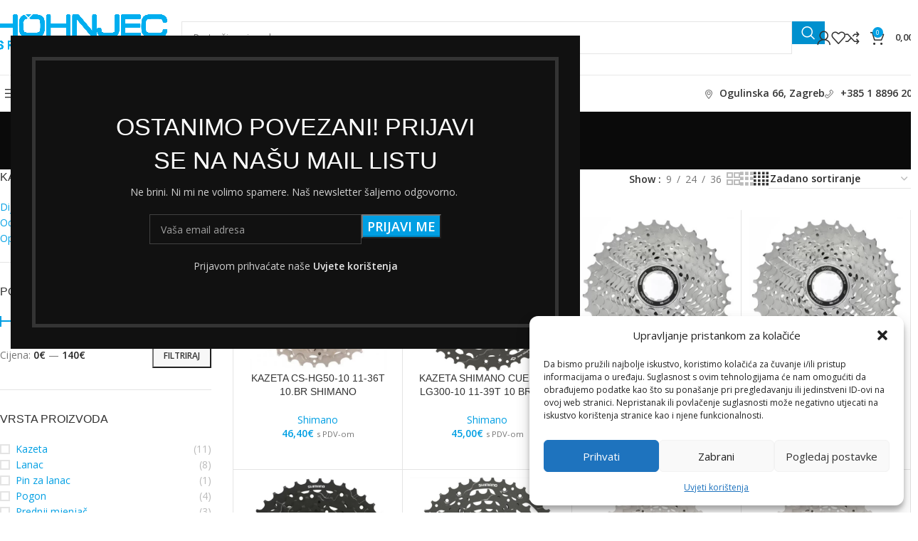

--- FILE ---
content_type: text/html; charset=UTF-8
request_url: https://hohnjecsport.hr/brzine/10/
body_size: 40715
content:
<!DOCTYPE html>
<html lang="hr">
<head>
	<meta charset="UTF-8">
	<link rel="profile" href="https://gmpg.org/xfn/11">
	<link rel="pingback" href="https://hohnjecsport.hr/xmlrpc.php">

	<meta name='robots' content='index, follow, max-image-preview:large, max-snippet:-1, max-video-preview:-1' />

	<!-- This site is optimized with the Yoast SEO plugin v26.6 - https://yoast.com/wordpress/plugins/seo/ -->
	<title>Arhiva 10 | Hohnjec Sport - servis bicikala</title>
	<link rel="canonical" href="https://hohnjecsport.hr/brzine/10/" />
	<meta property="og:locale" content="hr_HR" />
	<meta property="og:type" content="article" />
	<meta property="og:title" content="Arhiva 10 | Hohnjec Sport - servis bicikala" />
	<meta property="og:url" content="https://hohnjecsport.hr/brzine/10/" />
	<meta property="og:site_name" content="Hohnjec Sport - servis bicikala" />
	<meta name="twitter:card" content="summary_large_image" />
	<script type="application/ld+json" class="yoast-schema-graph">{"@context":"https://schema.org","@graph":[{"@type":"CollectionPage","@id":"https://hohnjecsport.hr/brzine/10/","url":"https://hohnjecsport.hr/brzine/10/","name":"Arhiva 10 | Hohnjec Sport - servis bicikala","isPartOf":{"@id":"https://hohnjecsport.hr/#website"},"primaryImageOfPage":{"@id":"https://hohnjecsport.hr/brzine/10/#primaryimage"},"image":{"@id":"https://hohnjecsport.hr/brzine/10/#primaryimage"},"thumbnailUrl":"https://hohnjecsport.hr/wp-content/uploads/2021/12/photo-17172.webp","breadcrumb":{"@id":"https://hohnjecsport.hr/brzine/10/#breadcrumb"},"inLanguage":"hr"},{"@type":"ImageObject","inLanguage":"hr","@id":"https://hohnjecsport.hr/brzine/10/#primaryimage","url":"https://hohnjecsport.hr/wp-content/uploads/2021/12/photo-17172.webp","contentUrl":"https://hohnjecsport.hr/wp-content/uploads/2021/12/photo-17172.webp","width":1200,"height":1200},{"@type":"BreadcrumbList","@id":"https://hohnjecsport.hr/brzine/10/#breadcrumb","itemListElement":[{"@type":"ListItem","position":1,"name":"Početna stranica","item":"https://hohnjecsport.hr/"},{"@type":"ListItem","position":2,"name":"10"}]},{"@type":"WebSite","@id":"https://hohnjecsport.hr/#website","url":"https://hohnjecsport.hr/","name":"Hohnjec Sport - servis bicikala","description":"Shimano servis centar","publisher":{"@id":"https://hohnjecsport.hr/#organization"},"potentialAction":[{"@type":"SearchAction","target":{"@type":"EntryPoint","urlTemplate":"https://hohnjecsport.hr/?s={search_term_string}"},"query-input":{"@type":"PropertyValueSpecification","valueRequired":true,"valueName":"search_term_string"}}],"inLanguage":"hr"},{"@type":"Organization","@id":"https://hohnjecsport.hr/#organization","name":"Hohnjec sport","url":"https://hohnjecsport.hr/","logo":{"@type":"ImageObject","inLanguage":"hr","@id":"https://hohnjecsport.hr/#/schema/logo/image/","url":"https://hohnjecsport.hr/wp-content/uploads/2022/02/wwwlogo-2019-_1_.png","contentUrl":"https://hohnjecsport.hr/wp-content/uploads/2022/02/wwwlogo-2019-_1_.png","width":836,"height":225,"caption":"Hohnjec sport"},"image":{"@id":"https://hohnjecsport.hr/#/schema/logo/image/"}}]}</script>
	<!-- / Yoast SEO plugin. -->


<link rel='dns-prefetch' href='//fonts.googleapis.com' />
<link rel="alternate" type="application/rss+xml" title="Hohnjec Sport - servis bicikala &raquo; Kanal" href="https://hohnjecsport.hr/feed/" />
<link rel="alternate" type="application/rss+xml" title="Hohnjec Sport - servis bicikala &raquo; Kanal komentara" href="https://hohnjecsport.hr/comments/feed/" />
<link rel="alternate" type="application/rss+xml" title="Hohnjec Sport - servis bicikala &raquo; 10 Brzine kanal" href="https://hohnjecsport.hr/brzine/10/feed/" />
<style id='wp-img-auto-sizes-contain-inline-css' type='text/css'>
img:is([sizes=auto i],[sizes^="auto," i]){contain-intrinsic-size:3000px 1500px}
/*# sourceURL=wp-img-auto-sizes-contain-inline-css */
</style>
<style id='safe-svg-svg-icon-style-inline-css' type='text/css'>
.safe-svg-cover{text-align:center}.safe-svg-cover .safe-svg-inside{display:inline-block;max-width:100%}.safe-svg-cover svg{fill:currentColor;height:100%;max-height:100%;max-width:100%;width:100%}

/*# sourceURL=https://hohnjecsport.hr/wp-content/plugins/safe-svg/dist/safe-svg-block-frontend.css */
</style>
<link rel='stylesheet' id='cpsh-shortcodes-css' href='https://hohnjecsport.hr/wp-content/plugins/column-shortcodes//assets/css/shortcodes.css?ver=1.0.1' type='text/css' media='all' />
<style id='woocommerce-inline-inline-css' type='text/css'>
.woocommerce form .form-row .required { visibility: visible; }
/*# sourceURL=woocommerce-inline-inline-css */
</style>
<link rel='stylesheet' id='cmplz-general-css' href='https://hohnjecsport.hr/wp-content/plugins/complianz-gdpr/assets/css/cookieblocker.min.css?ver=1765992883' type='text/css' media='all' />
<link rel='stylesheet' id='elementor-icons-css' href='https://hohnjecsport.hr/wp-content/plugins/elementor/assets/lib/eicons/css/elementor-icons.min.css?ver=5.44.0' type='text/css' media='all' />
<link rel='stylesheet' id='elementor-frontend-css' href='https://hohnjecsport.hr/wp-content/plugins/elementor/assets/css/frontend.min.css?ver=3.33.5' type='text/css' media='all' />
<link rel='stylesheet' id='elementor-post-11753-css' href='https://hohnjecsport.hr/wp-content/uploads/elementor/css/post-11753.css?ver=1768506932' type='text/css' media='all' />
<link rel='stylesheet' id='wd-style-base-css' href='https://hohnjecsport.hr/wp-content/themes/woodmart/css/parts/base.min.css?ver=8.3.8' type='text/css' media='all' />
<link rel='stylesheet' id='wd-helpers-wpb-elem-css' href='https://hohnjecsport.hr/wp-content/themes/woodmart/css/parts/helpers-wpb-elem.min.css?ver=8.3.8' type='text/css' media='all' />
<link rel='stylesheet' id='wd-mc4wp-css' href='https://hohnjecsport.hr/wp-content/themes/woodmart/css/parts/int-mc4wp.min.css?ver=8.3.8' type='text/css' media='all' />
<link rel='stylesheet' id='wd-elementor-base-css' href='https://hohnjecsport.hr/wp-content/themes/woodmart/css/parts/int-elem-base.min.css?ver=8.3.8' type='text/css' media='all' />
<link rel='stylesheet' id='wd-elementor-pro-base-css' href='https://hohnjecsport.hr/wp-content/themes/woodmart/css/parts/int-elementor-pro.min.css?ver=8.3.8' type='text/css' media='all' />
<link rel='stylesheet' id='wd-int-wordfence-css' href='https://hohnjecsport.hr/wp-content/themes/woodmart/css/parts/int-wordfence.min.css?ver=8.3.8' type='text/css' media='all' />
<link rel='stylesheet' id='wd-woocommerce-base-css' href='https://hohnjecsport.hr/wp-content/themes/woodmart/css/parts/woocommerce-base.min.css?ver=8.3.8' type='text/css' media='all' />
<link rel='stylesheet' id='wd-mod-star-rating-css' href='https://hohnjecsport.hr/wp-content/themes/woodmart/css/parts/mod-star-rating.min.css?ver=8.3.8' type='text/css' media='all' />
<link rel='stylesheet' id='wd-woocommerce-block-notices-css' href='https://hohnjecsport.hr/wp-content/themes/woodmart/css/parts/woo-mod-block-notices.min.css?ver=8.3.8' type='text/css' media='all' />
<link rel='stylesheet' id='wd-widget-active-filters-css' href='https://hohnjecsport.hr/wp-content/themes/woodmart/css/parts/woo-widget-active-filters.min.css?ver=8.3.8' type='text/css' media='all' />
<link rel='stylesheet' id='wd-woo-shop-predefined-css' href='https://hohnjecsport.hr/wp-content/themes/woodmart/css/parts/woo-shop-predefined.min.css?ver=8.3.8' type='text/css' media='all' />
<link rel='stylesheet' id='wd-woo-shop-el-products-per-page-css' href='https://hohnjecsport.hr/wp-content/themes/woodmart/css/parts/woo-shop-el-products-per-page.min.css?ver=8.3.8' type='text/css' media='all' />
<link rel='stylesheet' id='wd-woo-shop-page-title-css' href='https://hohnjecsport.hr/wp-content/themes/woodmart/css/parts/woo-shop-page-title.min.css?ver=8.3.8' type='text/css' media='all' />
<link rel='stylesheet' id='wd-woo-mod-shop-loop-head-css' href='https://hohnjecsport.hr/wp-content/themes/woodmart/css/parts/woo-mod-shop-loop-head.min.css?ver=8.3.8' type='text/css' media='all' />
<link rel='stylesheet' id='wd-woo-shop-el-order-by-css' href='https://hohnjecsport.hr/wp-content/themes/woodmart/css/parts/woo-shop-el-order-by.min.css?ver=8.3.8' type='text/css' media='all' />
<link rel='stylesheet' id='wd-woo-shop-el-products-view-css' href='https://hohnjecsport.hr/wp-content/themes/woodmart/css/parts/woo-shop-el-products-view.min.css?ver=8.3.8' type='text/css' media='all' />
<link rel='stylesheet' id='wd-opt-carousel-disable-css' href='https://hohnjecsport.hr/wp-content/themes/woodmart/css/parts/opt-carousel-disable.min.css?ver=8.3.8' type='text/css' media='all' />
<link rel='stylesheet' id='child-style-css' href='https://hohnjecsport.hr/wp-content/themes/woodmart-child/style.css?ver=8.3.8' type='text/css' media='all' />
<link rel='stylesheet' id='wd-header-base-css' href='https://hohnjecsport.hr/wp-content/themes/woodmart/css/parts/header-base.min.css?ver=8.3.8' type='text/css' media='all' />
<link rel='stylesheet' id='wd-mod-tools-css' href='https://hohnjecsport.hr/wp-content/themes/woodmart/css/parts/mod-tools.min.css?ver=8.3.8' type='text/css' media='all' />
<link rel='stylesheet' id='wd-header-elements-base-css' href='https://hohnjecsport.hr/wp-content/themes/woodmart/css/parts/header-el-base.min.css?ver=8.3.8' type='text/css' media='all' />
<link rel='stylesheet' id='wd-social-icons-css' href='https://hohnjecsport.hr/wp-content/themes/woodmart/css/parts/el-social-icons.min.css?ver=8.3.8' type='text/css' media='all' />
<link rel='stylesheet' id='wd-header-search-css' href='https://hohnjecsport.hr/wp-content/themes/woodmart/css/parts/header-el-search.min.css?ver=8.3.8' type='text/css' media='all' />
<link rel='stylesheet' id='wd-header-search-form-css' href='https://hohnjecsport.hr/wp-content/themes/woodmart/css/parts/header-el-search-form.min.css?ver=8.3.8' type='text/css' media='all' />
<link rel='stylesheet' id='wd-wd-search-form-css' href='https://hohnjecsport.hr/wp-content/themes/woodmart/css/parts/wd-search-form.min.css?ver=8.3.8' type='text/css' media='all' />
<link rel='stylesheet' id='wd-wd-search-results-css' href='https://hohnjecsport.hr/wp-content/themes/woodmart/css/parts/wd-search-results.min.css?ver=8.3.8' type='text/css' media='all' />
<link rel='stylesheet' id='wd-wd-search-dropdown-css' href='https://hohnjecsport.hr/wp-content/themes/woodmart/css/parts/wd-search-dropdown.min.css?ver=8.3.8' type='text/css' media='all' />
<link rel='stylesheet' id='wd-wd-search-cat-css' href='https://hohnjecsport.hr/wp-content/themes/woodmart/css/parts/wd-search-cat.min.css?ver=8.3.8' type='text/css' media='all' />
<link rel='stylesheet' id='wd-woo-mod-login-form-css' href='https://hohnjecsport.hr/wp-content/themes/woodmart/css/parts/woo-mod-login-form.min.css?ver=8.3.8' type='text/css' media='all' />
<link rel='stylesheet' id='wd-header-my-account-css' href='https://hohnjecsport.hr/wp-content/themes/woodmart/css/parts/header-el-my-account.min.css?ver=8.3.8' type='text/css' media='all' />
<link rel='stylesheet' id='wd-header-cart-side-css' href='https://hohnjecsport.hr/wp-content/themes/woodmart/css/parts/header-el-cart-side.min.css?ver=8.3.8' type='text/css' media='all' />
<link rel='stylesheet' id='wd-woo-mod-quantity-css' href='https://hohnjecsport.hr/wp-content/themes/woodmart/css/parts/woo-mod-quantity.min.css?ver=8.3.8' type='text/css' media='all' />
<link rel='stylesheet' id='wd-header-cart-css' href='https://hohnjecsport.hr/wp-content/themes/woodmart/css/parts/header-el-cart.min.css?ver=8.3.8' type='text/css' media='all' />
<link rel='stylesheet' id='wd-widget-shopping-cart-css' href='https://hohnjecsport.hr/wp-content/themes/woodmart/css/parts/woo-widget-shopping-cart.min.css?ver=8.3.8' type='text/css' media='all' />
<link rel='stylesheet' id='wd-widget-product-list-css' href='https://hohnjecsport.hr/wp-content/themes/woodmart/css/parts/woo-widget-product-list.min.css?ver=8.3.8' type='text/css' media='all' />
<link rel='stylesheet' id='wd-header-mobile-nav-dropdown-css' href='https://hohnjecsport.hr/wp-content/themes/woodmart/css/parts/header-el-mobile-nav-dropdown.min.css?ver=8.3.8' type='text/css' media='all' />
<link rel='stylesheet' id='wd-header-categories-nav-css' href='https://hohnjecsport.hr/wp-content/themes/woodmart/css/parts/header-el-category-nav.min.css?ver=8.3.8' type='text/css' media='all' />
<link rel='stylesheet' id='wd-mod-nav-vertical-css' href='https://hohnjecsport.hr/wp-content/themes/woodmart/css/parts/mod-nav-vertical.min.css?ver=8.3.8' type='text/css' media='all' />
<link rel='stylesheet' id='wd-mod-nav-vertical-design-default-css' href='https://hohnjecsport.hr/wp-content/themes/woodmart/css/parts/mod-nav-vertical-design-default.min.css?ver=8.3.8' type='text/css' media='all' />
<link rel='stylesheet' id='wd-mod-nav-menu-label-css' href='https://hohnjecsport.hr/wp-content/themes/woodmart/css/parts/mod-nav-menu-label.min.css?ver=8.3.8' type='text/css' media='all' />
<link rel='stylesheet' id='wd-brands-css' href='https://hohnjecsport.hr/wp-content/themes/woodmart/css/parts/el-brand.min.css?ver=8.3.8' type='text/css' media='all' />
<link rel='stylesheet' id='wd-swiper-css' href='https://hohnjecsport.hr/wp-content/themes/woodmart/css/parts/lib-swiper.min.css?ver=8.3.8' type='text/css' media='all' />
<link rel='stylesheet' id='wd-swiper-arrows-css' href='https://hohnjecsport.hr/wp-content/themes/woodmart/css/parts/lib-swiper-arrows.min.css?ver=8.3.8' type='text/css' media='all' />
<link rel='stylesheet' id='wd-swiper-pagin-css' href='https://hohnjecsport.hr/wp-content/themes/woodmart/css/parts/lib-swiper-pagin.min.css?ver=8.3.8' type='text/css' media='all' />
<link rel='stylesheet' id='wd-page-title-css' href='https://hohnjecsport.hr/wp-content/themes/woodmart/css/parts/page-title.min.css?ver=8.3.8' type='text/css' media='all' />
<link rel='stylesheet' id='wd-off-canvas-sidebar-css' href='https://hohnjecsport.hr/wp-content/themes/woodmart/css/parts/opt-off-canvas-sidebar.min.css?ver=8.3.8' type='text/css' media='all' />
<link rel='stylesheet' id='wd-widget-product-cat-css' href='https://hohnjecsport.hr/wp-content/themes/woodmart/css/parts/woo-widget-product-cat.min.css?ver=8.3.8' type='text/css' media='all' />
<link rel='stylesheet' id='wd-widget-slider-price-filter-css' href='https://hohnjecsport.hr/wp-content/themes/woodmart/css/parts/woo-widget-slider-price-filter.min.css?ver=8.3.8' type='text/css' media='all' />
<link rel='stylesheet' id='wd-widget-wd-layered-nav-css' href='https://hohnjecsport.hr/wp-content/themes/woodmart/css/parts/woo-widget-wd-layered-nav.min.css?ver=8.3.8' type='text/css' media='all' />
<link rel='stylesheet' id='wd-woo-mod-swatches-base-css' href='https://hohnjecsport.hr/wp-content/themes/woodmart/css/parts/woo-mod-swatches-base.min.css?ver=8.3.8' type='text/css' media='all' />
<link rel='stylesheet' id='wd-woo-mod-swatches-filter-css' href='https://hohnjecsport.hr/wp-content/themes/woodmart/css/parts/woo-mod-swatches-filter.min.css?ver=8.3.8' type='text/css' media='all' />
<link rel='stylesheet' id='wd-widget-layered-nav-stock-status-css' href='https://hohnjecsport.hr/wp-content/themes/woodmart/css/parts/woo-widget-layered-nav-stock-status.min.css?ver=8.3.8' type='text/css' media='all' />
<link rel='stylesheet' id='wd-shop-filter-area-css' href='https://hohnjecsport.hr/wp-content/themes/woodmart/css/parts/woo-shop-el-filters-area.min.css?ver=8.3.8' type='text/css' media='all' />
<link rel='stylesheet' id='wd-bordered-product-css' href='https://hohnjecsport.hr/wp-content/themes/woodmart/css/parts/woo-opt-bordered-product.min.css?ver=8.3.8' type='text/css' media='all' />
<link rel='stylesheet' id='wd-product-loop-css' href='https://hohnjecsport.hr/wp-content/themes/woodmart/css/parts/woo-product-loop.min.css?ver=8.3.8' type='text/css' media='all' />
<link rel='stylesheet' id='wd-product-loop-base-css' href='https://hohnjecsport.hr/wp-content/themes/woodmart/css/parts/woo-product-loop-base.min.css?ver=8.3.8' type='text/css' media='all' />
<link rel='stylesheet' id='wd-woo-mod-add-btn-replace-css' href='https://hohnjecsport.hr/wp-content/themes/woodmart/css/parts/woo-mod-add-btn-replace.min.css?ver=8.3.8' type='text/css' media='all' />
<link rel='stylesheet' id='wd-mod-more-description-css' href='https://hohnjecsport.hr/wp-content/themes/woodmart/css/parts/mod-more-description.min.css?ver=8.3.8' type='text/css' media='all' />
<link rel='stylesheet' id='wd-categories-loop-default-css' href='https://hohnjecsport.hr/wp-content/themes/woodmart/css/parts/woo-categories-loop-default-old.min.css?ver=8.3.8' type='text/css' media='all' />
<link rel='stylesheet' id='wd-woo-categories-loop-css' href='https://hohnjecsport.hr/wp-content/themes/woodmart/css/parts/woo-categories-loop.min.css?ver=8.3.8' type='text/css' media='all' />
<link rel='stylesheet' id='wd-categories-loop-css' href='https://hohnjecsport.hr/wp-content/themes/woodmart/css/parts/woo-categories-loop-old.min.css?ver=8.3.8' type='text/css' media='all' />
<link rel='stylesheet' id='wd-sticky-loader-css' href='https://hohnjecsport.hr/wp-content/themes/woodmart/css/parts/mod-sticky-loader.min.css?ver=8.3.8' type='text/css' media='all' />
<link rel='stylesheet' id='wd-mfp-popup-css' href='https://hohnjecsport.hr/wp-content/themes/woodmart/css/parts/lib-magnific-popup.min.css?ver=8.3.8' type='text/css' media='all' />
<link rel='stylesheet' id='wd-mod-animations-transform-css' href='https://hohnjecsport.hr/wp-content/themes/woodmart/css/parts/mod-animations-transform.min.css?ver=8.3.8' type='text/css' media='all' />
<link rel='stylesheet' id='wd-mod-transform-css' href='https://hohnjecsport.hr/wp-content/themes/woodmart/css/parts/mod-transform.min.css?ver=8.3.8' type='text/css' media='all' />
<link rel='stylesheet' id='wd-footer-base-css' href='https://hohnjecsport.hr/wp-content/themes/woodmart/css/parts/footer-base.min.css?ver=8.3.8' type='text/css' media='all' />
<link rel='stylesheet' id='wd-info-box-css' href='https://hohnjecsport.hr/wp-content/themes/woodmart/css/parts/el-info-box.min.css?ver=8.3.8' type='text/css' media='all' />
<link rel='stylesheet' id='wd-scroll-top-css' href='https://hohnjecsport.hr/wp-content/themes/woodmart/css/parts/opt-scrolltotop.min.css?ver=8.3.8' type='text/css' media='all' />
<link rel='stylesheet' id='wd-section-title-css' href='https://hohnjecsport.hr/wp-content/themes/woodmart/css/parts/el-section-title.min.css?ver=8.3.8' type='text/css' media='all' />
<link rel='stylesheet' id='wd-bottom-toolbar-css' href='https://hohnjecsport.hr/wp-content/themes/woodmart/css/parts/opt-bottom-toolbar.min.css?ver=8.3.8' type='text/css' media='all' />
<link rel='stylesheet' id='wd-shop-off-canvas-sidebar-css' href='https://hohnjecsport.hr/wp-content/themes/woodmart/css/parts/opt-shop-off-canvas-sidebar.min.css?ver=8.3.8' type='text/css' media='all' />
<link rel='stylesheet' id='wd-mod-sticky-sidebar-opener-css' href='https://hohnjecsport.hr/wp-content/themes/woodmart/css/parts/mod-sticky-sidebar-opener.min.css?ver=8.3.8' type='text/css' media='all' />
<link rel='stylesheet' id='xts-google-fonts-css' href='https://fonts.googleapis.com/css?family=Open+Sans%3A400%2C600%7CLato%3A400%2C700&#038;ver=8.3.8' type='text/css' media='all' />
<link rel='stylesheet' id='elementor-gf-roboto-css' href='https://fonts.googleapis.com/css?family=Roboto:100,100italic,200,200italic,300,300italic,400,400italic,500,500italic,600,600italic,700,700italic,800,800italic,900,900italic&#038;display=auto' type='text/css' media='all' />
<link rel='stylesheet' id='elementor-gf-robotoslab-css' href='https://fonts.googleapis.com/css?family=Roboto+Slab:100,100italic,200,200italic,300,300italic,400,400italic,500,500italic,600,600italic,700,700italic,800,800italic,900,900italic&#038;display=auto' type='text/css' media='all' />
<script type="text/javascript" src="https://hohnjecsport.hr/wp-includes/js/jquery/jquery.min.js?ver=3.7.1" id="jquery-core-js"></script>
<script type="text/javascript" src="https://hohnjecsport.hr/wp-includes/js/jquery/jquery-migrate.min.js?ver=3.4.1" id="jquery-migrate-js"></script>
<script type="text/javascript" src="https://hohnjecsport.hr/wp-content/plugins/woocommerce/assets/js/jquery-blockui/jquery.blockUI.min.js?ver=2.7.0-wc.10.4.3" id="wc-jquery-blockui-js" defer="defer" data-wp-strategy="defer"></script>
<script type="text/javascript" id="wc-add-to-cart-js-extra">
/* <![CDATA[ */
var wc_add_to_cart_params = {"ajax_url":"/wp-admin/admin-ajax.php","wc_ajax_url":"/?wc-ajax=%%endpoint%%","i18n_view_cart":"Vidi ko\u0161aricu","cart_url":"https://hohnjecsport.hr/kosarica/","is_cart":"","cart_redirect_after_add":"no"};
//# sourceURL=wc-add-to-cart-js-extra
/* ]]> */
</script>
<script type="text/javascript" src="https://hohnjecsport.hr/wp-content/plugins/woocommerce/assets/js/frontend/add-to-cart.min.js?ver=10.4.3" id="wc-add-to-cart-js" defer="defer" data-wp-strategy="defer"></script>
<script type="text/javascript" src="https://hohnjecsport.hr/wp-content/plugins/woocommerce/assets/js/js-cookie/js.cookie.min.js?ver=2.1.4-wc.10.4.3" id="wc-js-cookie-js" defer="defer" data-wp-strategy="defer"></script>
<script type="text/javascript" id="woocommerce-js-extra">
/* <![CDATA[ */
var woocommerce_params = {"ajax_url":"/wp-admin/admin-ajax.php","wc_ajax_url":"/?wc-ajax=%%endpoint%%","i18n_password_show":"Prika\u017ei lozinku","i18n_password_hide":"Sakrij lozinku"};
//# sourceURL=woocommerce-js-extra
/* ]]> */
</script>
<script type="text/javascript" src="https://hohnjecsport.hr/wp-content/plugins/woocommerce/assets/js/frontend/woocommerce.min.js?ver=10.4.3" id="woocommerce-js" defer="defer" data-wp-strategy="defer"></script>
<script type="text/javascript" src="https://hohnjecsport.hr/wp-content/themes/woodmart/js/libs/device.min.js?ver=8.3.8" id="wd-device-library-js"></script>
<script type="text/javascript" src="https://hohnjecsport.hr/wp-content/themes/woodmart/js/scripts/global/scrollBar.min.js?ver=8.3.8" id="wd-scrollbar-js"></script>
<link rel="https://api.w.org/" href="https://hohnjecsport.hr/wp-json/" /><link rel="EditURI" type="application/rsd+xml" title="RSD" href="https://hohnjecsport.hr/xmlrpc.php?rsd" />
<meta name="generator" content="WordPress 6.9" />
<meta name="generator" content="WooCommerce 10.4.3" />
			<style>.cmplz-hidden {
					display: none !important;
				}</style>					<meta name="viewport" content="width=device-width, initial-scale=1.0, maximum-scale=1.0, user-scalable=no">
										<noscript><style>.woocommerce-product-gallery{ opacity: 1 !important; }</style></noscript>
	<meta name="generator" content="Elementor 3.33.5; features: additional_custom_breakpoints; settings: css_print_method-external, google_font-enabled, font_display-auto">
			<style>
				.e-con.e-parent:nth-of-type(n+4):not(.e-lazyloaded):not(.e-no-lazyload),
				.e-con.e-parent:nth-of-type(n+4):not(.e-lazyloaded):not(.e-no-lazyload) * {
					background-image: none !important;
				}
				@media screen and (max-height: 1024px) {
					.e-con.e-parent:nth-of-type(n+3):not(.e-lazyloaded):not(.e-no-lazyload),
					.e-con.e-parent:nth-of-type(n+3):not(.e-lazyloaded):not(.e-no-lazyload) * {
						background-image: none !important;
					}
				}
				@media screen and (max-height: 640px) {
					.e-con.e-parent:nth-of-type(n+2):not(.e-lazyloaded):not(.e-no-lazyload),
					.e-con.e-parent:nth-of-type(n+2):not(.e-lazyloaded):not(.e-no-lazyload) * {
						background-image: none !important;
					}
				}
			</style>
			<link rel="icon" href="https://hohnjecsport.hr/wp-content/uploads/2021/11/cropped-cropped-Novi-Projekt-32x32.png" sizes="32x32" />
<link rel="icon" href="https://hohnjecsport.hr/wp-content/uploads/2021/11/cropped-cropped-Novi-Projekt-192x192.png" sizes="192x192" />
<link rel="apple-touch-icon" href="https://hohnjecsport.hr/wp-content/uploads/2021/11/cropped-cropped-Novi-Projekt-180x180.png" />
<meta name="msapplication-TileImage" content="https://hohnjecsport.hr/wp-content/uploads/2021/11/cropped-cropped-Novi-Projekt-270x270.png" />
		<style type="text/css" id="wp-custom-css">
			.cart-totals-inner .woocommerce-shipping-destination
{
	display: none;
}
.one_half
{
	padding-right: 50px;
}
.btn, .button, button, [type="submit"], [type="button"]
{
	background-color: #0090ce;
	color: #fff;
	font-size: 18px;
}
.product-label.new {
    background-color: #0090CE;
}
.wd-price-table .wd-price-value
{
	font-size: 26px;
}
.wd-price-table .wd-price-currency
{
	font-size: 26px;
}		</style>
		<style>
		
		</style>			<style id="wd-style-header_966056-css" data-type="wd-style-header_966056">
				:root{
	--wd-top-bar-h: .00001px;
	--wd-top-bar-sm-h: 40px;
	--wd-top-bar-sticky-h: .00001px;
	--wd-top-bar-brd-w: .00001px;

	--wd-header-general-h: 105px;
	--wd-header-general-sm-h: 60px;
	--wd-header-general-sticky-h: .00001px;
	--wd-header-general-brd-w: 1px;

	--wd-header-bottom-h: 50px;
	--wd-header-bottom-sm-h: .00001px;
	--wd-header-bottom-sticky-h: .00001px;
	--wd-header-bottom-brd-w: 1px;

	--wd-header-clone-h: 60px;

	--wd-header-brd-w: calc(var(--wd-top-bar-brd-w) + var(--wd-header-general-brd-w) + var(--wd-header-bottom-brd-w));
	--wd-header-h: calc(var(--wd-top-bar-h) + var(--wd-header-general-h) + var(--wd-header-bottom-h) + var(--wd-header-brd-w));
	--wd-header-sticky-h: calc(var(--wd-top-bar-sticky-h) + var(--wd-header-general-sticky-h) + var(--wd-header-bottom-sticky-h) + var(--wd-header-clone-h) + var(--wd-header-brd-w));
	--wd-header-sm-h: calc(var(--wd-top-bar-sm-h) + var(--wd-header-general-sm-h) + var(--wd-header-bottom-sm-h) + var(--wd-header-brd-w));
}



:root:has(.whb-top-bar.whb-border-boxed) {
	--wd-top-bar-brd-w: .00001px;
}

@media (max-width: 1024px) {
:root:has(.whb-top-bar.whb-hidden-mobile) {
	--wd-top-bar-brd-w: .00001px;
}
}

:root:has(.whb-general-header.whb-border-boxed) {
	--wd-header-general-brd-w: .00001px;
}

@media (max-width: 1024px) {
:root:has(.whb-general-header.whb-hidden-mobile) {
	--wd-header-general-brd-w: .00001px;
}
}

:root:has(.whb-header-bottom.whb-border-boxed) {
	--wd-header-bottom-brd-w: .00001px;
}

@media (max-width: 1024px) {
:root:has(.whb-header-bottom.whb-hidden-mobile) {
	--wd-header-bottom-brd-w: .00001px;
}
}

.whb-header-bottom .wd-dropdown {
	margin-top: 4px;
}

.whb-header-bottom .wd-dropdown:after {
	height: 15px;
}


.whb-clone.whb-sticked .wd-dropdown:not(.sub-sub-menu) {
	margin-top: 9px;
}

.whb-clone.whb-sticked .wd-dropdown:not(.sub-sub-menu):after {
	height: 20px;
}

		
.whb-top-bar {
	background-color: rgba(1, 75, 143, 1);border-color: rgba(129, 129, 120, 0.2);border-bottom-width: 1px;border-bottom-style: solid;
}

.whb-9x1ytaxq7aphtb3npidp form.searchform {
	--wd-form-height: 46px;
}
.whb-general-header {
	background-color: rgba(255, 255, 255, 1);border-color: rgba(232, 232, 232, 1);border-bottom-width: 1px;border-bottom-style: solid;
}
.whb-wjlcubfdmlq3d7jvmt23 .menu-opener { background-color: rgba(255, 255, 255, 1); }.whb-wjlcubfdmlq3d7jvmt23 .menu-opener { border-color: rgba(232, 232, 232, 1);border-bottom-width: 1px;border-bottom-style: solid;border-top-width: 1px;border-top-style: solid;border-left-width: 1px;border-left-style: solid;border-right-width: 1px;border-right-style: solid; }
.whb-header-bottom {
	background-color: rgba(255, 255, 255, 1);border-color: rgba(232, 232, 232, 1);border-bottom-width: 1px;border-bottom-style: solid;
}
			</style>
						<style id="wd-style-theme_settings_default-css" data-type="wd-style-theme_settings_default">
				@font-face {
	font-weight: normal;
	font-style: normal;
	font-family: "woodmart-font";
	src: url("//hohnjecsport.hr/wp-content/themes/woodmart/fonts/woodmart-font-1-400.woff2?v=8.3.8") format("woff2");
}

:root {
	--wd-text-font: "Open Sans", Arial, Helvetica, sans-serif;
	--wd-text-font-weight: 400;
	--wd-text-color: #777777;
	--wd-text-font-size: 14px;
	--wd-title-font: Arial, Helvetica, sans-serif;
	--wd-title-font-weight: 400;
	--wd-title-color: #242424;
	--wd-entities-title-font: Arial, Helvetica, sans-serif;
	--wd-entities-title-font-weight: 400;
	--wd-entities-title-color: #333333;
	--wd-entities-title-color-hover: rgb(51 51 51 / 65%);
	--wd-alternative-font: "Lato", Arial, Helvetica, sans-serif;
	--wd-widget-title-font: Arial, Helvetica, sans-serif;
	--wd-widget-title-font-weight: 400;
	--wd-widget-title-transform: uppercase;
	--wd-widget-title-color: #333;
	--wd-widget-title-font-size: 16px;
	--wd-header-el-font: "Open Sans", Arial, Helvetica, sans-serif;
	--wd-header-el-font-weight: 600;
	--wd-header-el-transform: none;
	--wd-header-el-font-size: 13px;
	--wd-otl-style: dotted;
	--wd-otl-width: 2px;
	--wd-primary-color: rgb(0,159,227);
	--wd-alternative-color: rgb(35,35,35);
	--btn-default-bgcolor: #f7f7f7;
	--btn-default-bgcolor-hover: #efefef;
	--btn-accented-bgcolor: rgb(0,159,227);
	--btn-accented-bgcolor-hover: rgb(0,159,227);
	--wd-form-brd-width: 1px;
	--notices-success-bg: #459647;
	--notices-success-color: #fff;
	--notices-warning-bg: #E0B252;
	--notices-warning-color: #fff;
	--wd-link-color: rgb(0,159,227);
	--wd-link-color-hover: rgb(0,159,227);
}
.wd-age-verify-wrap {
	--wd-popup-width: 500px;
}
.wd-popup.wd-promo-popup {
	background-color: #111111;
	background-image: none;
	background-repeat: no-repeat;
	background-size: contain;
	background-position: left center;
}
.wd-promo-popup-wrap {
	--wd-popup-width: 800px;
}
:is(.woodmart-woocommerce-layered-nav, .wd-product-category-filter) .wd-scroll-content {
	max-height: 280px;
}
.wd-page-title .wd-page-title-bg img {
	object-fit: cover;
	object-position: center center;
}
.wd-footer {
	background-color: rgb(0,0,0);
	background-image: none;
	background-size: cover;
}
html .whb-header .wd-header-cats .menu-opener {
	text-transform: none;
}
.page .wd-page-content {
	background-color: #f8f8f8;
	background-image: none;
}
.mfp-wrap.wd-popup-quick-view-wrap {
	--wd-popup-width: 920px;
}
:root{
--wd-container-w: 1300px;
--wd-form-brd-radius: 0px;
--btn-default-color: #333;
--btn-default-color-hover: #333;
--btn-accented-color: #fff;
--btn-accented-color-hover: #fff;
--btn-default-brd-radius: 0px;
--btn-default-box-shadow: none;
--btn-default-box-shadow-hover: none;
--btn-default-box-shadow-active: none;
--btn-default-bottom: 0px;
--btn-accented-bottom-active: -1px;
--btn-accented-brd-radius: 0px;
--btn-accented-box-shadow: inset 0 -2px 0 rgba(0, 0, 0, .15);
--btn-accented-box-shadow-hover: inset 0 -2px 0 rgba(0, 0, 0, .15);
--wd-brd-radius: 0px;
}

@media (min-width: 1300px) {
section.elementor-section.wd-section-stretch > .elementor-container {
margin-left: auto;
margin-right: auto;
}
}


.wd-page-title {
background-color: #0a0a0a;
}

			</style>
			<style id="wpforms-css-vars-root">
				:root {
					--wpforms-field-border-radius: 3px;
--wpforms-field-border-style: solid;
--wpforms-field-border-size: 1px;
--wpforms-field-background-color: #ffffff;
--wpforms-field-border-color: rgba( 0, 0, 0, 0.25 );
--wpforms-field-border-color-spare: rgba( 0, 0, 0, 0.25 );
--wpforms-field-text-color: rgba( 0, 0, 0, 0.7 );
--wpforms-field-menu-color: #ffffff;
--wpforms-label-color: rgba( 0, 0, 0, 0.85 );
--wpforms-label-sublabel-color: rgba( 0, 0, 0, 0.55 );
--wpforms-label-error-color: #d63637;
--wpforms-button-border-radius: 3px;
--wpforms-button-border-style: none;
--wpforms-button-border-size: 1px;
--wpforms-button-background-color: #066aab;
--wpforms-button-border-color: #066aab;
--wpforms-button-text-color: #ffffff;
--wpforms-page-break-color: #066aab;
--wpforms-background-image: none;
--wpforms-background-position: center center;
--wpforms-background-repeat: no-repeat;
--wpforms-background-size: cover;
--wpforms-background-width: 100px;
--wpforms-background-height: 100px;
--wpforms-background-color: rgba( 0, 0, 0, 0 );
--wpforms-background-url: none;
--wpforms-container-padding: 0px;
--wpforms-container-border-style: none;
--wpforms-container-border-width: 1px;
--wpforms-container-border-color: #000000;
--wpforms-container-border-radius: 3px;
--wpforms-field-size-input-height: 43px;
--wpforms-field-size-input-spacing: 15px;
--wpforms-field-size-font-size: 16px;
--wpforms-field-size-line-height: 19px;
--wpforms-field-size-padding-h: 14px;
--wpforms-field-size-checkbox-size: 16px;
--wpforms-field-size-sublabel-spacing: 5px;
--wpforms-field-size-icon-size: 1;
--wpforms-label-size-font-size: 16px;
--wpforms-label-size-line-height: 19px;
--wpforms-label-size-sublabel-font-size: 14px;
--wpforms-label-size-sublabel-line-height: 17px;
--wpforms-button-size-font-size: 17px;
--wpforms-button-size-height: 41px;
--wpforms-button-size-padding-h: 15px;
--wpforms-button-size-margin-top: 10px;
--wpforms-container-shadow-size-box-shadow: none;

				}
			</style></head>

<body data-cmplz=1 class="archive tax-pa_brzine term-428 wp-theme-woodmart wp-child-theme-woodmart-child theme-woodmart woocommerce woocommerce-page woocommerce-no-js wrapper-custom  categories-accordion-on woodmart-archive-shop woodmart-ajax-shop-on sticky-toolbar-on elementor-default elementor-kit-11753">
			<script type="text/javascript" id="wd-flicker-fix">// Flicker fix.</script>		<div class="wd-skip-links">
								<a href="#menu-main-navigation" class="wd-skip-navigation btn">
						Skip to navigation					</a>
								<a href="#main-content" class="wd-skip-content btn">
				Skip to main content			</a>
		</div>
			
	
	<div class="wd-page-wrapper website-wrapper">
									<header class="whb-header whb-header_966056 whb-sticky-shadow whb-scroll-slide whb-sticky-clone">
					<div class="whb-main-header">
	
<div class="whb-row whb-top-bar whb-not-sticky-row whb-with-bg whb-border-fullwidth whb-color-light whb-hidden-desktop whb-flex-equal-sides">
	<div class="container">
		<div class="whb-flex-row whb-top-bar-inner">
			<div class="whb-column whb-col-left whb-column5 whb-visible-lg">
	
<nav class="wd-header-nav wd-header-secondary-nav whb-0l2f36pca4sfzivc7ntf text-right" role="navigation" aria-label="Top Bar Right">
	<ul id="menu-top-bar-right" class="menu wd-nav wd-nav-header wd-nav-secondary wd-style-separated wd-gap-s"><li id="menu-item-402" class="woodmart-open-newsletter menu-item menu-item-type-custom menu-item-object-custom menu-item-402 item-level-0 menu-simple-dropdown wd-event-hover" ><a href="#" class="woodmart-nav-link"><span class="wd-nav-icon fa fa-envelope-o"></span><span class="nav-link-text">NEWSLETTER</span></a></li>
<li id="menu-item-401" class="menu-item menu-item-type-custom menu-item-object-custom menu-item-401 item-level-0 menu-simple-dropdown wd-event-hover" ><a href="#" class="woodmart-nav-link"><span class="nav-link-text">CONTACT US</span></a></li>
<li id="menu-item-400" class="menu-item menu-item-type-custom menu-item-object-custom menu-item-400 item-level-0 menu-simple-dropdown wd-event-hover" ><a href="#" class="woodmart-nav-link"><span class="nav-link-text">FAQs</span></a></li>
</ul></nav>
<div class="wd-header-divider whb-divider-default whb-4fjqg85ama0row20rbmu"></div>
			<div
						class=" wd-social-icons wd-style-default wd-size-small social-share wd-shape-circle  whb-43k0qayz7gg36f2jmmhk color-scheme-light text-center">
				
				
									<a rel="noopener noreferrer nofollow" href="https://www.facebook.com/sharer/sharer.php?u=https://hohnjecsport.hr/brzine/10/" target="_blank" class=" wd-social-icon social-facebook" aria-label="Facebook social link">
						<span class="wd-icon"></span>
											</a>
				
				
				
				
				
				
				
				
				
									<a rel="noopener noreferrer nofollow" href="https://www.linkedin.com/shareArticle?mini=true&url=https://hohnjecsport.hr/brzine/10/" target="_blank" class=" wd-social-icon social-linkedin" aria-label="Linkedin social link">
						<span class="wd-icon"></span>
											</a>
				
				
				
				
				
				
				
				
				
									<a rel="noopener noreferrer nofollow" href="https://api.whatsapp.com/send?text=https%3A%2F%2Fhohnjecsport.hr%2Fbrzine%2F10%2F" target="_blank" class="wd-hide-md  wd-social-icon social-whatsapp" aria-label="WhatsApp social link">
						<span class="wd-icon"></span>
											</a>

					<a rel="noopener noreferrer nofollow" href="whatsapp://send?text=https%3A%2F%2Fhohnjecsport.hr%2Fbrzine%2F10%2F" target="_blank" class="wd-hide-lg  wd-social-icon social-whatsapp" aria-label="WhatsApp social link">
						<span class="wd-icon"></span>
											</a>
				
				
				
				
				
				
									<a rel="noopener noreferrer nofollow" href="https://telegram.me/share/url?url=https://hohnjecsport.hr/brzine/10/" target="_blank" class=" wd-social-icon social-tg" aria-label="Telegram social link">
						<span class="wd-icon"></span>
											</a>
				
									<a rel="noopener noreferrer nofollow" href="viber://forward?text=https://hohnjecsport.hr/brzine/10/" target="_blank" class=" wd-social-icon social-viber" aria-label="Viber social link">
						<span class="wd-icon"></span>
											</a>
				
			</div>

		</div>
<div class="whb-column whb-col-center whb-column6 whb-visible-lg whb-empty-column">
	</div>
<div class="whb-column whb-col-right whb-column7 whb-visible-lg">
	
<div class="wd-header-text reset-last-child whb-wkm2or5wryt17n9gte4c wd-inline"><span style="color: #ffffff;">Besplatna dostava za sve narudžbe iznad 500,00kn</span></div>
</div>
<div class="whb-column whb-col-mobile whb-column_mobile1 whb-hidden-lg">
	
<div class="wd-header-text reset-last-child whb-d7s25185hudwinyjdw67"><a href="tel:0038518896200"><span style="color: #fff;"><strong>+385 1 8896 200</strong></span></a></div>
			<div
						class=" wd-social-icons wd-style-default social-follow wd-shape-square  whb-aagvhslkax6ofwk8wehm color-scheme-light text-center">
				
				
									<a rel="noopener noreferrer nofollow" href="https://www.facebook.com/HohnjecSport" target="_blank" class=" wd-social-icon social-facebook" aria-label="Facebook social link">
						<span class="wd-icon"></span>
											</a>
				
				
				
				
				
				
				
				
				
				
				
				
				
				
				
				
				
				
				
				
				
				
				
				
				
				
			</div>

		</div>
		</div>
	</div>
</div>

<div class="whb-row whb-general-header whb-not-sticky-row whb-with-bg whb-border-fullwidth whb-color-dark whb-flex-flex-middle">
	<div class="container">
		<div class="whb-flex-row whb-general-header-inner">
			<div class="whb-column whb-col-left whb-column8 whb-visible-lg">
	<div class="site-logo whb-gs8bcnxektjsro21n657">
	<a href="https://hohnjecsport.hr/" class="wd-logo wd-main-logo" rel="home" aria-label="Site logo">
		<img src="https://hohnjecsport.hr/wp-content/uploads/2021/07/wwwlogo-2019-_1_.webp" alt="Hohnjec Sport - servis bicikala" style="max-width: 245px;" loading="lazy" />	</a>
	</div>
</div>
<div class="whb-column whb-col-center whb-column9 whb-visible-lg">
	
<div class="whb-space-element whb-r1zs6mpgi6bmsbvwzszd " style="width:20px;"></div>
<div class="wd-search-form  wd-header-search-form wd-display-form whb-9x1ytaxq7aphtb3npidp">

<form role="search" method="get" class="searchform  wd-with-cat wd-style-with-bg wd-cat-style-bordered woodmart-ajax-search" action="https://hohnjecsport.hr/"  data-thumbnail="1" data-price="1" data-post_type="product" data-count="20" data-sku="1" data-symbols_count="3" data-include_cat_search="no" autocomplete="off">
	<input type="text" class="s" placeholder="Pretraži proizvode" value="" name="s" aria-label="Search" title="Pretraži proizvode" required/>
	<input type="hidden" name="post_type" value="product">

	<span tabindex="0" aria-label="Clear search" class="wd-clear-search wd-role-btn wd-hide"></span>

						<div class="wd-search-cat wd-event-click wd-scroll">
				<input type="hidden" name="product_cat" value="0" disabled>
				<div tabindex="0" class="wd-search-cat-btn wd-role-btn" aria-label="Odaberi kategoriju" rel="nofollow" data-val="0">
					<span>Odaberi kategoriju</span>
				</div>
				<div class="wd-dropdown wd-dropdown-search-cat wd-dropdown-menu wd-scroll-content wd-design-default color-scheme-dark">
					<ul class="wd-sub-menu">
						<li style="display:none;"><a href="#" data-val="0">Odaberi kategoriju</a></li>
							<li class="cat-item cat-item-76"><a class="pf-value" href="https://hohnjecsport.hr/kategorija-proizvoda/dijelovi/" data-val="dijelovi" data-title="Dijelovi" >Dijelovi</a>
<ul class='children'>
	<li class="cat-item cat-item-166"><a class="pf-value" href="https://hohnjecsport.hr/kategorija-proizvoda/dijelovi/cijevi-sjedala/" data-val="cijevi-sjedala" data-title="Cijevi sjedala" >Cijevi sjedala</a>
</li>
	<li class="cat-item cat-item-88"><a class="pf-value" href="https://hohnjecsport.hr/kategorija-proizvoda/dijelovi/kocnice/" data-val="kocnice" data-title="Kočnice" >Kočnice</a>
</li>
	<li class="cat-item cat-item-313"><a class="pf-value" href="https://hohnjecsport.hr/kategorija-proizvoda/dijelovi/kotaci/" data-val="kotaci" data-title="Kotači" >Kotači</a>
</li>
	<li class="cat-item cat-item-215"><a class="pf-value" href="https://hohnjecsport.hr/kategorija-proizvoda/dijelovi/lanci/" data-val="lanci" data-title="Lanci" >Lanci</a>
</li>
	<li class="cat-item cat-item-216"><a class="pf-value" href="https://hohnjecsport.hr/kategorija-proizvoda/dijelovi/lula-volana/" data-val="lula-volana" data-title="Lula volana" >Lula volana</a>
</li>
	<li class="cat-item cat-item-117"><a class="pf-value" href="https://hohnjecsport.hr/kategorija-proizvoda/dijelovi/mjenjaci/" data-val="mjenjaci" data-title="Mjenjači" >Mjenjači</a>
</li>
	<li class="cat-item cat-item-78"><a class="pf-value" href="https://hohnjecsport.hr/kategorija-proizvoda/dijelovi/nabe-glavcine/" data-val="nabe-glavcine" data-title="Nabe / Glavčine" >Nabe / Glavčine</a>
</li>
	<li class="cat-item cat-item-110"><a class="pf-value" href="https://hohnjecsport.hr/kategorija-proizvoda/dijelovi/pedale/" data-val="pedale" data-title="Pedale" >Pedale</a>
</li>
	<li class="cat-item cat-item-139"><a class="pf-value" href="https://hohnjecsport.hr/kategorija-proizvoda/dijelovi/pogoni-osovine-pogona/" data-val="pogoni-osovine-pogona" data-title="Pogoni/Osovine pogona" >Pogoni/Osovine pogona</a>
</li>
	<li class="cat-item cat-item-183"><a class="pf-value" href="https://hohnjecsport.hr/kategorija-proizvoda/dijelovi/rucke-volana/" data-val="rucke-volana" data-title="Ručke volana" >Ručke volana</a>
</li>
	<li class="cat-item cat-item-77"><a class="pf-value" href="https://hohnjecsport.hr/kategorija-proizvoda/dijelovi/vanjske-gume/" data-val="vanjske-gume" data-title="Vanjske gume" >Vanjske gume</a>
</li>
	<li class="cat-item cat-item-219"><a class="pf-value" href="https://hohnjecsport.hr/kategorija-proizvoda/dijelovi/vilicni-lezaj/" data-val="vilicni-lezaj" data-title="Vilični ležaj" >Vilični ležaj</a>
</li>
	<li class="cat-item cat-item-237"><a class="pf-value" href="https://hohnjecsport.hr/kategorija-proizvoda/dijelovi/volani/" data-val="volani" data-title="Volani" >Volani</a>
</li>
	<li class="cat-item cat-item-210"><a class="pf-value" href="https://hohnjecsport.hr/kategorija-proizvoda/dijelovi/zracnice/" data-val="zracnice" data-title="Zračnice" >Zračnice</a>
</li>
	<li class="cat-item cat-item-241"><a class="pf-value" href="https://hohnjecsport.hr/kategorija-proizvoda/dijelovi/zupcanici/" data-val="zupcanici" data-title="Zupčanici" >Zupčanici</a>
</li>
</ul>
</li>
	<li class="cat-item cat-item-69"><a class="pf-value" href="https://hohnjecsport.hr/kategorija-proizvoda/odjeca/" data-val="odjeca" data-title="Odjeća" >Odjeća</a>
<ul class='children'>
	<li class="cat-item cat-item-74"><a class="pf-value" href="https://hohnjecsport.hr/kategorija-proizvoda/odjeca/kabanice/" data-val="kabanice" data-title="Kabanice" >Kabanice</a>
</li>
</ul>
</li>
	<li class="cat-item cat-item-68"><a class="pf-value" href="https://hohnjecsport.hr/kategorija-proizvoda/oprema/" data-val="oprema" data-title="Oprema" >Oprema</a>
<ul class='children'>
	<li class="cat-item cat-item-275"><a class="pf-value" href="https://hohnjecsport.hr/kategorija-proizvoda/oprema/alati-stalci/" data-val="alati-stalci" data-title="Alati / Stalci" >Alati / Stalci</a>
</li>
	<li class="cat-item cat-item-86"><a class="pf-value" href="https://hohnjecsport.hr/kategorija-proizvoda/oprema/bidoni-i-nosaci-bidona/" data-val="bidoni-i-nosaci-bidona" data-title="Bidoni i nosači bidona" >Bidoni i nosači bidona</a>
</li>
	<li class="cat-item cat-item-153"><a class="pf-value" href="https://hohnjecsport.hr/kategorija-proizvoda/oprema/blatobrani/" data-val="blatobrani" data-title="Blatobrani" >Blatobrani</a>
</li>
	<li class="cat-item cat-item-169"><a class="pf-value" href="https://hohnjecsport.hr/kategorija-proizvoda/oprema/ciklo-kompjuteri/" data-val="ciklo-kompjuteri" data-title="Ciklo kompjuteri" >Ciklo kompjuteri</a>
</li>
	<li class="cat-item cat-item-82"><a class="pf-value" href="https://hohnjecsport.hr/kategorija-proizvoda/oprema/cipele/" data-val="cipele" data-title="Cipele" >Cipele</a>
</li>
	<li class="cat-item cat-item-84"><a class="pf-value" href="https://hohnjecsport.hr/kategorija-proizvoda/oprema/kacige/" data-val="kacige" data-title="Kacige" >Kacige</a>
</li>
	<li class="cat-item cat-item-144"><a class="pf-value" href="https://hohnjecsport.hr/kategorija-proizvoda/oprema/lokoti/" data-val="lokoti" data-title="Lokoti" >Lokoti</a>
</li>
	<li class="cat-item cat-item-331"><a class="pf-value" href="https://hohnjecsport.hr/kategorija-proizvoda/oprema/naocale-google/" data-val="naocale-google" data-title="Naočale / Google" >Naočale / Google</a>
</li>
	<li class="cat-item cat-item-224"><a class="pf-value" href="https://hohnjecsport.hr/kategorija-proizvoda/oprema/nogari/" data-val="nogari" data-title="Nogari" >Nogari</a>
</li>
	<li class="cat-item cat-item-174"><a class="pf-value" href="https://hohnjecsport.hr/kategorija-proizvoda/oprema/pumpe/" data-val="pumpe" data-title="Pumpe" >Pumpe</a>
</li>
	<li class="cat-item cat-item-193"><a class="pf-value" href="https://hohnjecsport.hr/kategorija-proizvoda/oprema/rasvjeta/" data-val="rasvjeta" data-title="Rasvjeta" >Rasvjeta</a>
</li>
	<li class="cat-item cat-item-232"><a class="pf-value" href="https://hohnjecsport.hr/kategorija-proizvoda/oprema/sjedala/" data-val="sjedala" data-title="Sjedala" >Sjedala</a>
</li>
	<li class="cat-item cat-item-234"><a class="pf-value" href="https://hohnjecsport.hr/kategorija-proizvoda/oprema/sredstva-za-odrzavanje/" data-val="sredstva-za-odrzavanje" data-title="Sredstva za održavanje" >Sredstva za održavanje</a>
</li>
	<li class="cat-item cat-item-142"><a class="pf-value" href="https://hohnjecsport.hr/kategorija-proizvoda/oprema/stitnici/" data-val="stitnici" data-title="Štitnici" >Štitnici</a>
</li>
	<li class="cat-item cat-item-235"><a class="pf-value" href="https://hohnjecsport.hr/kategorija-proizvoda/oprema/torbe-i-torbice/" data-val="torbe-i-torbice" data-title="Torbe i torbice" >Torbe i torbice</a>
</li>
	<li class="cat-item cat-item-307"><a class="pf-value" href="https://hohnjecsport.hr/kategorija-proizvoda/oprema/tubeless-oprema/" data-val="tubeless-oprema" data-title="Tubeless oprema" >Tubeless oprema</a>
</li>
	<li class="cat-item cat-item-236"><a class="pf-value" href="https://hohnjecsport.hr/kategorija-proizvoda/oprema/zvona/" data-val="zvona" data-title="Zvona" >Zvona</a>
</li>
</ul>
</li>
					</ul>
				</div>
			</div>
				
	<button type="submit" class="searchsubmit">
		<span>
			Search		</span>
			</button>
</form>

	<div class="wd-search-results-wrapper">
		<div class="wd-search-results wd-dropdown-results wd-dropdown wd-scroll">
			<div class="wd-scroll-content">
				
				
							</div>
		</div>
	</div>

</div>

<div class="whb-space-element whb-bl9ba3piar26qqnzgblk " style="width:20px;"></div>
</div>
<div class="whb-column whb-col-right whb-column10 whb-visible-lg">
	
<div class="whb-space-element whb-d6tcdhggjbqbrs217tl1 " style="width:15px;"></div>
<div class="wd-header-my-account wd-tools-element wd-event-hover wd-design-1 wd-account-style-icon whb-vssfpylqqax9pvkfnxoz">
			<a href="https://hohnjecsport.hr/moj-racun/" title="Moj račun">
			
				<span class="wd-tools-icon">
									</span>
				<span class="wd-tools-text">
				Prijava / Registracija			</span>

					</a>

			</div>

<div class="wd-header-wishlist wd-tools-element wd-style-icon wd-design-2 whb-a22wdkiy3r40yw2paskq" title="My Wishlist">
	<a href="https://hohnjecsport.hr/lista-zelja/" title="Wishlist products">
		
			<span class="wd-tools-icon">
				
							</span>

			<span class="wd-tools-text">
				Wishlist			</span>

			</a>
</div>

<div class="wd-header-compare wd-tools-element wd-style-icon wd-with-count wd-design-2 whb-z71sozotxn0s5a0nfm7a">
	<a href="https://hohnjecsport.hr/compare/" title="Compare products">
		
			<span class="wd-tools-icon">
				
									<span class="wd-tools-count">0</span>
							</span>
			<span class="wd-tools-text">
				Compare			</span>

			</a>
	</div>

<div class="wd-header-cart wd-tools-element wd-design-2 cart-widget-opener whb-nedhm962r512y1xz9j06">
	<a href="https://hohnjecsport.hr/kosarica/" title="Košarica">
		
			<span class="wd-tools-icon">
															<span class="wd-cart-number wd-tools-count">0 <span>items</span></span>
									</span>
			<span class="wd-tools-text">
				
										<span class="wd-cart-subtotal"><span class="woocommerce-Price-amount amount"><bdi>0,00<span class="woocommerce-Price-currencySymbol">&euro;</span></bdi></span></span>
					</span>

			</a>
	</div>
</div>
<div class="whb-column whb-mobile-left whb-column_mobile2 whb-hidden-lg">
	<div class="wd-tools-element wd-header-mobile-nav wd-style-icon wd-design-1 whb-g1k0m1tib7raxrwkm1t3">
	<a href="#" rel="nofollow" aria-label="Open mobile menu">
		
		<span class="wd-tools-icon">
					</span>

		<span class="wd-tools-text">Menu</span>

			</a>
</div></div>
<div class="whb-column whb-mobile-center whb-column_mobile3 whb-hidden-lg">
	<div class="site-logo whb-lt7vdqgaccmapftzurvt">
	<a href="https://hohnjecsport.hr/" class="wd-logo wd-main-logo" rel="home" aria-label="Site logo">
		<img src="https://hohnjecsport.hr/wp-content/uploads/2021/07/wwwlogo-2019-_1_.webp" alt="Hohnjec Sport - servis bicikala" style="max-width: 179px;" loading="lazy" />	</a>
	</div>
</div>
<div class="whb-column whb-mobile-right whb-column_mobile4 whb-hidden-lg">
	<div class="wd-header-my-account wd-tools-element wd-event-hover wd-design-1 wd-account-style-icon whb-8tya25v9w6712gbo50yu">
			<a href="https://hohnjecsport.hr/moj-racun/" title="Moj račun">
			
				<span class="wd-tools-icon">
									</span>
				<span class="wd-tools-text">
				Prijava / Registracija			</span>

					</a>

			</div>

<div class="wd-header-cart wd-tools-element wd-design-5 cart-widget-opener whb-trk5sfmvib0ch1s1qbtc">
	<a href="https://hohnjecsport.hr/kosarica/" title="Košarica">
		
			<span class="wd-tools-icon">
															<span class="wd-cart-number wd-tools-count">0 <span>items</span></span>
									</span>
			<span class="wd-tools-text">
				
										<span class="wd-cart-subtotal"><span class="woocommerce-Price-amount amount"><bdi>0,00<span class="woocommerce-Price-currencySymbol">&euro;</span></bdi></span></span>
					</span>

			</a>
	</div>
</div>
		</div>
	</div>
</div>

<div class="whb-row whb-header-bottom whb-not-sticky-row whb-with-bg whb-border-fullwidth whb-color-dark whb-hidden-mobile whb-flex-flex-middle">
	<div class="container">
		<div class="whb-flex-row whb-header-bottom-inner">
			<div class="whb-column whb-col-left whb-column11 whb-visible-lg">
	
<div class="wd-header-cats wd-style-1 wd-event-hover whb-wjlcubfdmlq3d7jvmt23" role="navigation" aria-label="Header categories navigation">
	<span class="menu-opener color-scheme-dark has-bg">
					<span class="menu-opener-icon"></span>
		
		<span class="menu-open-label">
			Kategorije		</span>
	</span>
	<div class="wd-dropdown wd-dropdown-cats">
		<ul id="menu-categories" class="menu wd-nav wd-nav-vertical wd-dis-act wd-design-default"><li id="menu-item-15317" class="menu-item menu-item-type-taxonomy menu-item-object-product_cat menu-item-15317 item-level-0 menu-mega-dropdown wd-event-hover menu-item-has-children dropdown-with-height" style="--wd-dropdown-height: 10px;--wd-dropdown-width: 835px;"><a href="https://hohnjecsport.hr/kategorija-proizvoda/dijelovi/" class="woodmart-nav-link"><span class="nav-link-text">Dijelovi</span></a>
<div class="wd-dropdown-menu wd-dropdown wd-design-sized color-scheme-dark">

<div class="container wd-entry-content">
			<link rel="stylesheet" id="elementor-post-169-css" href="https://hohnjecsport.hr/wp-content/uploads/elementor/css/post-169.css?ver=1768506936" type="text/css" media="all">
					<div data-elementor-type="wp-post" data-elementor-id="169" class="elementor elementor-169" data-elementor-post-type="cms_block">
						<section class="wd-negative-gap elementor-section elementor-top-section elementor-element elementor-element-5980481 elementor-section-content-top elementor-section-boxed elementor-section-height-default elementor-section-height-default" data-id="5980481" data-element_type="section">
						<div class="elementor-container elementor-column-gap-default">
					<div class="elementor-column elementor-col-25 elementor-top-column elementor-element elementor-element-1148796" data-id="1148796" data-element_type="column">
			<div class="elementor-widget-wrap elementor-element-populated">
						<div class="elementor-element elementor-element-9615654 elementor-widget elementor-widget-image" data-id="9615654" data-element_type="widget" data-widget_type="image.default">
				<div class="elementor-widget-container">
																<a href="/kategorija-proizvoda/dijelovi/kocnice/">
							<img src="https://hohnjecsport.hr/wp-content/uploads/elementor/thumbs/shimano-hidraulicne-kocnice-deore-br-m6000-top-cijena-slika-100181720-pddqb4gy32as00cz5wxmqqg3h92fu8zw2sifhhzva4.jpg" title="shimano-hidraulicne-kocnice-deore-br-m6000-top-cijena-slika-100181720" alt="shimano-hidraulicne-kocnice-deore-br-m6000-top-cijena-slika-100181720" loading="lazy" />								</a>
															</div>
				</div>
				<div class="elementor-element elementor-element-2497646 elementor-widget elementor-widget-wd_extra_menu_list" data-id="2497646" data-element_type="widget" data-widget_type="wd_extra_menu_list.default">
				<div class="elementor-widget-container">
								<ul class="wd-sub-menu wd-sub-accented  mega-menu-list">
				<li class="item-with-label item-label-primary">
					
					<ul class="sub-sub-menu">
													
							<li class="item-with-label item-label-primary">
								<a  href="/kategorija-proizvoda/dijelovi/cijevi-sjedala/">
																												
																			Cijevi sjedala									
																	</a>
							</li>
													
							<li class="item-with-label item-label-primary">
								<a  href="/kategorija-proizvoda/dijelovi/kocnice">
																												
																			Kočnice									
																	</a>
							</li>
													
							<li class="item-with-label item-label-primary">
								<a  href="/kategorija-proizvoda/dijelovi/kotaci">
																												
																			Kotači									
																	</a>
							</li>
													
							<li class="item-with-label item-label-primary">
								<a  href="/kategorija-proizvoda/dijelovi/lanci">
																												
																			Lanci									
																	</a>
							</li>
											</ul>
				</li>
			</ul>
						</div>
				</div>
					</div>
		</div>
				<div class="elementor-column elementor-col-25 elementor-top-column elementor-element elementor-element-2099296" data-id="2099296" data-element_type="column">
			<div class="elementor-widget-wrap elementor-element-populated">
						<div class="elementor-element elementor-element-2083099 elementor-widget elementor-widget-image" data-id="2083099" data-element_type="widget" data-widget_type="image.default">
				<div class="elementor-widget-container">
																<a href="/kategorija-proizvoda/dijelovi/mjenjaci/">
							<img src="https://hohnjecsport.hr/wp-content/uploads/elementor/thumbs/RD-R8150-primary_1_750_750-phqzngjxs6jnwbdqmot7dwsq4hq140ymse7e1fcfto.webp" title="RD-R8150-primary_1_750_750" alt="RD-R8150-primary_1_750_750" loading="lazy" />								</a>
															</div>
				</div>
				<div class="elementor-element elementor-element-5560847 elementor-widget elementor-widget-wd_extra_menu_list" data-id="5560847" data-element_type="widget" data-widget_type="wd_extra_menu_list.default">
				<div class="elementor-widget-container">
								<ul class="wd-sub-menu wd-sub-accented  mega-menu-list">
				<li class="item-with-label item-label-primary">
					
					<ul class="sub-sub-menu">
													
							<li class="item-with-label item-label-primary">
								<a  href="/kategorija-proizvoda/dijelovi/mjenjaci">
																												
																			Mjenjači									
																	</a>
							</li>
													
							<li class="item-with-label item-label-primary">
								<a  href="/kategorija-proizvoda/dijelovi/nabe-glavcine">
																												
																			Nabe/Glavčine									
																	</a>
							</li>
													
							<li class="item-with-label item-label-primary">
								<a  href="/kategorija-proizvoda/dijelovi/pedale">
																												
																			Pedale									
																	</a>
							</li>
													
							<li class="item-with-label item-label-primary">
								<a  href="/kategorija-proizvoda/dijelovi/pogoni-osovine-pogona">
																												
																			Pogoni/Osovine pogona									
																	</a>
							</li>
											</ul>
				</li>
			</ul>
						</div>
				</div>
					</div>
		</div>
				<div class="elementor-column elementor-col-25 elementor-top-column elementor-element elementor-element-1628618" data-id="1628618" data-element_type="column">
			<div class="elementor-widget-wrap elementor-element-populated">
						<div class="elementor-element elementor-element-7402006 elementor-widget elementor-widget-image" data-id="7402006" data-element_type="widget" data-widget_type="image.default">
				<div class="elementor-widget-container">
																<a href="/kategorija-proizvoda/dijelovi/vanjske-gume/">
							<img src="https://hohnjecsport.hr/wp-content/uploads/elementor/thumbs/guma-kenda-24x1-95-k879-3-phqze4zk0bsarix625re5rh61xnzs2ygi9b1pn5zj0.webp" title="guma-kenda-24&#215;1-95-k879" alt="guma-kenda-24x1-95-k879" loading="lazy" />								</a>
															</div>
				</div>
				<div class="elementor-element elementor-element-2071306 elementor-widget elementor-widget-wd_extra_menu_list" data-id="2071306" data-element_type="widget" data-widget_type="wd_extra_menu_list.default">
				<div class="elementor-widget-container">
								<ul class="wd-sub-menu wd-sub-accented  mega-menu-list">
				<li class="item-with-label item-label-primary">
					
					<ul class="sub-sub-menu">
													
							<li class="item-with-label item-label-primary">
								<a  href="/kategorija-proizvoda/dijelovi/vanjske-gume">
																												
																			Vanjske gume									
																	</a>
							</li>
													
							<li class="item-with-label item-label-primary">
								<a  href="/kategorija-proizvoda/dijelovi/vilicni-lezaj">
																												
																			Vilični ležaj									
																	</a>
							</li>
													
							<li class="item-with-label item-label-primary">
								<a  href="/kategorija-proizvoda/dijelovi/volani">
																												
																			Volani									
																	</a>
							</li>
													
							<li class="item-with-label item-label-primary">
								<a  href="/kategorija-proizvoda/dijelovi/zracnice">
																												
																			Zračnice									
																	</a>
							</li>
											</ul>
				</li>
			</ul>
						</div>
				</div>
					</div>
		</div>
				<div class="elementor-column elementor-col-25 elementor-top-column elementor-element elementor-element-7759275" data-id="7759275" data-element_type="column">
			<div class="elementor-widget-wrap elementor-element-populated">
						<div class="elementor-element elementor-element-7041013 elementor-widget elementor-widget-image" data-id="7041013" data-element_type="widget" data-widget_type="image.default">
				<div class="elementor-widget-container">
																<a href="/kategorija-proizvoda/dijelovi/zupcanici/">
							<img src="https://hohnjecsport.hr/wp-content/uploads/elementor/thumbs/Y1W898020_50T_FC-R8000_1_750_750-phqzn83e2o82ztq1035k9gxks0vq6r11r8c0pxozdo.webp" title="Y1W898020_50T_FC-R8000_1_750_750" alt="Y1W898020_50T_FC-R8000_1_750_750" loading="lazy" />								</a>
															</div>
				</div>
				<div class="elementor-element elementor-element-7161202 elementor-widget elementor-widget-wd_extra_menu_list" data-id="7161202" data-element_type="widget" data-widget_type="wd_extra_menu_list.default">
				<div class="elementor-widget-container">
								<ul class="wd-sub-menu wd-sub-accented  mega-menu-list">
				<li class="item-with-label item-label-primary">
					
					<ul class="sub-sub-menu">
													
							<li class="item-with-label item-label-primary">
								<a  href="/kategorija-proizvoda/dijelovi/lula-volana">
																												
																			Lule volana									
																	</a>
							</li>
													
							<li class="item-with-label item-label-primary">
								<a  href="/kategorija-proizvoda/dijelovi/rucke-volana">
																												
																			Ručke volana									
																	</a>
							</li>
													
							<li class="item-with-label item-label-primary">
								<a  href="/kategorija-proizvoda/dijelovi/zupcanici">
																												
																			Zupčanici									
																	</a>
							</li>
											</ul>
				</li>
			</ul>
						</div>
				</div>
					</div>
		</div>
					</div>
		</section>
				<section class="wd-negative-gap elementor-section elementor-top-section elementor-element elementor-element-7389480 elementor-section-boxed elementor-section-height-default elementor-section-height-default" data-id="7389480" data-element_type="section" data-settings="{&quot;background_background&quot;:&quot;classic&quot;}">
						<div class="elementor-container elementor-column-gap-no">
					<div class="elementor-column elementor-col-100 elementor-top-column elementor-element elementor-element-3509041" data-id="3509041" data-element_type="column">
			<div class="elementor-widget-wrap elementor-element-populated">
						<div class="elementor-element elementor-element-5754625 elementor-widget elementor-widget-wd_products_brands" data-id="5754625" data-element_type="widget" data-widget_type="wd_products_brands.default">
				<div class="elementor-widget-container">
							<div class="wd-brands brands-widget slider-brands_5009 wd-hover-alt wd-style-default wd-layout-grid" id="brands_5009">
			
			<div class="wd-grid-g" style="--wd-col-lg:4;--wd-col-md:4;--wd-col-sm:1;" >
				
															
						<div class="wd-col">
							<div class="wd-brand-item brand-item">
																											<a title="Shimano" href="https://hohnjecsport.hr/trgovina/?filter_brand=shimano" class="wd-fill"></a>
									
									<img src="https://hohnjecsport.hr/wp-content/uploads/2021/09/Shimano_logo-2.png" alt="Shimano" title="Shimano">															</div>
						</div>
											
						<div class="wd-col">
							<div class="wd-brand-item brand-item">
																											<a title="Pro" href="https://hohnjecsport.hr/trgovina/?filter_brand=pro" class="wd-fill"></a>
									
									<img src="https://hohnjecsport.hr/wp-content/uploads/2021/09/pro-logo-25-1584638519.png" alt="Pro" title="Pro">															</div>
						</div>
											
						<div class="wd-col">
							<div class="wd-brand-item brand-item">
																											<a title="KENDA" href="https://hohnjecsport.hr/trgovina/?filter_brand=kenda" class="wd-fill"></a>
									
									<img src="https://hohnjecsport.hr/wp-content/uploads/2021/09/Kenda-logo.png" alt="KENDA" title="KENDA">															</div>
						</div>
											
						<div class="wd-col">
							<div class="wd-brand-item brand-item">
																											<a title="Jagwire" href="https://hohnjecsport.hr/trgovina/?filter_brand=jagwire" class="wd-fill"></a>
									
									<img width="2560" height="512" src="https://hohnjecsport.hr/wp-content/uploads/2021/12/7d24231a8626e0afdba967ca63ea599b.w3000.h600-scaled.jpg" class="attachment-full size-full" alt="" decoding="async" srcset="https://hohnjecsport.hr/wp-content/uploads/2021/12/7d24231a8626e0afdba967ca63ea599b.w3000.h600-scaled.jpg 2560w, https://hohnjecsport.hr/wp-content/uploads/2021/12/7d24231a8626e0afdba967ca63ea599b.w3000.h600-scaled-150x30.jpg 150w, https://hohnjecsport.hr/wp-content/uploads/2021/12/7d24231a8626e0afdba967ca63ea599b.w3000.h600-scaled-1200x240.jpg 1200w, https://hohnjecsport.hr/wp-content/uploads/2021/12/7d24231a8626e0afdba967ca63ea599b.w3000.h600-300x60.jpg 300w, https://hohnjecsport.hr/wp-content/uploads/2021/12/7d24231a8626e0afdba967ca63ea599b.w3000.h600-1024x205.jpg 1024w, https://hohnjecsport.hr/wp-content/uploads/2021/12/7d24231a8626e0afdba967ca63ea599b.w3000.h600-768x154.jpg 768w, https://hohnjecsport.hr/wp-content/uploads/2021/12/7d24231a8626e0afdba967ca63ea599b.w3000.h600-1536x307.jpg 1536w, https://hohnjecsport.hr/wp-content/uploads/2021/12/7d24231a8626e0afdba967ca63ea599b.w3000.h600-2048x410.jpg 2048w" sizes="(max-width: 2560px) 100vw, 2560px" />															</div>
						</div>
																</div>

					</div>
						</div>
				</div>
					</div>
		</div>
					</div>
		</section>
				</div>
		
</div>

</div>
</li>
<li id="menu-item-15318" class="menu-item menu-item-type-taxonomy menu-item-object-product_cat menu-item-15318 item-level-0 menu-mega-dropdown wd-event-hover menu-item-has-children dropdown-with-height" style="--wd-dropdown-height: 10px;--wd-dropdown-width: 835px;"><a href="https://hohnjecsport.hr/kategorija-proizvoda/oprema/" class="woodmart-nav-link"><span class="nav-link-text">Oprema</span></a>
<div class="wd-dropdown-menu wd-dropdown wd-design-sized color-scheme-dark">

<div class="container wd-entry-content">
			<link rel="stylesheet" id="elementor-post-15463-css" href="https://hohnjecsport.hr/wp-content/uploads/elementor/css/post-15463.css?ver=1768506936" type="text/css" media="all">
					<div data-elementor-type="wp-post" data-elementor-id="15463" class="elementor elementor-15463" data-elementor-post-type="cms_block">
						<section class="wd-negative-gap elementor-section elementor-top-section elementor-element elementor-element-5980481 elementor-section-content-top elementor-section-boxed elementor-section-height-default elementor-section-height-default" data-id="5980481" data-element_type="section">
						<div class="elementor-container elementor-column-gap-default">
					<div class="elementor-column elementor-col-25 elementor-top-column elementor-element elementor-element-1148796" data-id="1148796" data-element_type="column">
			<div class="elementor-widget-wrap elementor-element-populated">
						<div class="elementor-element elementor-element-2497646 elementor-widget elementor-widget-wd_extra_menu_list" data-id="2497646" data-element_type="widget" data-widget_type="wd_extra_menu_list.default">
				<div class="elementor-widget-container">
								<ul class="wd-sub-menu wd-sub-accented  mega-menu-list">
				<li class="item-with-label item-label-primary">
											<a  href="#">
																						
															KATEGORIJE							
													</a>
					
					<ul class="sub-sub-menu">
													
							<li class="item-with-label item-label-primary">
								<a  href="/kategorija-proizvoda/oprema/alati-stalci/">
																												
																			Alati / Stalci									
																	</a>
							</li>
													
							<li class="item-with-label item-label-primary">
								<a  href="/kategorija-proizvoda/oprema/bidoni-i-nosaci-bidona">
																												
																			Bidoni i nosači bidona									
																	</a>
							</li>
													
							<li class="item-with-label item-label-primary">
								<a  href="/kategorija-proizvoda/oprema/blatobrani">
																												
																			Blatobrani									
																	</a>
							</li>
													
							<li class="item-with-label item-label-primary">
								<a  href="/kategorija-proizvoda/oprema/ciklo-kompjuteri-oprema">
																												
																			Ciklo kompjuteri									
																	</a>
							</li>
													
							<li class="item-with-label item-label-primary">
								<a  href="/kategorija-proizvoda/oprema/torbe-i-torbice">
																												
																			Torbe i torbice									
																	</a>
							</li>
											</ul>
				</li>
			</ul>
						</div>
				</div>
				<div class="elementor-element elementor-element-7cb3251 elementor-widget elementor-widget-wd_products_widget" data-id="7cb3251" data-element_type="widget" data-widget_type="wd_products_widget.default">
				<div class="elementor-widget-container">
							<div class="widget_products">
			<div class="widget woocommerce widget_products"><ul class="product_list_widget"><li>
		<span class="widget-product-wrap">
		<a href="https://hohnjecsport.hr/trgovina/oprema/bidoni-i-nosaci-bidona/nosac-bidona-pro-alloy-crna-crvena/" title="NOSAČ BIDONA PRO ALLOY CRNA/CRVENA" class="widget-product-img">
			<img width="1000" height="1000" src="https://hohnjecsport.hr/wp-content/uploads/2022/01/pro_bc_alloy_3.webp" class="attachment-large size-large" alt="" decoding="async" srcset="https://hohnjecsport.hr/wp-content/uploads/2022/01/pro_bc_alloy_3.webp 1000w, https://hohnjecsport.hr/wp-content/uploads/2022/01/pro_bc_alloy_3-300x300.webp 300w, https://hohnjecsport.hr/wp-content/uploads/2022/01/pro_bc_alloy_3-150x150.webp 150w, https://hohnjecsport.hr/wp-content/uploads/2022/01/pro_bc_alloy_3-768x768.webp 768w, https://hohnjecsport.hr/wp-content/uploads/2022/01/pro_bc_alloy_3-600x600.webp 600w" sizes="(max-width: 1000px) 100vw, 1000px" />		</a>
		<span class="widget-product-info">
			<a href="https://hohnjecsport.hr/trgovina/oprema/bidoni-i-nosaci-bidona/nosac-bidona-pro-alloy-crna-crvena/" title="NOSAČ BIDONA PRO ALLOY CRNA/CRVENA" class="wd-entities-title">
				NOSAČ BIDONA PRO ALLOY CRNA/CRVENA			</a>
													<span class="price"><span class="woocommerce-Price-amount amount"><bdi>16,00<span class="woocommerce-Price-currencySymbol">&euro;</span></bdi></span> <small class="woocommerce-price-suffix">s PDV-om</small></span>
		</span>
	</span>
	</li>
<li>
		<span class="widget-product-wrap">
		<a href="https://hohnjecsport.hr/trgovina/oprema/bidoni-i-nosaci-bidona/nosac-bidona-pro-alloy-crna-plava/" title="NOSAČ BIDONA PRO ALLOY CRNA/PLAVA" class="widget-product-img">
			<img width="800" height="800" src="https://hohnjecsport.hr/wp-content/uploads/2022/01/544211-2418719-cage_alloy_blu.jpg" class="attachment-large size-large" alt="" decoding="async" srcset="https://hohnjecsport.hr/wp-content/uploads/2022/01/544211-2418719-cage_alloy_blu.jpg 800w, https://hohnjecsport.hr/wp-content/uploads/2022/01/544211-2418719-cage_alloy_blu-300x300.jpg 300w, https://hohnjecsport.hr/wp-content/uploads/2022/01/544211-2418719-cage_alloy_blu-150x150.jpg 150w, https://hohnjecsport.hr/wp-content/uploads/2022/01/544211-2418719-cage_alloy_blu-768x768.jpg 768w, https://hohnjecsport.hr/wp-content/uploads/2022/01/544211-2418719-cage_alloy_blu-600x600.jpg 600w" sizes="(max-width: 800px) 100vw, 800px" />		</a>
		<span class="widget-product-info">
			<a href="https://hohnjecsport.hr/trgovina/oprema/bidoni-i-nosaci-bidona/nosac-bidona-pro-alloy-crna-plava/" title="NOSAČ BIDONA PRO ALLOY CRNA/PLAVA" class="wd-entities-title">
				NOSAČ BIDONA PRO ALLOY CRNA/PLAVA			</a>
													<span class="price"><span class="woocommerce-Price-amount amount"><bdi>16,00<span class="woocommerce-Price-currencySymbol">&euro;</span></bdi></span> <small class="woocommerce-price-suffix">s PDV-om</small></span>
		</span>
	</span>
	</li>
</ul></div>		</div>
						</div>
				</div>
					</div>
		</div>
				<div class="elementor-column elementor-col-25 elementor-top-column elementor-element elementor-element-2099296" data-id="2099296" data-element_type="column">
			<div class="elementor-widget-wrap elementor-element-populated">
						<div class="elementor-element elementor-element-5560847 elementor-widget elementor-widget-wd_extra_menu_list" data-id="5560847" data-element_type="widget" data-widget_type="wd_extra_menu_list.default">
				<div class="elementor-widget-container">
								<ul class="wd-sub-menu wd-sub-accented  mega-menu-list">
				<li class="item-with-label item-label-primary">
											<a  href="#">
																						
															KATEGORIJE							
													</a>
					
					<ul class="sub-sub-menu">
													
							<li class="item-with-label item-label-primary">
								<a  href="/kategorija-proizvoda/oprema/cipele">
																												
																			Cipele									
																	</a>
							</li>
													
							<li class="item-with-label item-label-primary">
								<a  href="/kategorija-proizvoda/oprema/kacige">
																												
																			Kacige									
																	</a>
							</li>
													
							<li class="item-with-label item-label-primary">
								<a  href="/kategorija-proizvoda/oprema/kosare-nosaci-tereta">
																												
																			Košare / Nosači tereta									
																	</a>
							</li>
													
							<li class="item-with-label item-label-primary">
								<a  href="/kategorija-proizvoda/oprema/lokoti">
																												
																			Lokoti									
																	</a>
							</li>
													
							<li class="item-with-label item-label-primary">
								<a  href="/kategorija-proizvoda/oprema/tubeless-oprema">
																												
																			Tubeless oprema									
																	</a>
							</li>
											</ul>
				</li>
			</ul>
						</div>
				</div>
				<div class="elementor-element elementor-element-e3617ef elementor-widget elementor-widget-wd_products_widget" data-id="e3617ef" data-element_type="widget" data-widget_type="wd_products_widget.default">
				<div class="elementor-widget-container">
							<div class="widget_products">
			<div class="widget woocommerce widget_products"><ul class="product_list_widget"><li>
		<span class="widget-product-wrap">
		<a href="https://hohnjecsport.hr/trgovina/oprema/lokoti/lokot-master-lock-sajla-kljuc-1800x8mm/" title="LOKOT MASTER LOCK SAJLA/KLJUČ 1800X8MM" class="widget-product-img">
			<img width="1024" height="1024" src="https://hohnjecsport.hr/wp-content/uploads/2021/12/0312061_569cdf0928875-1024x1024.webp" class="attachment-large size-large" alt="" decoding="async" srcset="https://hohnjecsport.hr/wp-content/uploads/2021/12/0312061_569cdf0928875-1024x1024.webp 1024w, https://hohnjecsport.hr/wp-content/uploads/2021/12/0312061_569cdf0928875-600x600.webp 600w, https://hohnjecsport.hr/wp-content/uploads/2021/12/0312061_569cdf0928875-150x150.webp 150w, https://hohnjecsport.hr/wp-content/uploads/2021/12/0312061_569cdf0928875-300x300.webp 300w, https://hohnjecsport.hr/wp-content/uploads/2021/12/0312061_569cdf0928875-768x768.webp 768w, https://hohnjecsport.hr/wp-content/uploads/2021/12/0312061_569cdf0928875.webp 1200w" sizes="(max-width: 1024px) 100vw, 1024px" />		</a>
		<span class="widget-product-info">
			<a href="https://hohnjecsport.hr/trgovina/oprema/lokoti/lokot-master-lock-sajla-kljuc-1800x8mm/" title="LOKOT MASTER LOCK SAJLA/KLJUČ 1800X8MM" class="wd-entities-title">
				LOKOT MASTER LOCK SAJLA/KLJUČ 1800X8MM			</a>
													<span class="price"><span class="woocommerce-Price-amount amount"><bdi>10,00<span class="woocommerce-Price-currencySymbol">&euro;</span></bdi></span> <small class="woocommerce-price-suffix">s PDV-om</small></span>
		</span>
	</span>
	</li>
<li>
		<span class="widget-product-wrap">
		<a href="https://hohnjecsport.hr/trgovina/oprema/lokoti/master-lock-lanac-lokot-900x8-40mm/" title="Master Lock lanac/lokot 900x8/40mm" class="widget-product-img">
			<img width="1024" height="1024" src="https://hohnjecsport.hr/wp-content/uploads/2021/12/0312070-1024x1024.webp" class="attachment-large size-large" alt="" decoding="async" srcset="https://hohnjecsport.hr/wp-content/uploads/2021/12/0312070-1024x1024.webp 1024w, https://hohnjecsport.hr/wp-content/uploads/2021/12/0312070-600x600.webp 600w, https://hohnjecsport.hr/wp-content/uploads/2021/12/0312070-150x150.webp 150w, https://hohnjecsport.hr/wp-content/uploads/2021/12/0312070-300x300.webp 300w, https://hohnjecsport.hr/wp-content/uploads/2021/12/0312070-768x768.webp 768w, https://hohnjecsport.hr/wp-content/uploads/2021/12/0312070.webp 1200w" sizes="(max-width: 1024px) 100vw, 1024px" />		</a>
		<span class="widget-product-info">
			<a href="https://hohnjecsport.hr/trgovina/oprema/lokoti/master-lock-lanac-lokot-900x8-40mm/" title="Master Lock lanac/lokot 900x8/40mm" class="wd-entities-title">
				Master Lock lanac/lokot 900x8/40mm			</a>
													<span class="price"><span class="woocommerce-Price-amount amount"><bdi>30,00<span class="woocommerce-Price-currencySymbol">&euro;</span></bdi></span> <small class="woocommerce-price-suffix">s PDV-om</small></span>
		</span>
	</span>
	</li>
</ul></div>		</div>
						</div>
				</div>
					</div>
		</div>
				<div class="elementor-column elementor-col-25 elementor-top-column elementor-element elementor-element-1628618" data-id="1628618" data-element_type="column">
			<div class="elementor-widget-wrap elementor-element-populated">
						<div class="elementor-element elementor-element-2071306 elementor-widget elementor-widget-wd_extra_menu_list" data-id="2071306" data-element_type="widget" data-widget_type="wd_extra_menu_list.default">
				<div class="elementor-widget-container">
								<ul class="wd-sub-menu wd-sub-accented  mega-menu-list">
				<li class="item-with-label item-label-primary">
											<a  href="#">
																						
															KATEGORIJE							
													</a>
					
					<ul class="sub-sub-menu">
													
							<li class="item-with-label item-label-primary">
								<a  href="/kategorija-proizvoda/oprema/naocale-google">
																												
																			Naočale / Google									
																	</a>
							</li>
													
							<li class="item-with-label item-label-primary">
								<a  href="/kategorija-proizvoda/oprema/nogari">
																												
																			Nogari									
																	</a>
							</li>
													
							<li class="item-with-label item-label-primary">
								<a  href="/kategorija-proizvoda/oprema/pumpe">
																												
																			Pumpe									
																	</a>
							</li>
													
							<li class="item-with-label item-label-primary">
								<a  href="/kategorija-proizvoda/oprema/rasvjeta">
																												
																			Rasvjeta									
																	</a>
							</li>
													
							<li class="item-with-label item-label-primary">
								<a  href="/kategorija-proizvoda/oprema/zvona">
																												
																			Zvona									
																	</a>
							</li>
											</ul>
				</li>
			</ul>
						</div>
				</div>
				<div class="elementor-element elementor-element-f7fd87b elementor-widget elementor-widget-wd_products_widget" data-id="f7fd87b" data-element_type="widget" data-widget_type="wd_products_widget.default">
				<div class="elementor-widget-container">
							<div class="widget_products">
			<div class="widget woocommerce widget_products"><ul class="product_list_widget"><li>
		<span class="widget-product-wrap">
		<a href="https://hohnjecsport.hr/trgovina/oprema/rasvjeta/lampica-led-prednja-bijela-3-funkcije/" title="LAMPICA LED PREDNJA BIJELA 3.FUNKCIJE" class="widget-product-img">
			<img width="1024" height="1024" src="https://hohnjecsport.hr/wp-content/uploads/2021/12/0307074-1024x1024.webp" class="attachment-large size-large" alt="" decoding="async" srcset="https://hohnjecsport.hr/wp-content/uploads/2021/12/0307074-1024x1024.webp 1024w, https://hohnjecsport.hr/wp-content/uploads/2021/12/0307074-600x600.webp 600w, https://hohnjecsport.hr/wp-content/uploads/2021/12/0307074-150x150.webp 150w, https://hohnjecsport.hr/wp-content/uploads/2021/12/0307074-300x300.webp 300w, https://hohnjecsport.hr/wp-content/uploads/2021/12/0307074-768x768.webp 768w, https://hohnjecsport.hr/wp-content/uploads/2021/12/0307074.webp 1200w" sizes="(max-width: 1024px) 100vw, 1024px" />		</a>
		<span class="widget-product-info">
			<a href="https://hohnjecsport.hr/trgovina/oprema/rasvjeta/lampica-led-prednja-bijela-3-funkcije/" title="LAMPICA LED PREDNJA BIJELA 3.FUNKCIJE" class="wd-entities-title">
				LAMPICA LED PREDNJA BIJELA 3.FUNKCIJE			</a>
													<span class="price"><span class="woocommerce-Price-amount amount"><bdi>4,60<span class="woocommerce-Price-currencySymbol">&euro;</span></bdi></span> <small class="woocommerce-price-suffix">s PDV-om</small></span>
		</span>
	</span>
	</li>
<li>
		<span class="widget-product-wrap">
		<a href="https://hohnjecsport.hr/trgovina/oprema/rasvjeta/pro-illume-6-0-zadnja-lampica-usb/" title="Pro ILLUME 6.0 ZADNJA LAMPICA USB" class="widget-product-img">
			<img width="1024" height="1024" src="https://hohnjecsport.hr/wp-content/uploads/2021/12/PRLG0003-1024x1024.webp" class="attachment-large size-large" alt="" decoding="async" srcset="https://hohnjecsport.hr/wp-content/uploads/2021/12/PRLG0003-1024x1024.webp 1024w, https://hohnjecsport.hr/wp-content/uploads/2021/12/PRLG0003-600x600.webp 600w, https://hohnjecsport.hr/wp-content/uploads/2021/12/PRLG0003-150x150.webp 150w, https://hohnjecsport.hr/wp-content/uploads/2021/12/PRLG0003-300x300.webp 300w, https://hohnjecsport.hr/wp-content/uploads/2021/12/PRLG0003-768x768.webp 768w, https://hohnjecsport.hr/wp-content/uploads/2021/12/PRLG0003.webp 1200w" sizes="(max-width: 1024px) 100vw, 1024px" />		</a>
		<span class="widget-product-info">
			<a href="https://hohnjecsport.hr/trgovina/oprema/rasvjeta/pro-illume-6-0-zadnja-lampica-usb/" title="Pro ILLUME 6.0 ZADNJA LAMPICA USB" class="wd-entities-title">
				Pro ILLUME 6.0 ZADNJA LAMPICA USB			</a>
													<span class="price"><span class="woocommerce-Price-amount amount"><bdi>22,60<span class="woocommerce-Price-currencySymbol">&euro;</span></bdi></span> <small class="woocommerce-price-suffix">s PDV-om</small></span>
		</span>
	</span>
	</li>
</ul></div>		</div>
						</div>
				</div>
					</div>
		</div>
				<div class="elementor-column elementor-col-25 elementor-top-column elementor-element elementor-element-7759275" data-id="7759275" data-element_type="column">
			<div class="elementor-widget-wrap elementor-element-populated">
						<div class="elementor-element elementor-element-7161202 elementor-widget elementor-widget-wd_extra_menu_list" data-id="7161202" data-element_type="widget" data-widget_type="wd_extra_menu_list.default">
				<div class="elementor-widget-container">
								<ul class="wd-sub-menu wd-sub-accented  mega-menu-list">
				<li class="item-with-label item-label-primary">
											<a  href="#">
																						
															KATEGORIJE							
													</a>
					
					<ul class="sub-sub-menu">
													
							<li class="item-with-label item-label-primary">
								<a  href="/kategorija-proizvoda/oprema/sjedala">
																												
																			Sjedala									
																	</a>
							</li>
													
							<li class="item-with-label item-label-primary">
								<a  href="/kategorija-proizvoda/oprema/sjedalice-za-djecu">
																												
																			Sjedalice za djecu									
																	</a>
							</li>
													
							<li class="item-with-label item-label-primary">
								<a  href="/kategorija-proizvoda/oprema/sredstva-za-odrzavanje">
																												
																			Sredstva za održavanje									
																	</a>
							</li>
													
							<li class="item-with-label item-label-primary">
								<a  href="/kategorija-proizvoda/oprema/stitnici">
																												
																			Štitnici									
																	</a>
							</li>
											</ul>
				</li>
			</ul>
						</div>
				</div>
				<div class="elementor-element elementor-element-4031931 elementor-widget elementor-widget-wd_products_widget" data-id="4031931" data-element_type="widget" data-widget_type="wd_products_widget.default">
				<div class="elementor-widget-container">
							<div class="widget_products">
			<div class="widget woocommerce widget_products"><ul class="product_list_widget"><li>
		<span class="widget-product-wrap">
		<a href="https://hohnjecsport.hr/trgovina/oprema/sredstva-za-odrzavanje/peaty-s-tekucina-za-pranje-loam-foam-1-litra/" title="PEATY S TEKUĆINA ZA PRANJE LOAM FOAM 1.LITRA*" class="widget-product-img">
			<img width="1024" height="1024" src="https://hohnjecsport.hr/wp-content/uploads/2021/12/998-1024x1024.webp" class="attachment-large size-large" alt="" decoding="async" srcset="https://hohnjecsport.hr/wp-content/uploads/2021/12/998-1024x1024.webp 1024w, https://hohnjecsport.hr/wp-content/uploads/2021/12/998-600x600.webp 600w, https://hohnjecsport.hr/wp-content/uploads/2021/12/998-150x150.webp 150w, https://hohnjecsport.hr/wp-content/uploads/2021/12/998-300x300.webp 300w, https://hohnjecsport.hr/wp-content/uploads/2021/12/998-768x768.webp 768w, https://hohnjecsport.hr/wp-content/uploads/2021/12/998.webp 1200w" sizes="(max-width: 1024px) 100vw, 1024px" />		</a>
		<span class="widget-product-info">
			<a href="https://hohnjecsport.hr/trgovina/oprema/sredstva-za-odrzavanje/peaty-s-tekucina-za-pranje-loam-foam-1-litra/" title="PEATY S TEKUĆINA ZA PRANJE LOAM FOAM 1.LITRA*" class="wd-entities-title">
				PEATY S TEKUĆINA ZA PRANJE LOAM FOAM 1.LITRA*			</a>
													<span class="price"><span class="woocommerce-Price-amount amount"><bdi>12,60<span class="woocommerce-Price-currencySymbol">&euro;</span></bdi></span> <small class="woocommerce-price-suffix">s PDV-om</small></span>
		</span>
	</span>
	</li>
<li>
		<span class="widget-product-wrap">
		<a href="https://hohnjecsport.hr/trgovina/oprema/sredstva-za-odrzavanje/peaty-s-disk-brake-cleaner-spray-400ml/" title="PEATY S DISK BRAKE CLEANER SPRAY 400ML*" class="widget-product-img">
			<img width="1024" height="1024" src="https://hohnjecsport.hr/wp-content/uploads/2021/12/5599-1024x1024.webp" class="attachment-large size-large" alt="" decoding="async" srcset="https://hohnjecsport.hr/wp-content/uploads/2021/12/5599-1024x1024.webp 1024w, https://hohnjecsport.hr/wp-content/uploads/2021/12/5599-600x600.webp 600w, https://hohnjecsport.hr/wp-content/uploads/2021/12/5599-150x150.webp 150w, https://hohnjecsport.hr/wp-content/uploads/2021/12/5599-300x300.webp 300w, https://hohnjecsport.hr/wp-content/uploads/2021/12/5599-768x768.webp 768w, https://hohnjecsport.hr/wp-content/uploads/2021/12/5599.webp 1200w" sizes="(max-width: 1024px) 100vw, 1024px" />		</a>
		<span class="widget-product-info">
			<a href="https://hohnjecsport.hr/trgovina/oprema/sredstva-za-odrzavanje/peaty-s-disk-brake-cleaner-spray-400ml/" title="PEATY S DISK BRAKE CLEANER SPRAY 400ML*" class="wd-entities-title">
				PEATY S DISK BRAKE CLEANER SPRAY 400ML*			</a>
													<span class="price"><span class="woocommerce-Price-amount amount"><bdi>14,00<span class="woocommerce-Price-currencySymbol">&euro;</span></bdi></span> <small class="woocommerce-price-suffix">s PDV-om</small></span>
		</span>
	</span>
	</li>
</ul></div>		</div>
						</div>
				</div>
					</div>
		</div>
					</div>
		</section>
				<section class="wd-negative-gap elementor-section elementor-top-section elementor-element elementor-element-7389480 elementor-section-boxed elementor-section-height-default elementor-section-height-default" data-id="7389480" data-element_type="section" data-settings="{&quot;background_background&quot;:&quot;classic&quot;}">
						<div class="elementor-container elementor-column-gap-no">
					<div class="elementor-column elementor-col-100 elementor-top-column elementor-element elementor-element-3509041" data-id="3509041" data-element_type="column">
			<div class="elementor-widget-wrap elementor-element-populated">
						<div class="elementor-element elementor-element-5754625 elementor-widget elementor-widget-wd_products_brands" data-id="5754625" data-element_type="widget" data-widget_type="wd_products_brands.default">
				<div class="elementor-widget-container">
							<div class="wd-brands brands-widget slider-brands_1457 wd-hover-alt wd-style-default wd-layout-grid" id="brands_1457">
			
			<div class="wd-grid-g" style="--wd-col-lg:4;--wd-col-md:4;--wd-col-sm:1;" >
				
															
						<div class="wd-col">
							<div class="wd-brand-item brand-item">
																											<a title="Shimano" href="https://hohnjecsport.hr/trgovina/?filter_brand=shimano" class="wd-fill"></a>
									
									<img src="https://hohnjecsport.hr/wp-content/uploads/2021/09/Shimano_logo-2.png" alt="Shimano" title="Shimano">															</div>
						</div>
											
						<div class="wd-col">
							<div class="wd-brand-item brand-item">
																											<a title="PROMAX" href="https://hohnjecsport.hr/trgovina/?filter_brand=promax" class="wd-fill"></a>
									
									<img width="614" height="196" src="https://hohnjecsport.hr/wp-content/uploads/2021/12/promax-components-logo_5a7028a804849.jpg" class="attachment-full size-full" alt="" decoding="async" srcset="https://hohnjecsport.hr/wp-content/uploads/2021/12/promax-components-logo_5a7028a804849.jpg 614w, https://hohnjecsport.hr/wp-content/uploads/2021/12/promax-components-logo_5a7028a804849-150x48.jpg 150w, https://hohnjecsport.hr/wp-content/uploads/2021/12/promax-components-logo_5a7028a804849-300x96.jpg 300w" sizes="(max-width: 614px) 100vw, 614px" />															</div>
						</div>
											
						<div class="wd-col">
							<div class="wd-brand-item brand-item">
																											<a title="Jagwire" href="https://hohnjecsport.hr/trgovina/?filter_brand=jagwire" class="wd-fill"></a>
									
									<img width="2560" height="512" src="https://hohnjecsport.hr/wp-content/uploads/2021/12/7d24231a8626e0afdba967ca63ea599b.w3000.h600-scaled.jpg" class="attachment-full size-full" alt="" decoding="async" srcset="https://hohnjecsport.hr/wp-content/uploads/2021/12/7d24231a8626e0afdba967ca63ea599b.w3000.h600-scaled.jpg 2560w, https://hohnjecsport.hr/wp-content/uploads/2021/12/7d24231a8626e0afdba967ca63ea599b.w3000.h600-scaled-150x30.jpg 150w, https://hohnjecsport.hr/wp-content/uploads/2021/12/7d24231a8626e0afdba967ca63ea599b.w3000.h600-scaled-1200x240.jpg 1200w, https://hohnjecsport.hr/wp-content/uploads/2021/12/7d24231a8626e0afdba967ca63ea599b.w3000.h600-300x60.jpg 300w, https://hohnjecsport.hr/wp-content/uploads/2021/12/7d24231a8626e0afdba967ca63ea599b.w3000.h600-1024x205.jpg 1024w, https://hohnjecsport.hr/wp-content/uploads/2021/12/7d24231a8626e0afdba967ca63ea599b.w3000.h600-768x154.jpg 768w, https://hohnjecsport.hr/wp-content/uploads/2021/12/7d24231a8626e0afdba967ca63ea599b.w3000.h600-1536x307.jpg 1536w, https://hohnjecsport.hr/wp-content/uploads/2021/12/7d24231a8626e0afdba967ca63ea599b.w3000.h600-2048x410.jpg 2048w" sizes="(max-width: 2560px) 100vw, 2560px" />															</div>
						</div>
											
						<div class="wd-col">
							<div class="wd-brand-item brand-item">
																											<a title="Acor" href="https://hohnjecsport.hr/trgovina/?filter_brand=acor" class="wd-fill"></a>
									
									<img width="512" height="417" src="https://hohnjecsport.hr/wp-content/uploads/2021/12/acor_logo_png.png" class="attachment-full size-full" alt="" decoding="async" srcset="https://hohnjecsport.hr/wp-content/uploads/2021/12/acor_logo_png.png 512w, https://hohnjecsport.hr/wp-content/uploads/2021/12/acor_logo_png-150x122.png 150w, https://hohnjecsport.hr/wp-content/uploads/2021/12/acor_logo_png-300x244.png 300w" sizes="(max-width: 512px) 100vw, 512px" />															</div>
						</div>
																</div>

					</div>
						</div>
				</div>
					</div>
		</div>
					</div>
		</section>
				</div>
		
</div>

</div>
</li>
<li id="menu-item-17879" class="menu-item menu-item-type-taxonomy menu-item-object-product_cat menu-item-17879 item-level-0 menu-mega-dropdown wd-event-hover menu-item-has-children dropdown-with-height" style="--wd-dropdown-height: 10px;--wd-dropdown-width: 835px;"><a href="https://hohnjecsport.hr/kategorija-proizvoda/odjeca/" class="woodmart-nav-link"><span class="nav-link-text">Odjeća</span></a>
<div class="wd-dropdown-menu wd-dropdown wd-design-sized color-scheme-dark">

<div class="container wd-entry-content">
			<link rel="stylesheet" id="elementor-post-170-css" href="https://hohnjecsport.hr/wp-content/uploads/elementor/css/post-170.css?ver=1768506937" type="text/css" media="all">
					<div data-elementor-type="wp-post" data-elementor-id="170" class="elementor elementor-170" data-elementor-post-type="cms_block">
						<section class="wd-negative-gap elementor-section elementor-top-section elementor-element elementor-element-4945072 elementor-section-content-top elementor-section-boxed elementor-section-height-default elementor-section-height-default" data-id="4945072" data-element_type="section">
						<div class="elementor-container elementor-column-gap-default">
					<div class="elementor-column elementor-col-33 elementor-top-column elementor-element elementor-element-7443205" data-id="7443205" data-element_type="column">
			<div class="elementor-widget-wrap elementor-element-populated">
						<div class="elementor-element elementor-element-4599938 elementor-widget elementor-widget-wd_extra_menu_list" data-id="4599938" data-element_type="widget" data-widget_type="wd_extra_menu_list.default">
				<div class="elementor-widget-container">
								<ul class="wd-sub-menu wd-sub-accented  mega-menu-list">
				<li class="item-with-label item-label-primary">
											<a  href="#">
																						
															KATEGORIJE							
													</a>
					
					<ul class="sub-sub-menu">
													
							<li class="item-with-label item-label-primary">
								<a  href="/kategorija-proizvoda/odjeca/rukavice/">
																												
																			Rukavice									
																	</a>
							</li>
													
							<li class="item-with-label item-label-primary">
								<a  href="/kategorija-proizvoda/odjeca/hlace/">
																												
																			Hlače									
																	</a>
							</li>
													
							<li class="item-with-label item-label-primary">
								<a  href="/kategorija-proizvoda/odjeca/kabanice/">
																												
																			Kabanice									
																	</a>
							</li>
											</ul>
				</li>
			</ul>
						</div>
				</div>
				<div class="elementor-element elementor-element-f728cc8 elementor-widget elementor-widget-wd_products_widget" data-id="f728cc8" data-element_type="widget" data-widget_type="wd_products_widget.default">
				<div class="elementor-widget-container">
							<div class="widget_products">
					</div>
						</div>
				</div>
					</div>
		</div>
				<div class="elementor-column elementor-col-33 elementor-top-column elementor-element elementor-element-6118391" data-id="6118391" data-element_type="column">
			<div class="elementor-widget-wrap elementor-element-populated">
						<div class="elementor-element elementor-element-bf280b4 elementor-widget elementor-widget-image" data-id="bf280b4" data-element_type="widget" data-widget_type="image.default">
				<div class="elementor-widget-container">
																<a href="/shimano-servisni-centar/">
							<img width="800" height="800" src="https://hohnjecsport.hr/wp-content/uploads/2021/11/DiQ0ICzW0AEWHCL-1.jpg" class="attachment-large size-large wp-image-15554" alt="" srcset="https://hohnjecsport.hr/wp-content/uploads/2021/11/DiQ0ICzW0AEWHCL-1.jpg 800w, https://hohnjecsport.hr/wp-content/uploads/2021/11/DiQ0ICzW0AEWHCL-1-600x600.jpg 600w, https://hohnjecsport.hr/wp-content/uploads/2021/11/DiQ0ICzW0AEWHCL-1-150x150.jpg 150w, https://hohnjecsport.hr/wp-content/uploads/2021/11/DiQ0ICzW0AEWHCL-1-300x300.jpg 300w, https://hohnjecsport.hr/wp-content/uploads/2021/11/DiQ0ICzW0AEWHCL-1-768x768.jpg 768w" sizes="(max-width: 800px) 100vw, 800px" />								</a>
															</div>
				</div>
					</div>
		</div>
				<div class="elementor-column elementor-col-33 elementor-top-column elementor-element elementor-element-3272386" data-id="3272386" data-element_type="column" data-settings="{&quot;background_background&quot;:&quot;classic&quot;}">
			<div class="elementor-widget-wrap elementor-element-populated">
						<div class="elementor-element elementor-element-21693b5 elementor-widget elementor-widget-image" data-id="21693b5" data-element_type="widget" data-widget_type="image.default">
				<div class="elementor-widget-container">
																<a href="/trgovina/?filter_brand=shimano">
							<img width="1024" height="1024" src="https://hohnjecsport.hr/wp-content/uploads/2017/06/shimano-xt-m8000-groupset-1024x1024.jpg" class="attachment-large size-large wp-image-17884" alt="" srcset="https://hohnjecsport.hr/wp-content/uploads/2017/06/shimano-xt-m8000-groupset.jpg 1024w, https://hohnjecsport.hr/wp-content/uploads/2017/06/shimano-xt-m8000-groupset-300x300.jpg 300w, https://hohnjecsport.hr/wp-content/uploads/2017/06/shimano-xt-m8000-groupset-150x150.jpg 150w, https://hohnjecsport.hr/wp-content/uploads/2017/06/shimano-xt-m8000-groupset-768x768.jpg 768w, https://hohnjecsport.hr/wp-content/uploads/2017/06/shimano-xt-m8000-groupset-600x600.jpg 600w" sizes="(max-width: 1024px) 100vw, 1024px" />								</a>
															</div>
				</div>
					</div>
		</div>
					</div>
		</section>
				<section class="wd-negative-gap elementor-section elementor-top-section elementor-element elementor-element-20ecd26 elementor-section-boxed elementor-section-height-default elementor-section-height-default" data-id="20ecd26" data-element_type="section">
						<div class="elementor-container elementor-column-gap-default">
					<div class="elementor-column elementor-col-100 elementor-top-column elementor-element elementor-element-1b1041b" data-id="1b1041b" data-element_type="column">
			<div class="elementor-widget-wrap elementor-element-populated">
						<div class="elementor-element elementor-element-f2f8e99 elementor-widget elementor-widget-wd_products_brands" data-id="f2f8e99" data-element_type="widget" data-widget_type="wd_products_brands.default">
				<div class="elementor-widget-container">
							<div class="wd-brands brands-widget slider-brands_1521 wd-hover-simple wd-style-default wd-layout-carousel wd-carousel-container wd-carousel-dis-mb wd-off-md wd-off-sm" id="brands_1521">
							<div class="wd-carousel-inner">
			
			<div class="wd-carousel wd-grid" data-scroll_per_page="yes" style="--wd-col-lg:4;--wd-col-md:4;--wd-col-sm:1;">
									<div class="wd-carousel-wrap">
				
															
						<div class="wd-carousel-item">
							<div class="wd-brand-item brand-item">
																											<a title="Shimano" href="https://hohnjecsport.hr/trgovina/?filter_brand=shimano" class="wd-fill"></a>
									
									<img src="https://hohnjecsport.hr/wp-content/uploads/2021/09/Shimano_logo-2.png" alt="Shimano" title="Shimano">															</div>
						</div>
											
						<div class="wd-carousel-item">
							<div class="wd-brand-item brand-item">
																											<a title="Pro" href="https://hohnjecsport.hr/trgovina/?filter_brand=pro" class="wd-fill"></a>
									
									<img src="https://hohnjecsport.hr/wp-content/uploads/2021/09/pro-logo-25-1584638519.png" alt="Pro" title="Pro">															</div>
						</div>
											
						<div class="wd-carousel-item">
							<div class="wd-brand-item brand-item">
																											<a title="KENDA" href="https://hohnjecsport.hr/trgovina/?filter_brand=kenda" class="wd-fill"></a>
									
									<img src="https://hohnjecsport.hr/wp-content/uploads/2021/09/Kenda-logo.png" alt="KENDA" title="KENDA">															</div>
						</div>
											
						<div class="wd-carousel-item">
							<div class="wd-brand-item brand-item">
																											<a title="Jagwire" href="https://hohnjecsport.hr/trgovina/?filter_brand=jagwire" class="wd-fill"></a>
									
									<img width="2560" height="512" src="https://hohnjecsport.hr/wp-content/uploads/2021/12/7d24231a8626e0afdba967ca63ea599b.w3000.h600-scaled.jpg" class="attachment-full size-full" alt="" decoding="async" srcset="https://hohnjecsport.hr/wp-content/uploads/2021/12/7d24231a8626e0afdba967ca63ea599b.w3000.h600-scaled.jpg 2560w, https://hohnjecsport.hr/wp-content/uploads/2021/12/7d24231a8626e0afdba967ca63ea599b.w3000.h600-scaled-150x30.jpg 150w, https://hohnjecsport.hr/wp-content/uploads/2021/12/7d24231a8626e0afdba967ca63ea599b.w3000.h600-scaled-1200x240.jpg 1200w, https://hohnjecsport.hr/wp-content/uploads/2021/12/7d24231a8626e0afdba967ca63ea599b.w3000.h600-300x60.jpg 300w, https://hohnjecsport.hr/wp-content/uploads/2021/12/7d24231a8626e0afdba967ca63ea599b.w3000.h600-1024x205.jpg 1024w, https://hohnjecsport.hr/wp-content/uploads/2021/12/7d24231a8626e0afdba967ca63ea599b.w3000.h600-768x154.jpg 768w, https://hohnjecsport.hr/wp-content/uploads/2021/12/7d24231a8626e0afdba967ca63ea599b.w3000.h600-1536x307.jpg 1536w, https://hohnjecsport.hr/wp-content/uploads/2021/12/7d24231a8626e0afdba967ca63ea599b.w3000.h600-2048x410.jpg 2048w" sizes="(max-width: 2560px) 100vw, 2560px" />															</div>
						</div>
																		</div>
							</div>

														<div class="wd-nav-arrows wd-pos-sep wd-hover-1 wd-icon-1">
			<div class="wd-btn-arrow wd-prev wd-disabled">
				<div class="wd-arrow-inner"></div>
			</div>
			<div class="wd-btn-arrow wd-next">
				<div class="wd-arrow-inner"></div>
			</div>
		</div>
						
				</div>

						<div class="wd-nav-pagin-wrap text-center wd-style-shape wd-hide-md-sm wd-hide-sm">
			<ul class="wd-nav-pagin"></ul>
		</div>
											</div>
						</div>
				</div>
					</div>
		</div>
					</div>
		</section>
				</div>
		
</div>

</div>
</li>
</ul>	</div>
</div>
</div>
<div class="whb-column whb-col-center whb-column12 whb-visible-lg">
	<nav class="wd-header-nav wd-header-main-nav text-left wd-design-1 whb-6kgdkbvf12frej4dofvj" role="navigation" aria-label="Main navigation">
	<ul id="menu-main-navigation" class="menu wd-nav wd-nav-header wd-nav-main wd-style-default wd-gap-s"><li id="menu-item-15862" class="menu-item menu-item-type-post_type menu-item-object-page menu-item-15862 item-level-0 menu-simple-dropdown wd-event-hover" ><a href="https://hohnjecsport.hr/shimano-servisni-centar/" class="woodmart-nav-link"><span class="nav-link-text">Shimano servisni centar</span></a></li>
<li id="menu-item-15443" class="menu-item menu-item-type-post_type menu-item-object-page menu-item-15443 item-level-0 menu-simple-dropdown wd-event-hover" ><a href="https://hohnjecsport.hr/servis/" class="woodmart-nav-link"><span class="nav-link-text">Cjenik servisa</span></a></li>
<li id="menu-item-17951" class="menu-item menu-item-type-post_type menu-item-object-page menu-item-17951 item-level-0 menu-simple-dropdown wd-event-hover" ><a href="https://hohnjecsport.hr/ski-servis/" class="woodmart-nav-link"><span class="nav-link-text">Cjenik Ski servisa</span></a></li>
<li id="menu-item-17964" class="menu-item menu-item-type-post_type menu-item-object-page menu-item-17964 item-level-0 menu-simple-dropdown wd-event-hover" ><a href="https://hohnjecsport.hr/najam-ski-opreme/" class="woodmart-nav-link"><span class="nav-link-text">Najam Ski opreme</span></a></li>
<li id="menu-item-18514" class="menu-item menu-item-type-post_type menu-item-object-page menu-item-18514 item-level-0 menu-simple-dropdown wd-event-hover" ><a href="https://hohnjecsport.hr/kontakt/" class="woodmart-nav-link"><span class="nav-link-text">Kontakt</span></a></li>
</ul></nav>
</div>
<div class="whb-column whb-col-right whb-column13 whb-visible-lg">
	
<div class="wd-header-text reset-last-child whb-7ep4ilcbgn5rhkxfgo1t"><a href="/kontakt"><img style="margin-right: 10px;" src="/wp-content/uploads/2020/07/svg-wood-food-market-pointer.svg" alt="map-icon" /><span style="color: #333333;"><strong>Ogulinska 66, Zagreb</strong></span></a></div>

<div class="wd-header-text reset-last-child whb-ovtk9vw3oinjm21ynjao"><a href=tel:38518896200"><img style="margin-right: 10px;" src="/wp-content/uploads/2020/07/svg-wood-food-market-phone.svg" alt="phone-icon" /><span style="color: #333333;"><strong>+385 1 8896 200</strong></span></a></div>
</div>
<div class="whb-column whb-col-mobile whb-column_mobile5 whb-hidden-lg whb-empty-column">
	</div>
		</div>
	</div>
</div>
</div>
				</header>
			
								<div class="wd-page-content main-page-wrapper">
		
									<div class="wd-page-title page-title  page-title-default title-size-default title-design-centered color-scheme-light" style="">
					<div class="wd-page-title-bg wd-fill">
											</div>
					<div class="container">
						<div class="wd-title-wrapp">
							
															<h1 class="entry-title title">
									10								</h1>

																					</div>

											</div>
				</div>
						
		<main id="main-content" class="wd-content-layout content-layout-wrapper container wd-grid-g wd-sidebar-hidden-md-sm wd-sidebar-hidden-sm wd-builder-off" role="main" style="--wd-col-lg:12;--wd-gap-lg:30px;--wd-gap-sm:20px;">
				
	
<aside class="wd-sidebar sidebar-container wd-grid-col sidebar-left" style="--wd-col-lg:3;--wd-col-md:12;--wd-col-sm:12;">
			<div class="wd-heading">
			<div class="close-side-widget wd-action-btn wd-style-text wd-cross-icon">
				<a href="#" rel="nofollow noopener">Zatvori</a>
			</div>
		</div>
		<div class="widget-area">
				<div id="woocommerce_product_categories-1" class="wd-widget widget sidebar-widget woocommerce widget_product_categories"><h5 class="widget-title">Kategorije</h5><ul class="product-categories"><li class="cat-item cat-item-76 cat-parent wd-active-parent"><a href="https://hohnjecsport.hr/kategorija-proizvoda/dijelovi/">Dijelovi</a></li>
<li class="cat-item cat-item-69 cat-parent wd-active-parent"><a href="https://hohnjecsport.hr/kategorija-proizvoda/odjeca/">Odjeća</a></li>
<li class="cat-item cat-item-68 cat-parent wd-active-parent"><a href="https://hohnjecsport.hr/kategorija-proizvoda/oprema/">Oprema</a></li>
</ul></div><div id="woocommerce_price_filter-2" class="wd-widget widget sidebar-widget woocommerce widget_price_filter"><h5 class="widget-title">Po cijeni</h5>
<form method="get" action="https://hohnjecsport.hr/brzine/10/">
	<div class="price_slider_wrapper">
		<div class="price_slider" style="display:none;"></div>
		<div class="price_slider_amount" data-step="10">
			<label class="screen-reader-text" for="min_price">Min cijena</label>
			<input type="text" id="min_price" name="min_price" value="0" data-min="0" placeholder="Min cijena" />
			<label class="screen-reader-text" for="max_price">Maks cijena</label>
			<input type="text" id="max_price" name="max_price" value="140" data-max="140" placeholder="Maks cijena" />
						<button type="submit" class="button">Filtriraj</button>
			<div class="price_label" style="display:none;">
				Cijena: <span class="from"></span> &mdash; <span class="to"></span>
			</div>
						<div class="clear"></div>
		</div>
	</div>
</form>

</div><div id="woocommerce_layered_nav-5" class="wd-widget widget sidebar-widget woocommerce widget_layered_nav woocommerce-widget-layered-nav"><h5 class="widget-title">VRSTA PROIZVODA</h5><ul class="woocommerce-widget-layered-nav-list"><li class="woocommerce-widget-layered-nav-list__item wc-layered-nav-term "><a rel="nofollow" href="https://hohnjecsport.hr/brzine/10/?filter_vrsta-proizvoda=kazeta">Kazeta</a> <span class="count">(11)</span></li><li class="woocommerce-widget-layered-nav-list__item wc-layered-nav-term "><a rel="nofollow" href="https://hohnjecsport.hr/brzine/10/?filter_vrsta-proizvoda=lanac">Lanac</a> <span class="count">(8)</span></li><li class="woocommerce-widget-layered-nav-list__item wc-layered-nav-term "><a rel="nofollow" href="https://hohnjecsport.hr/brzine/10/?filter_vrsta-proizvoda=pin-za-lanac">Pin za lanac</a> <span class="count">(1)</span></li><li class="woocommerce-widget-layered-nav-list__item wc-layered-nav-term "><a rel="nofollow" href="https://hohnjecsport.hr/brzine/10/?filter_vrsta-proizvoda=pogon">Pogon</a> <span class="count">(4)</span></li><li class="woocommerce-widget-layered-nav-list__item wc-layered-nav-term "><a rel="nofollow" href="https://hohnjecsport.hr/brzine/10/?filter_vrsta-proizvoda=prednji-mjenjac">Prednji mjenjač</a> <span class="count">(3)</span></li><li class="woocommerce-widget-layered-nav-list__item wc-layered-nav-term "><a rel="nofollow" href="https://hohnjecsport.hr/brzine/10/?filter_vrsta-proizvoda=rucica-mjenjaca">Ručica mjenjača</a> <span class="count">(5)</span></li><li class="woocommerce-widget-layered-nav-list__item wc-layered-nav-term "><a rel="nofollow" href="https://hohnjecsport.hr/brzine/10/?filter_vrsta-proizvoda=rucica-mjenjaca-kocnice">Ručica mjenjača/kočnice</a> <span class="count">(3)</span></li><li class="woocommerce-widget-layered-nav-list__item wc-layered-nav-term "><a rel="nofollow" href="https://hohnjecsport.hr/brzine/10/?filter_vrsta-proizvoda=straznja-naba">Stražnja naba</a> <span class="count">(4)</span></li><li class="woocommerce-widget-layered-nav-list__item wc-layered-nav-term "><a rel="nofollow" href="https://hohnjecsport.hr/brzine/10/?filter_vrsta-proizvoda=straznji-mjenjac">Stražnji mjenjač</a> <span class="count">(8)</span></li></ul></div><div id="woocommerce_layered_nav-2" class="wd-widget widget sidebar-widget woocommerce widget_layered_nav woocommerce-widget-layered-nav"><h5 class="widget-title">BRAND</h5><ul class="woocommerce-widget-layered-nav-list"><li class="woocommerce-widget-layered-nav-list__item wc-layered-nav-term "><a rel="nofollow" href="https://hohnjecsport.hr/brzine/10/?filter_brand=shimano">Shimano</a> <span class="count">(47)</span></li></ul></div><div id="woocommerce_layered_nav-3" class="wd-widget widget sidebar-widget woocommerce widget_layered_nav woocommerce-widget-layered-nav"><h5 class="widget-title">BROJ RUPA</h5><ul class="woocommerce-widget-layered-nav-list"><li class="woocommerce-widget-layered-nav-list__item wc-layered-nav-term "><a rel="nofollow" href="https://hohnjecsport.hr/brzine/10/?filter_broj-rupa=32">32</a> <span class="count">(3)</span></li><li class="woocommerce-widget-layered-nav-list__item wc-layered-nav-term "><a rel="nofollow" href="https://hohnjecsport.hr/brzine/10/?filter_broj-rupa=36">36</a> <span class="count">(1)</span></li></ul></div><div id="woocommerce_layered_nav-4" class="wd-widget widget sidebar-widget woocommerce widget_layered_nav woocommerce-widget-layered-nav"><h5 class="widget-title">BROJ ZUBA</h5><ul class="woocommerce-widget-layered-nav-list"><li class="woocommerce-widget-layered-nav-list__item wc-layered-nav-term "><a rel="nofollow" href="https://hohnjecsport.hr/brzine/10/?filter_broj-zuba=11-32t">11-32T</a> <span class="count">(1)</span></li><li class="woocommerce-widget-layered-nav-list__item wc-layered-nav-term "><a rel="nofollow" href="https://hohnjecsport.hr/brzine/10/?filter_broj-zuba=11-34t">11-34T</a> <span class="count">(4)</span></li><li class="woocommerce-widget-layered-nav-list__item wc-layered-nav-term "><a rel="nofollow" href="https://hohnjecsport.hr/brzine/10/?filter_broj-zuba=11-36t">11-36T</a> <span class="count">(2)</span></li><li class="woocommerce-widget-layered-nav-list__item wc-layered-nav-term "><a rel="nofollow" href="https://hohnjecsport.hr/brzine/10/?filter_broj-zuba=11-39t">11-39T</a> <span class="count">(1)</span></li><li class="woocommerce-widget-layered-nav-list__item wc-layered-nav-term "><a rel="nofollow" href="https://hohnjecsport.hr/brzine/10/?filter_broj-zuba=11-42t">11-42T</a> <span class="count">(1)</span></li><li class="woocommerce-widget-layered-nav-list__item wc-layered-nav-term "><a rel="nofollow" href="https://hohnjecsport.hr/brzine/10/?filter_broj-zuba=11-46t">11-46T</a> <span class="count">(1)</span></li><li class="woocommerce-widget-layered-nav-list__item wc-layered-nav-term "><a rel="nofollow" href="https://hohnjecsport.hr/brzine/10/?filter_broj-zuba=11-48t">11-48T</a> <span class="count">(1)</span></li><li class="woocommerce-widget-layered-nav-list__item wc-layered-nav-term "><a rel="nofollow" href="https://hohnjecsport.hr/brzine/10/?filter_broj-zuba=22-30-40t">22-30-40T</a> <span class="count">(1)</span></li><li class="woocommerce-widget-layered-nav-list__item wc-layered-nav-term "><a rel="nofollow" href="https://hohnjecsport.hr/brzine/10/?filter_broj-zuba=26-36t">26-36T</a> <span class="count">(1)</span></li><li class="woocommerce-widget-layered-nav-list__item wc-layered-nav-term "><a rel="nofollow" href="https://hohnjecsport.hr/brzine/10/?filter_broj-zuba=34-50t">34-50T</a> <span class="count">(1)</span></li></ul></div><div id="woocommerce_layered_nav-6" class="wd-widget widget sidebar-widget woocommerce widget_layered_nav woocommerce-widget-layered-nav"><h5 class="widget-title">BRZINE</h5><ul class="woocommerce-widget-layered-nav-list"><li class="woocommerce-widget-layered-nav-list__item wc-layered-nav-term "><a rel="nofollow" href="https://hohnjecsport.hr/brzine/10/?filter_brzine=11">11</a> <span class="count">(7)</span></li><li class="woocommerce-widget-layered-nav-list__item wc-layered-nav-term "><a rel="nofollow" href="https://hohnjecsport.hr/brzine/10/?filter_brzine=12">12</a> <span class="count">(1)</span></li><li class="woocommerce-widget-layered-nav-list__item wc-layered-nav-term "><a rel="nofollow" href="https://hohnjecsport.hr/brzine/10/?filter_brzine=8">8</a> <span class="count">(4)</span></li><li class="woocommerce-widget-layered-nav-list__item wc-layered-nav-term "><a rel="nofollow" href="https://hohnjecsport.hr/brzine/10/?filter_brzine=9">9</a> <span class="count">(7)</span></li></ul></div><div id="woocommerce_layered_nav-8" class="wd-widget widget sidebar-widget woocommerce widget_layered_nav woocommerce-widget-layered-nav"><h5 class="widget-title">GRUPA</h5><ul class="woocommerce-widget-layered-nav-list"><li class="woocommerce-widget-layered-nav-list__item wc-layered-nav-term "><a rel="nofollow" href="https://hohnjecsport.hr/brzine/10/?filter_grupa=cues">Cues</a> <span class="count">(5)</span></li><li class="woocommerce-widget-layered-nav-list__item wc-layered-nav-term "><a rel="nofollow" href="https://hohnjecsport.hr/brzine/10/?filter_grupa=deore">Deore</a> <span class="count">(12)</span></li><li class="woocommerce-widget-layered-nav-list__item wc-layered-nav-term "><a rel="nofollow" href="https://hohnjecsport.hr/brzine/10/?filter_grupa=dura-ace">Dura Ace</a> <span class="count">(2)</span></li><li class="woocommerce-widget-layered-nav-list__item wc-layered-nav-term "><a rel="nofollow" href="https://hohnjecsport.hr/brzine/10/?filter_grupa=grx">GRX</a> <span class="count">(1)</span></li><li class="woocommerce-widget-layered-nav-list__item wc-layered-nav-term "><a rel="nofollow" href="https://hohnjecsport.hr/brzine/10/?filter_grupa=slx">SLX</a> <span class="count">(1)</span></li><li class="woocommerce-widget-layered-nav-list__item wc-layered-nav-term "><a rel="nofollow" href="https://hohnjecsport.hr/brzine/10/?filter_grupa=tiagra">Tiagra</a> <span class="count">(9)</span></li><li class="woocommerce-widget-layered-nav-list__item wc-layered-nav-term "><a rel="nofollow" href="https://hohnjecsport.hr/brzine/10/?filter_grupa=ultegra">Ultegra</a> <span class="count">(2)</span></li><li class="woocommerce-widget-layered-nav-list__item wc-layered-nav-term "><a rel="nofollow" href="https://hohnjecsport.hr/brzine/10/?filter_grupa=xt">XT</a> <span class="count">(4)</span></li></ul></div>			</div>
</aside>

<div class="wd-content-area site-content wd-grid-col" style="--wd-col-lg:9;--wd-col-md:12;--wd-col-sm:12;">
<div class="woocommerce-notices-wrapper"></div>


<div class="shop-loop-head">
	<div class="wd-shop-tools">
					<nav class="wd-breadcrumbs woocommerce-breadcrumb" aria-label="Breadcrumb">				<a href="https://hohnjecsport.hr">
					Početna				</a>
			<span class="wd-delimiter"></span>				<span class="wd-last">
					Proizvod Brzine				</span>
			<span class="wd-delimiter"></span>				<span class="wd-last">
					10				</span>
			</nav>		
		<p class="woocommerce-result-count" role="alert" aria-relevant="all" >
	Prikazuje se svih 47 rezultata</p>
	</div>
	<div class="wd-shop-tools">
								<div class="wd-show-sidebar-btn wd-action-btn wd-style-text wd-burger-icon">
				<a href="#" rel="nofollow">Filteri</a>
			</div>
		
		<div class="wd-products-per-page">
			<span class="wd-label per-page-title">
				Show			</span>

											<a rel="nofollow noopener" href="https://hohnjecsport.hr/brzine/10/?per_page=9" class="per-page-variation">
					<span>
						9					</span>
				</a>
				<span class="per-page-border"></span>
											<a rel="nofollow noopener" href="https://hohnjecsport.hr/brzine/10/?per_page=24" class="per-page-variation">
					<span>
						24					</span>
				</a>
				<span class="per-page-border"></span>
											<a rel="nofollow noopener" href="https://hohnjecsport.hr/brzine/10/?per_page=36" class="per-page-variation">
					<span>
						36					</span>
				</a>
				<span class="per-page-border"></span>
					</div>
				<div class="wd-products-shop-view products-view-grid">
			
												
										<a rel="nofollow noopener" href="https://hohnjecsport.hr/brzine/10/?shop_view=grid&#038;per_row=2" class="shop-view per-row-2" aria-label="Grid view 2"></a>
									
										<a rel="nofollow noopener" href="https://hohnjecsport.hr/brzine/10/?shop_view=grid&#038;per_row=3" class="shop-view per-row-3" aria-label="Grid view 3"></a>
									
										<a rel="nofollow noopener" href="https://hohnjecsport.hr/brzine/10/?shop_view=grid&#038;per_row=4" class="shop-view current-variation per-row-4" aria-label="Grid view 4"></a>
									</div>
		<form class="woocommerce-ordering wd-style-underline wd-ordering-mb-icon" method="get">
			<select name="orderby" class="orderby" aria-label="Narudžba">
							<option value="menu_order"  selected='selected'>Zadano sortiranje</option>
							<option value="popularity" >Razvrstaj po popularnosti</option>
							<option value="rating" >Razvrstaj po prosječnoj ocjeni</option>
							<option value="date" >Poredaj od zadnjeg</option>
							<option value="price" >Razvrstaj po cijeni: manje do veće</option>
							<option value="price-desc" >Razvrstaj po cijeni: veće do manje</option>
					</select>
		<input type="hidden" name="paged" value="1" />
			</form>
			</div>
</div>



			<div class="wd-products-element">			<div class="wd-sticky-loader wd-content-loader"><span class="wd-loader"></span></div>
		
<div class="products wd-products wd-grid-g grid-columns-4 elements-grid products-bordered-grid pagination-pagination" data-source="main_loop" data-min_price="" data-max_price="" data-columns="4" style="--wd-col-lg:4;--wd-col-md:4;--wd-col-sm:2;--wd-gap-lg:20px;--wd-gap-sm:10px;">

							
					
					<div class="wd-product wd-with-labels wd-hover-base wd-hover-with-fade wd-col product-grid-item product product-no-swatches type-product post-15282 status-publish instock product_cat-dijelovi product_cat-zupcanici has-post-thumbnail featured taxable shipping-taxable purchasable product-type-simple" data-loop="1" data-id="15282">
	
	
<div class="product-wrapper">
	<div class="content-product-imagin"></div>
	<div class="product-element-top wd-quick-shop">
		<a href="https://hohnjecsport.hr/trgovina/dijelovi/zupcanici/kazeta-cs-hg50-10-11-36t-10-br-shimano/" class="product-image-link" tabindex="-1" aria-label="KAZETA CS-HG50-10 11-36T 10.BR SHIMANO">
			<img width="600" height="600" src="https://hohnjecsport.hr/wp-content/uploads/2021/12/photo-17172-600x600.webp" class="attachment-woocommerce_thumbnail size-woocommerce_thumbnail" alt="" decoding="async" fetchpriority="high" srcset="https://hohnjecsport.hr/wp-content/uploads/2021/12/photo-17172-600x600.webp 600w, https://hohnjecsport.hr/wp-content/uploads/2021/12/photo-17172-150x150.webp 150w, https://hohnjecsport.hr/wp-content/uploads/2021/12/photo-17172-300x300.webp 300w, https://hohnjecsport.hr/wp-content/uploads/2021/12/photo-17172-1024x1024.webp 1024w, https://hohnjecsport.hr/wp-content/uploads/2021/12/photo-17172-768x768.webp 768w, https://hohnjecsport.hr/wp-content/uploads/2021/12/photo-17172.webp 1200w" sizes="(max-width: 600px) 100vw, 600px" />		</a>

		
		<div class="wrapp-swatches">		<div class="wd-compare-btn product-compare-button wd-action-btn wd-style-icon wd-compare-icon">
			<a href="https://hohnjecsport.hr/compare/" data-id="15282" rel="nofollow" data-added-text="Compare products">
				<span class="wd-added-icon"></span>
				<span class="wd-action-text">Add to compare</span>
			</a>
		</div>
		</div>
	</div>

	<div class="product-element-bottom product-information">
		<h3 class="wd-entities-title"><a href="https://hohnjecsport.hr/trgovina/dijelovi/zupcanici/kazeta-cs-hg50-10-11-36t-10-br-shimano/">KAZETA CS-HG50-10 11-36T 10.BR SHIMANO</a></h3>		<div class="wd-product-brands-links"><a href="https://hohnjecsport.hr/trgovina/?filter_brand=shimano">Shimano</a></div>		<div class="product-rating-price">
			<div class="wrapp-product-price">
				
	<span class="price"><span class="woocommerce-Price-amount amount"><bdi>46,40<span class="woocommerce-Price-currencySymbol">&euro;</span></bdi></span> <small class="woocommerce-price-suffix">s PDV-om</small></span>
							</div>
		</div>
				<div class="fade-in-block wd-scroll">
			<div class="hover-content wd-more-desc">
				<div class="hover-content-inner wd-more-desc-inner">
					KAZETA CS-HG50-10 11-36T 10.BR SHIMANO				</div>
				<a href="#" rel="nofollow" class="wd-more-desc-btn" aria-label="Read more description"></a>
			</div>
			<div class=" wd-bottom-actions">
				<div class="wrap-wishlist-button">			<div class="wd-wishlist-btn wd-action-btn wd-style-icon wd-wishlist-icon">
				<a class="" href="https://hohnjecsport.hr/lista-zelja/" data-key="d518d1c373" data-product-id="15282" rel="nofollow" data-added-text="Browse wishlist">
					<span class="wd-added-icon"></span>
					<span class="wd-action-text">Add to wishlist</span>
				</a>
			</div>
		</div>
				<div class="wd-add-btn wd-add-btn-replace">
					<a href="/brzine/10/?add-to-cart=15282" aria-describedby="woocommerce_loop_add_to_cart_link_describedby_15282" data-quantity="1" class="button product_type_simple add_to_cart_button ajax_add_to_cart add-to-cart-loop" data-product_id="15282" data-product_sku="ICSHG5010136S" aria-label="Dodaj u košaricu: &quot;KAZETA CS-HG50-10 11-36T 10.BR SHIMANO&quot;" rel="nofollow" data-success_message="&quot;KAZETA CS-HG50-10 11-36T 10.BR SHIMANO&quot; je dodan u vašu košaricu" role="button"><span>Dodaj u košaricu</span></a>	<span id="woocommerce_loop_add_to_cart_link_describedby_15282" class="screen-reader-text">
			</span>
																				</div>
				<div class="wrap-quickview-button">		<div class="quick-view wd-action-btn wd-style-icon wd-quick-view-icon">
			<a
				href="https://hohnjecsport.hr/trgovina/dijelovi/zupcanici/kazeta-cs-hg50-10-11-36t-10-br-shimano/"
				class="open-quick-view quick-view-button"
				rel="nofollow"
				data-id="15282"
				>Quick view</a>
		</div>
		</div>
			</div>

						
					</div>
	</div>
</div>
</div>

				
					
					<div class="wd-product wd-hover-base wd-hover-with-fade wd-col product-grid-item product product-no-swatches type-product post-21567 status-publish instock product_cat-dijelovi product_cat-zupcanici has-post-thumbnail taxable shipping-taxable purchasable product-type-simple" data-loop="2" data-id="21567">
	
	
<div class="product-wrapper">
	<div class="content-product-imagin"></div>
	<div class="product-element-top wd-quick-shop">
		<a href="https://hohnjecsport.hr/trgovina/dijelovi/zupcanici/kazeta-shimano-cues-cs-lg300-10-11-39t-10-brzina/" class="product-image-link" tabindex="-1" aria-label="KAZETA SHIMANO  CUES CS-LG300-10 11-39T 10 BRZINA">
			<img width="600" height="600" src="https://hohnjecsport.hr/wp-content/uploads/2023/05/Shimano-CUES-CS-LG400-10-fach-Linkglide-Kassette-ECSLG40010143_a_800x800-600x600.jpg" class="attachment-woocommerce_thumbnail size-woocommerce_thumbnail" alt="" decoding="async" srcset="https://hohnjecsport.hr/wp-content/uploads/2023/05/Shimano-CUES-CS-LG400-10-fach-Linkglide-Kassette-ECSLG40010143_a_800x800-600x600.jpg 600w, https://hohnjecsport.hr/wp-content/uploads/2023/05/Shimano-CUES-CS-LG400-10-fach-Linkglide-Kassette-ECSLG40010143_a_800x800-150x150.jpg 150w" sizes="(max-width: 600px) 100vw, 600px" />		</a>

		
		<div class="wrapp-swatches">		<div class="wd-compare-btn product-compare-button wd-action-btn wd-style-icon wd-compare-icon">
			<a href="https://hohnjecsport.hr/compare/" data-id="21567" rel="nofollow" data-added-text="Compare products">
				<span class="wd-added-icon"></span>
				<span class="wd-action-text">Add to compare</span>
			</a>
		</div>
		</div>
	</div>

	<div class="product-element-bottom product-information">
		<h3 class="wd-entities-title"><a href="https://hohnjecsport.hr/trgovina/dijelovi/zupcanici/kazeta-shimano-cues-cs-lg300-10-11-39t-10-brzina/">KAZETA SHIMANO  CUES CS-LG300-10 11-39T 10 BRZINA</a></h3>		<div class="wd-product-brands-links"><a href="https://hohnjecsport.hr/trgovina/?filter_brand=shimano">Shimano</a></div>		<div class="product-rating-price">
			<div class="wrapp-product-price">
				
	<span class="price"><span class="woocommerce-Price-amount amount"><bdi>45,00<span class="woocommerce-Price-currencySymbol">&euro;</span></bdi></span> <small class="woocommerce-price-suffix">s PDV-om</small></span>
							</div>
		</div>
				<div class="fade-in-block wd-scroll">
			<div class="hover-content wd-more-desc">
				<div class="hover-content-inner wd-more-desc-inner">
									</div>
				<a href="#" rel="nofollow" class="wd-more-desc-btn" aria-label="Read more description"></a>
			</div>
			<div class=" wd-bottom-actions">
				<div class="wrap-wishlist-button">			<div class="wd-wishlist-btn wd-action-btn wd-style-icon wd-wishlist-icon">
				<a class="" href="https://hohnjecsport.hr/lista-zelja/" data-key="d518d1c373" data-product-id="21567" rel="nofollow" data-added-text="Browse wishlist">
					<span class="wd-added-icon"></span>
					<span class="wd-action-text">Add to wishlist</span>
				</a>
			</div>
		</div>
				<div class="wd-add-btn wd-add-btn-replace">
					<a href="/brzine/10/?add-to-cart=21567" aria-describedby="woocommerce_loop_add_to_cart_link_describedby_21567" data-quantity="1" class="button product_type_simple add_to_cart_button ajax_add_to_cart add-to-cart-loop" data-product_id="21567" data-product_sku="ECSLG30010139" aria-label="Dodaj u košaricu: &quot;KAZETA SHIMANO  CUES CS-LG300-10 11-39T 10 BRZINA&quot;" rel="nofollow" data-success_message="&quot;KAZETA SHIMANO  CUES CS-LG300-10 11-39T 10 BRZINA&quot; je dodan u vašu košaricu" role="button"><span>Dodaj u košaricu</span></a>	<span id="woocommerce_loop_add_to_cart_link_describedby_21567" class="screen-reader-text">
			</span>
																				</div>
				<div class="wrap-quickview-button">		<div class="quick-view wd-action-btn wd-style-icon wd-quick-view-icon">
			<a
				href="https://hohnjecsport.hr/trgovina/dijelovi/zupcanici/kazeta-shimano-cues-cs-lg300-10-11-39t-10-brzina/"
				class="open-quick-view quick-view-button"
				rel="nofollow"
				data-id="21567"
				>Quick view</a>
		</div>
		</div>
			</div>

						
					</div>
	</div>
</div>
</div>

				
					
					<div class="wd-product wd-hover-base wd-hover-with-fade wd-col product-grid-item product product-no-swatches type-product post-16136 status-publish last instock product_cat-dijelovi product_cat-zupcanici has-post-thumbnail taxable shipping-taxable purchasable product-type-simple" data-loop="3" data-id="16136">
	
	
<div class="product-wrapper">
	<div class="content-product-imagin"></div>
	<div class="product-element-top wd-quick-shop">
		<a href="https://hohnjecsport.hr/trgovina/dijelovi/zupcanici/kazeta-shimano-tiagra-cs-hg500-10-10-brzina-11-32t/" class="product-image-link" tabindex="-1" aria-label="KAZETA SHIMANO  TIAGRA CS- HG500-10 10  BRZINA 11-32T">
			<img width="600" height="600" src="https://hohnjecsport.hr/wp-content/uploads/2021/12/shimano-hg500-10v-11-32-hr_450x450-600x600.webp" class="attachment-woocommerce_thumbnail size-woocommerce_thumbnail" alt="" decoding="async" srcset="https://hohnjecsport.hr/wp-content/uploads/2021/12/shimano-hg500-10v-11-32-hr_450x450-600x600.webp 600w, https://hohnjecsport.hr/wp-content/uploads/2021/12/shimano-hg500-10v-11-32-hr_450x450-150x150.webp 150w, https://hohnjecsport.hr/wp-content/uploads/2021/12/shimano-hg500-10v-11-32-hr_450x450-300x300.webp 300w, https://hohnjecsport.hr/wp-content/uploads/2021/12/shimano-hg500-10v-11-32-hr_450x450-1024x1024.webp 1024w, https://hohnjecsport.hr/wp-content/uploads/2021/12/shimano-hg500-10v-11-32-hr_450x450-768x768.webp 768w, https://hohnjecsport.hr/wp-content/uploads/2021/12/shimano-hg500-10v-11-32-hr_450x450.webp 1200w" sizes="(max-width: 600px) 100vw, 600px" />		</a>

		
		<div class="wrapp-swatches">		<div class="wd-compare-btn product-compare-button wd-action-btn wd-style-icon wd-compare-icon">
			<a href="https://hohnjecsport.hr/compare/" data-id="16136" rel="nofollow" data-added-text="Compare products">
				<span class="wd-added-icon"></span>
				<span class="wd-action-text">Add to compare</span>
			</a>
		</div>
		</div>
	</div>

	<div class="product-element-bottom product-information">
		<h3 class="wd-entities-title"><a href="https://hohnjecsport.hr/trgovina/dijelovi/zupcanici/kazeta-shimano-tiagra-cs-hg500-10-10-brzina-11-32t/">KAZETA SHIMANO  TIAGRA CS- HG500-10 10  BRZINA 11-32T</a></h3>		<div class="wd-product-brands-links"><a href="https://hohnjecsport.hr/trgovina/?filter_brand=shimano">Shimano</a></div>		<div class="product-rating-price">
			<div class="wrapp-product-price">
				
	<span class="price"><span class="woocommerce-Price-amount amount"><bdi>46,40<span class="woocommerce-Price-currencySymbol">&euro;</span></bdi></span> <small class="woocommerce-price-suffix">s PDV-om</small></span>
							</div>
		</div>
				<div class="fade-in-block wd-scroll">
			<div class="hover-content wd-more-desc">
				<div class="hover-content-inner wd-more-desc-inner">
					KAZETA SHIMANO TIAGRA CS- HG500-10 10 BRZINA 11-32T				</div>
				<a href="#" rel="nofollow" class="wd-more-desc-btn" aria-label="Read more description"></a>
			</div>
			<div class=" wd-bottom-actions">
				<div class="wrap-wishlist-button">			<div class="wd-wishlist-btn wd-action-btn wd-style-icon wd-wishlist-icon">
				<a class="" href="https://hohnjecsport.hr/lista-zelja/" data-key="d518d1c373" data-product-id="16136" rel="nofollow" data-added-text="Browse wishlist">
					<span class="wd-added-icon"></span>
					<span class="wd-action-text">Add to wishlist</span>
				</a>
			</div>
		</div>
				<div class="wd-add-btn wd-add-btn-replace">
					<a href="/brzine/10/?add-to-cart=16136" aria-describedby="woocommerce_loop_add_to_cart_link_describedby_16136" data-quantity="1" class="button product_type_simple add_to_cart_button ajax_add_to_cart add-to-cart-loop" data-product_id="16136" data-product_sku="ICSHG50010132" aria-label="Dodaj u košaricu: &quot;KAZETA SHIMANO  TIAGRA CS- HG500-10 10  BRZINA 11-32T&quot;" rel="nofollow" data-success_message="&quot;KAZETA SHIMANO  TIAGRA CS- HG500-10 10  BRZINA 11-32T&quot; je dodan u vašu košaricu" role="button"><span>Dodaj u košaricu</span></a>	<span id="woocommerce_loop_add_to_cart_link_describedby_16136" class="screen-reader-text">
			</span>
																				</div>
				<div class="wrap-quickview-button">		<div class="quick-view wd-action-btn wd-style-icon wd-quick-view-icon">
			<a
				href="https://hohnjecsport.hr/trgovina/dijelovi/zupcanici/kazeta-shimano-tiagra-cs-hg500-10-10-brzina-11-32t/"
				class="open-quick-view quick-view-button"
				rel="nofollow"
				data-id="16136"
				>Quick view</a>
		</div>
		</div>
			</div>

						
					</div>
	</div>
</div>
</div>

				
					
					<div class="wd-product wd-hover-base wd-hover-with-fade wd-col product-grid-item product product-no-swatches type-product post-20739 status-publish first instock product_cat-dijelovi product_cat-zupcanici has-post-thumbnail taxable shipping-taxable purchasable product-type-simple" data-loop="4" data-id="20739">
	
	
<div class="product-wrapper">
	<div class="content-product-imagin"></div>
	<div class="product-element-top wd-quick-shop">
		<a href="https://hohnjecsport.hr/trgovina/dijelovi/zupcanici/kazeta-shimano-cs-hg-500-10-11-34t-10-brzina/" class="product-image-link" tabindex="-1" aria-label="KAZETA SHIMANO CS-HG-500-10 11-34T 10 BRZINA">
			<img width="600" height="600" src="https://hohnjecsport.hr/wp-content/uploads/2021/12/shimano-hg500-10v-11-32-hr_450x450-600x600.webp" class="attachment-woocommerce_thumbnail size-woocommerce_thumbnail" alt="" decoding="async" loading="lazy" srcset="https://hohnjecsport.hr/wp-content/uploads/2021/12/shimano-hg500-10v-11-32-hr_450x450-600x600.webp 600w, https://hohnjecsport.hr/wp-content/uploads/2021/12/shimano-hg500-10v-11-32-hr_450x450-150x150.webp 150w, https://hohnjecsport.hr/wp-content/uploads/2021/12/shimano-hg500-10v-11-32-hr_450x450-300x300.webp 300w, https://hohnjecsport.hr/wp-content/uploads/2021/12/shimano-hg500-10v-11-32-hr_450x450-1024x1024.webp 1024w, https://hohnjecsport.hr/wp-content/uploads/2021/12/shimano-hg500-10v-11-32-hr_450x450-768x768.webp 768w, https://hohnjecsport.hr/wp-content/uploads/2021/12/shimano-hg500-10v-11-32-hr_450x450.webp 1200w" sizes="auto, (max-width: 600px) 100vw, 600px" />		</a>

		
		<div class="wrapp-swatches">		<div class="wd-compare-btn product-compare-button wd-action-btn wd-style-icon wd-compare-icon">
			<a href="https://hohnjecsport.hr/compare/" data-id="20739" rel="nofollow" data-added-text="Compare products">
				<span class="wd-added-icon"></span>
				<span class="wd-action-text">Add to compare</span>
			</a>
		</div>
		</div>
	</div>

	<div class="product-element-bottom product-information">
		<h3 class="wd-entities-title"><a href="https://hohnjecsport.hr/trgovina/dijelovi/zupcanici/kazeta-shimano-cs-hg-500-10-11-34t-10-brzina/">KAZETA SHIMANO CS-HG-500-10 11-34T 10 BRZINA</a></h3>		<div class="wd-product-brands-links"><a href="https://hohnjecsport.hr/trgovina/?filter_brand=shimano">Shimano</a></div>		<div class="product-rating-price">
			<div class="wrapp-product-price">
				
	<span class="price"><span class="woocommerce-Price-amount amount"><bdi>48,00<span class="woocommerce-Price-currencySymbol">&euro;</span></bdi></span> <small class="woocommerce-price-suffix">s PDV-om</small></span>
							</div>
		</div>
				<div class="fade-in-block wd-scroll">
			<div class="hover-content wd-more-desc">
				<div class="hover-content-inner wd-more-desc-inner">
					KAZETA SHIMANO CS-HG-500-10 11-34T 10 BRZINA				</div>
				<a href="#" rel="nofollow" class="wd-more-desc-btn" aria-label="Read more description"></a>
			</div>
			<div class=" wd-bottom-actions">
				<div class="wrap-wishlist-button">			<div class="wd-wishlist-btn wd-action-btn wd-style-icon wd-wishlist-icon">
				<a class="" href="https://hohnjecsport.hr/lista-zelja/" data-key="d518d1c373" data-product-id="20739" rel="nofollow" data-added-text="Browse wishlist">
					<span class="wd-added-icon"></span>
					<span class="wd-action-text">Add to wishlist</span>
				</a>
			</div>
		</div>
				<div class="wd-add-btn wd-add-btn-replace">
					<a href="/brzine/10/?add-to-cart=20739" aria-describedby="woocommerce_loop_add_to_cart_link_describedby_20739" data-quantity="1" class="button product_type_simple add_to_cart_button ajax_add_to_cart add-to-cart-loop" data-product_id="20739" data-product_sku="ICSHG50010134S" aria-label="Dodaj u košaricu: &quot;KAZETA SHIMANO CS-HG-500-10 11-34T 10 BRZINA&quot;" rel="nofollow" data-success_message="&quot;KAZETA SHIMANO CS-HG-500-10 11-34T 10 BRZINA&quot; je dodan u vašu košaricu" role="button"><span>Dodaj u košaricu</span></a>	<span id="woocommerce_loop_add_to_cart_link_describedby_20739" class="screen-reader-text">
			</span>
																				</div>
				<div class="wrap-quickview-button">		<div class="quick-view wd-action-btn wd-style-icon wd-quick-view-icon">
			<a
				href="https://hohnjecsport.hr/trgovina/dijelovi/zupcanici/kazeta-shimano-cs-hg-500-10-11-34t-10-brzina/"
				class="open-quick-view quick-view-button"
				rel="nofollow"
				data-id="20739"
				>Quick view</a>
		</div>
		</div>
			</div>

						
					</div>
	</div>
</div>
</div>

				
					
					<div class="wd-product wd-hover-base wd-hover-with-fade wd-col product-grid-item product product-no-swatches type-product post-21569 status-publish instock product_cat-dijelovi product_cat-zupcanici has-post-thumbnail taxable shipping-taxable purchasable product-type-simple" data-loop="5" data-id="21569">
	
	
<div class="product-wrapper">
	<div class="content-product-imagin"></div>
	<div class="product-element-top wd-quick-shop">
		<a href="https://hohnjecsport.hr/trgovina/dijelovi/zupcanici/kazeta-shimano-cues-cs-lg300-10-11-48t-10-brzina/" class="product-image-link" tabindex="-1" aria-label="KAZETA SHIMANO CUES CS-LG300-10 11-48T 10 BRZINA">
			<img width="600" height="600" src="https://hohnjecsport.hr/wp-content/uploads/2024/03/SH-ECSLG30010139_1-600x600.webp" class="attachment-woocommerce_thumbnail size-woocommerce_thumbnail" alt="" decoding="async" loading="lazy" srcset="https://hohnjecsport.hr/wp-content/uploads/2024/03/SH-ECSLG30010139_1-600x600.webp 600w, https://hohnjecsport.hr/wp-content/uploads/2024/03/SH-ECSLG30010139_1-300x300.webp 300w, https://hohnjecsport.hr/wp-content/uploads/2024/03/SH-ECSLG30010139_1-150x150.webp 150w, https://hohnjecsport.hr/wp-content/uploads/2024/03/SH-ECSLG30010139_1-768x768.webp 768w, https://hohnjecsport.hr/wp-content/uploads/2024/03/SH-ECSLG30010139_1.webp 800w" sizes="auto, (max-width: 600px) 100vw, 600px" />		</a>

		
		<div class="wrapp-swatches">		<div class="wd-compare-btn product-compare-button wd-action-btn wd-style-icon wd-compare-icon">
			<a href="https://hohnjecsport.hr/compare/" data-id="21569" rel="nofollow" data-added-text="Compare products">
				<span class="wd-added-icon"></span>
				<span class="wd-action-text">Add to compare</span>
			</a>
		</div>
		</div>
	</div>

	<div class="product-element-bottom product-information">
		<h3 class="wd-entities-title"><a href="https://hohnjecsport.hr/trgovina/dijelovi/zupcanici/kazeta-shimano-cues-cs-lg300-10-11-48t-10-brzina/">KAZETA SHIMANO CUES CS-LG300-10 11-48T 10 BRZINA</a></h3>		<div class="wd-product-brands-links"><a href="https://hohnjecsport.hr/trgovina/?filter_brand=shimano">Shimano</a></div>		<div class="product-rating-price">
			<div class="wrapp-product-price">
				
	<span class="price"><span class="woocommerce-Price-amount amount"><bdi>57,00<span class="woocommerce-Price-currencySymbol">&euro;</span></bdi></span> <small class="woocommerce-price-suffix">s PDV-om</small></span>
							</div>
		</div>
				<div class="fade-in-block wd-scroll">
			<div class="hover-content wd-more-desc">
				<div class="hover-content-inner wd-more-desc-inner">
									</div>
				<a href="#" rel="nofollow" class="wd-more-desc-btn" aria-label="Read more description"></a>
			</div>
			<div class=" wd-bottom-actions">
				<div class="wrap-wishlist-button">			<div class="wd-wishlist-btn wd-action-btn wd-style-icon wd-wishlist-icon">
				<a class="" href="https://hohnjecsport.hr/lista-zelja/" data-key="d518d1c373" data-product-id="21569" rel="nofollow" data-added-text="Browse wishlist">
					<span class="wd-added-icon"></span>
					<span class="wd-action-text">Add to wishlist</span>
				</a>
			</div>
		</div>
				<div class="wd-add-btn wd-add-btn-replace">
					<a href="/brzine/10/?add-to-cart=21569" aria-describedby="woocommerce_loop_add_to_cart_link_describedby_21569" data-quantity="1" class="button product_type_simple add_to_cart_button ajax_add_to_cart add-to-cart-loop" data-product_id="21569" data-product_sku="ECSLG30010148" aria-label="Dodaj u košaricu: &quot;KAZETA SHIMANO CUES CS-LG300-10 11-48T 10 BRZINA&quot;" rel="nofollow" data-success_message="&quot;KAZETA SHIMANO CUES CS-LG300-10 11-48T 10 BRZINA&quot; je dodan u vašu košaricu" role="button"><span>Dodaj u košaricu</span></a>	<span id="woocommerce_loop_add_to_cart_link_describedby_21569" class="screen-reader-text">
			</span>
																				</div>
				<div class="wrap-quickview-button">		<div class="quick-view wd-action-btn wd-style-icon wd-quick-view-icon">
			<a
				href="https://hohnjecsport.hr/trgovina/dijelovi/zupcanici/kazeta-shimano-cues-cs-lg300-10-11-48t-10-brzina/"
				class="open-quick-view quick-view-button"
				rel="nofollow"
				data-id="21569"
				>Quick view</a>
		</div>
		</div>
			</div>

						
					</div>
	</div>
</div>
</div>

				
					
					<div class="wd-product wd-hover-base wd-hover-with-fade wd-col product-grid-item product product-no-swatches type-product post-21027 status-publish instock product_cat-dijelovi product_cat-zupcanici has-post-thumbnail taxable shipping-taxable purchasable product-type-simple" data-loop="6" data-id="21027">
	
	
<div class="product-wrapper">
	<div class="content-product-imagin"></div>
	<div class="product-element-top wd-quick-shop">
		<a href="https://hohnjecsport.hr/trgovina/dijelovi/zupcanici/kazeta-shimano-cues-cs-lg400-10-10-brzina-11-43t/" class="product-image-link" tabindex="-1" aria-label="KAZETA SHIMANO CUES CS-LG400-10 10 BRZINA 11-43T">
			<img width="600" height="600" src="https://hohnjecsport.hr/wp-content/uploads/2023/05/Shimano-CUES-CS-LG400-10-fach-Linkglide-Kassette-ECSLG40010143_a_800x800-600x600.jpg" class="attachment-woocommerce_thumbnail size-woocommerce_thumbnail" alt="" decoding="async" loading="lazy" srcset="https://hohnjecsport.hr/wp-content/uploads/2023/05/Shimano-CUES-CS-LG400-10-fach-Linkglide-Kassette-ECSLG40010143_a_800x800-600x600.jpg 600w, https://hohnjecsport.hr/wp-content/uploads/2023/05/Shimano-CUES-CS-LG400-10-fach-Linkglide-Kassette-ECSLG40010143_a_800x800-150x150.jpg 150w" sizes="auto, (max-width: 600px) 100vw, 600px" />		</a>

		
		<div class="wrapp-swatches">		<div class="wd-compare-btn product-compare-button wd-action-btn wd-style-icon wd-compare-icon">
			<a href="https://hohnjecsport.hr/compare/" data-id="21027" rel="nofollow" data-added-text="Compare products">
				<span class="wd-added-icon"></span>
				<span class="wd-action-text">Add to compare</span>
			</a>
		</div>
		</div>
	</div>

	<div class="product-element-bottom product-information">
		<h3 class="wd-entities-title"><a href="https://hohnjecsport.hr/trgovina/dijelovi/zupcanici/kazeta-shimano-cues-cs-lg400-10-10-brzina-11-43t/">KAZETA SHIMANO CUES CS-LG400-10 10 BRZINA 11-43T</a></h3>		<div class="wd-product-brands-links"><a href="https://hohnjecsport.hr/trgovina/?filter_brand=shimano">Shimano</a></div>		<div class="product-rating-price">
			<div class="wrapp-product-price">
				
	<span class="price"><span class="woocommerce-Price-amount amount"><bdi>60,00<span class="woocommerce-Price-currencySymbol">&euro;</span></bdi></span> <small class="woocommerce-price-suffix">s PDV-om</small></span>
							</div>
		</div>
				<div class="fade-in-block wd-scroll">
			<div class="hover-content wd-more-desc">
				<div class="hover-content-inner wd-more-desc-inner">
					KAZETA SHIMANO CUES CS-LG400-10 10 BRZINA 11-43T				</div>
				<a href="#" rel="nofollow" class="wd-more-desc-btn" aria-label="Read more description"></a>
			</div>
			<div class=" wd-bottom-actions">
				<div class="wrap-wishlist-button">			<div class="wd-wishlist-btn wd-action-btn wd-style-icon wd-wishlist-icon">
				<a class="" href="https://hohnjecsport.hr/lista-zelja/" data-key="d518d1c373" data-product-id="21027" rel="nofollow" data-added-text="Browse wishlist">
					<span class="wd-added-icon"></span>
					<span class="wd-action-text">Add to wishlist</span>
				</a>
			</div>
		</div>
				<div class="wd-add-btn wd-add-btn-replace">
					<a href="/brzine/10/?add-to-cart=21027" aria-describedby="woocommerce_loop_add_to_cart_link_describedby_21027" data-quantity="1" class="button product_type_simple add_to_cart_button ajax_add_to_cart add-to-cart-loop" data-product_id="21027" data-product_sku="ECSLG40010143" aria-label="Dodaj u košaricu: &quot;KAZETA SHIMANO CUES CS-LG400-10 10 BRZINA 11-43T&quot;" rel="nofollow" data-success_message="&quot;KAZETA SHIMANO CUES CS-LG400-10 10 BRZINA 11-43T&quot; je dodan u vašu košaricu" role="button"><span>Dodaj u košaricu</span></a>	<span id="woocommerce_loop_add_to_cart_link_describedby_21027" class="screen-reader-text">
			</span>
																				</div>
				<div class="wrap-quickview-button">		<div class="quick-view wd-action-btn wd-style-icon wd-quick-view-icon">
			<a
				href="https://hohnjecsport.hr/trgovina/dijelovi/zupcanici/kazeta-shimano-cues-cs-lg400-10-10-brzina-11-43t/"
				class="open-quick-view quick-view-button"
				rel="nofollow"
				data-id="21027"
				>Quick view</a>
		</div>
		</div>
			</div>

						
					</div>
	</div>
</div>
</div>

				
					
					<div class="wd-product wd-hover-base wd-hover-with-fade wd-col product-grid-item product product-no-swatches type-product post-15107 status-publish last instock product_cat-dijelovi product_cat-zupcanici has-post-thumbnail taxable shipping-taxable purchasable product-type-simple" data-loop="7" data-id="15107">
	
	
<div class="product-wrapper">
	<div class="content-product-imagin"></div>
	<div class="product-element-top wd-quick-shop">
		<a href="https://hohnjecsport.hr/trgovina/dijelovi/zupcanici/kazeta-shimano-deore-cs-m4100-10-11-42t-10br/" class="product-image-link" tabindex="-1" aria-label="KAZETA SHIMANO DEORE CS-M4100-10 11- 42T 10BR">
			<img width="600" height="600" src="https://hohnjecsport.hr/wp-content/uploads/2021/12/CS-M4100-10_11-42T_1_750_750-1-600x600.webp" class="attachment-woocommerce_thumbnail size-woocommerce_thumbnail" alt="" decoding="async" loading="lazy" srcset="https://hohnjecsport.hr/wp-content/uploads/2021/12/CS-M4100-10_11-42T_1_750_750-1-600x600.webp 600w, https://hohnjecsport.hr/wp-content/uploads/2021/12/CS-M4100-10_11-42T_1_750_750-1-150x150.webp 150w, https://hohnjecsport.hr/wp-content/uploads/2021/12/CS-M4100-10_11-42T_1_750_750-1-300x300.webp 300w, https://hohnjecsport.hr/wp-content/uploads/2021/12/CS-M4100-10_11-42T_1_750_750-1-1024x1024.webp 1024w, https://hohnjecsport.hr/wp-content/uploads/2021/12/CS-M4100-10_11-42T_1_750_750-1-768x768.webp 768w, https://hohnjecsport.hr/wp-content/uploads/2021/12/CS-M4100-10_11-42T_1_750_750-1.webp 1200w" sizes="auto, (max-width: 600px) 100vw, 600px" />		</a>

		
		<div class="wrapp-swatches">		<div class="wd-compare-btn product-compare-button wd-action-btn wd-style-icon wd-compare-icon">
			<a href="https://hohnjecsport.hr/compare/" data-id="15107" rel="nofollow" data-added-text="Compare products">
				<span class="wd-added-icon"></span>
				<span class="wd-action-text">Add to compare</span>
			</a>
		</div>
		</div>
	</div>

	<div class="product-element-bottom product-information">
		<h3 class="wd-entities-title"><a href="https://hohnjecsport.hr/trgovina/dijelovi/zupcanici/kazeta-shimano-deore-cs-m4100-10-11-42t-10br/">KAZETA SHIMANO DEORE CS-M4100-10 11- 42T 10BR</a></h3>		<div class="wd-product-brands-links"><a href="https://hohnjecsport.hr/trgovina/?filter_brand=shimano">Shimano</a></div>		<div class="product-rating-price">
			<div class="wrapp-product-price">
				
	<span class="price"><span class="woocommerce-Price-amount amount"><bdi>60,00<span class="woocommerce-Price-currencySymbol">&euro;</span></bdi></span> <small class="woocommerce-price-suffix">s PDV-om</small></span>
							</div>
		</div>
				<div class="fade-in-block wd-scroll">
			<div class="hover-content wd-more-desc">
				<div class="hover-content-inner wd-more-desc-inner">
					KAZETA SHIMANO DEORE CS-M4100-10 11- 42T 10BR				</div>
				<a href="#" rel="nofollow" class="wd-more-desc-btn" aria-label="Read more description"></a>
			</div>
			<div class=" wd-bottom-actions">
				<div class="wrap-wishlist-button">			<div class="wd-wishlist-btn wd-action-btn wd-style-icon wd-wishlist-icon">
				<a class="" href="https://hohnjecsport.hr/lista-zelja/" data-key="d518d1c373" data-product-id="15107" rel="nofollow" data-added-text="Browse wishlist">
					<span class="wd-added-icon"></span>
					<span class="wd-action-text">Add to wishlist</span>
				</a>
			</div>
		</div>
				<div class="wd-add-btn wd-add-btn-replace">
					<a href="/brzine/10/?add-to-cart=15107" aria-describedby="woocommerce_loop_add_to_cart_link_describedby_15107" data-quantity="1" class="button product_type_simple add_to_cart_button ajax_add_to_cart add-to-cart-loop" data-product_id="15107" data-product_sku="ECSM410010142" aria-label="Dodaj u košaricu: &quot;KAZETA SHIMANO DEORE CS-M4100-10 11- 42T 10BR&quot;" rel="nofollow" data-success_message="&quot;KAZETA SHIMANO DEORE CS-M4100-10 11- 42T 10BR&quot; je dodan u vašu košaricu" role="button"><span>Dodaj u košaricu</span></a>	<span id="woocommerce_loop_add_to_cart_link_describedby_15107" class="screen-reader-text">
			</span>
																				</div>
				<div class="wrap-quickview-button">		<div class="quick-view wd-action-btn wd-style-icon wd-quick-view-icon">
			<a
				href="https://hohnjecsport.hr/trgovina/dijelovi/zupcanici/kazeta-shimano-deore-cs-m4100-10-11-42t-10br/"
				class="open-quick-view quick-view-button"
				rel="nofollow"
				data-id="15107"
				>Quick view</a>
		</div>
		</div>
			</div>

						
					</div>
	</div>
</div>
</div>

				
					
					<div class="wd-product wd-hover-base wd-hover-with-fade wd-col product-grid-item product product-no-swatches type-product post-14235 status-publish first instock product_cat-dijelovi product_cat-zupcanici has-post-thumbnail taxable shipping-taxable purchasable product-type-simple" data-loop="8" data-id="14235">
	
	
<div class="product-wrapper">
	<div class="content-product-imagin"></div>
	<div class="product-element-top wd-quick-shop">
		<a href="https://hohnjecsport.hr/trgovina/dijelovi/zupcanici/kazeta-shimano-deore-cs-m4100-10-11-46t-10br/" class="product-image-link" tabindex="-1" aria-label="KAZETA SHIMANO DEORE CS-M4100-10 11- 46T 10BR">
			<img width="600" height="600" src="https://hohnjecsport.hr/wp-content/uploads/2021/12/CS-M4100-10_11-42T_1_750_750-600x600.webp" class="attachment-woocommerce_thumbnail size-woocommerce_thumbnail" alt="" decoding="async" loading="lazy" srcset="https://hohnjecsport.hr/wp-content/uploads/2021/12/CS-M4100-10_11-42T_1_750_750-600x600.webp 600w, https://hohnjecsport.hr/wp-content/uploads/2021/12/CS-M4100-10_11-42T_1_750_750-150x150.webp 150w, https://hohnjecsport.hr/wp-content/uploads/2021/12/CS-M4100-10_11-42T_1_750_750-300x300.webp 300w, https://hohnjecsport.hr/wp-content/uploads/2021/12/CS-M4100-10_11-42T_1_750_750-1024x1024.webp 1024w, https://hohnjecsport.hr/wp-content/uploads/2021/12/CS-M4100-10_11-42T_1_750_750-768x768.webp 768w, https://hohnjecsport.hr/wp-content/uploads/2021/12/CS-M4100-10_11-42T_1_750_750.webp 1200w" sizes="auto, (max-width: 600px) 100vw, 600px" />		</a>

		
		<div class="wrapp-swatches">		<div class="wd-compare-btn product-compare-button wd-action-btn wd-style-icon wd-compare-icon">
			<a href="https://hohnjecsport.hr/compare/" data-id="14235" rel="nofollow" data-added-text="Compare products">
				<span class="wd-added-icon"></span>
				<span class="wd-action-text">Add to compare</span>
			</a>
		</div>
		</div>
	</div>

	<div class="product-element-bottom product-information">
		<h3 class="wd-entities-title"><a href="https://hohnjecsport.hr/trgovina/dijelovi/zupcanici/kazeta-shimano-deore-cs-m4100-10-11-46t-10br/">KAZETA SHIMANO DEORE CS-M4100-10 11- 46T 10BR</a></h3>		<div class="wd-product-brands-links"><a href="https://hohnjecsport.hr/trgovina/?filter_brand=shimano">Shimano</a></div>		<div class="product-rating-price">
			<div class="wrapp-product-price">
				
	<span class="price"><span class="woocommerce-Price-amount amount"><bdi>65,00<span class="woocommerce-Price-currencySymbol">&euro;</span></bdi></span> <small class="woocommerce-price-suffix">s PDV-om</small></span>
							</div>
		</div>
				<div class="fade-in-block wd-scroll">
			<div class="hover-content wd-more-desc">
				<div class="hover-content-inner wd-more-desc-inner">
					SHIMANO KAZETA DEORE CS-M5100 11-51T ZA 11.BR				</div>
				<a href="#" rel="nofollow" class="wd-more-desc-btn" aria-label="Read more description"></a>
			</div>
			<div class=" wd-bottom-actions">
				<div class="wrap-wishlist-button">			<div class="wd-wishlist-btn wd-action-btn wd-style-icon wd-wishlist-icon">
				<a class="" href="https://hohnjecsport.hr/lista-zelja/" data-key="d518d1c373" data-product-id="14235" rel="nofollow" data-added-text="Browse wishlist">
					<span class="wd-added-icon"></span>
					<span class="wd-action-text">Add to wishlist</span>
				</a>
			</div>
		</div>
				<div class="wd-add-btn wd-add-btn-replace">
					<a href="/brzine/10/?add-to-cart=14235" aria-describedby="woocommerce_loop_add_to_cart_link_describedby_14235" data-quantity="1" class="button product_type_simple add_to_cart_button ajax_add_to_cart add-to-cart-loop" data-product_id="14235" data-product_sku="ECSM410010146" aria-label="Dodaj u košaricu: &quot;KAZETA SHIMANO DEORE CS-M4100-10 11- 46T 10BR&quot;" rel="nofollow" data-success_message="&quot;KAZETA SHIMANO DEORE CS-M4100-10 11- 46T 10BR&quot; je dodan u vašu košaricu" role="button"><span>Dodaj u košaricu</span></a>	<span id="woocommerce_loop_add_to_cart_link_describedby_14235" class="screen-reader-text">
			</span>
																				</div>
				<div class="wrap-quickview-button">		<div class="quick-view wd-action-btn wd-style-icon wd-quick-view-icon">
			<a
				href="https://hohnjecsport.hr/trgovina/dijelovi/zupcanici/kazeta-shimano-deore-cs-m4100-10-11-46t-10br/"
				class="open-quick-view quick-view-button"
				rel="nofollow"
				data-id="14235"
				>Quick view</a>
		</div>
		</div>
			</div>

						
					</div>
	</div>
</div>
</div>

				
					
					<div class="wd-product wd-hover-base wd-hover-with-fade wd-col product-grid-item product product-no-swatches type-product post-20969 status-publish instock product_cat-dijelovi product_cat-zupcanici has-post-thumbnail taxable shipping-taxable purchasable product-type-simple" data-loop="9" data-id="20969">
	
	
<div class="product-wrapper">
	<div class="content-product-imagin"></div>
	<div class="product-element-top wd-quick-shop">
		<a href="https://hohnjecsport.hr/trgovina/dijelovi/zupcanici/kazeta-shimano-deore-xt-cs-m771-10-10-brzina-11-34t/" class="product-image-link" tabindex="-1" aria-label="KAZETA SHIMANO DEORE XT CS-M771-10 10 BRZINA 11-34T">
			<img width="600" height="600" src="https://hohnjecsport.hr/wp-content/uploads/2021/12/CS-M771-10-600x600.webp" class="attachment-woocommerce_thumbnail size-woocommerce_thumbnail" alt="" decoding="async" loading="lazy" srcset="https://hohnjecsport.hr/wp-content/uploads/2021/12/CS-M771-10-600x600.webp 600w, https://hohnjecsport.hr/wp-content/uploads/2021/12/CS-M771-10-150x150.webp 150w, https://hohnjecsport.hr/wp-content/uploads/2021/12/CS-M771-10-300x300.webp 300w, https://hohnjecsport.hr/wp-content/uploads/2021/12/CS-M771-10-1024x1024.webp 1024w, https://hohnjecsport.hr/wp-content/uploads/2021/12/CS-M771-10-768x768.webp 768w, https://hohnjecsport.hr/wp-content/uploads/2021/12/CS-M771-10.webp 1200w" sizes="auto, (max-width: 600px) 100vw, 600px" />		</a>

		
		<div class="wrapp-swatches">		<div class="wd-compare-btn product-compare-button wd-action-btn wd-style-icon wd-compare-icon">
			<a href="https://hohnjecsport.hr/compare/" data-id="20969" rel="nofollow" data-added-text="Compare products">
				<span class="wd-added-icon"></span>
				<span class="wd-action-text">Add to compare</span>
			</a>
		</div>
		</div>
	</div>

	<div class="product-element-bottom product-information">
		<h3 class="wd-entities-title"><a href="https://hohnjecsport.hr/trgovina/dijelovi/zupcanici/kazeta-shimano-deore-xt-cs-m771-10-10-brzina-11-34t/">KAZETA SHIMANO DEORE XT CS-M771-10 10 BRZINA 11-34T</a></h3>		<div class="wd-product-brands-links"><a href="https://hohnjecsport.hr/trgovina/?filter_brand=shimano">Shimano</a></div>		<div class="product-rating-price">
			<div class="wrapp-product-price">
				
	<span class="price"><span class="woocommerce-Price-amount amount"><bdi>80,00<span class="woocommerce-Price-currencySymbol">&euro;</span></bdi></span> <small class="woocommerce-price-suffix">s PDV-om</small></span>
							</div>
		</div>
				<div class="fade-in-block wd-scroll">
			<div class="hover-content wd-more-desc">
				<div class="hover-content-inner wd-more-desc-inner">
					KAZETA SHIMANO DEORE XT CS-M771-10 10 BRZINA 11-34T				</div>
				<a href="#" rel="nofollow" class="wd-more-desc-btn" aria-label="Read more description"></a>
			</div>
			<div class=" wd-bottom-actions">
				<div class="wrap-wishlist-button">			<div class="wd-wishlist-btn wd-action-btn wd-style-icon wd-wishlist-icon">
				<a class="" href="https://hohnjecsport.hr/lista-zelja/" data-key="d518d1c373" data-product-id="20969" rel="nofollow" data-added-text="Browse wishlist">
					<span class="wd-added-icon"></span>
					<span class="wd-action-text">Add to wishlist</span>
				</a>
			</div>
		</div>
				<div class="wd-add-btn wd-add-btn-replace">
					<a href="/brzine/10/?add-to-cart=20969" aria-describedby="woocommerce_loop_add_to_cart_link_describedby_20969" data-quantity="1" class="button product_type_simple add_to_cart_button ajax_add_to_cart add-to-cart-loop" data-product_id="20969" data-product_sku="ICSM77110134" aria-label="Dodaj u košaricu: &quot;KAZETA SHIMANO DEORE XT CS-M771-10 10 BRZINA 11-34T&quot;" rel="nofollow" data-success_message="&quot;KAZETA SHIMANO DEORE XT CS-M771-10 10 BRZINA 11-34T&quot; je dodan u vašu košaricu" role="button"><span>Dodaj u košaricu</span></a>	<span id="woocommerce_loop_add_to_cart_link_describedby_20969" class="screen-reader-text">
			</span>
																				</div>
				<div class="wrap-quickview-button">		<div class="quick-view wd-action-btn wd-style-icon wd-quick-view-icon">
			<a
				href="https://hohnjecsport.hr/trgovina/dijelovi/zupcanici/kazeta-shimano-deore-xt-cs-m771-10-10-brzina-11-34t/"
				class="open-quick-view quick-view-button"
				rel="nofollow"
				data-id="20969"
				>Quick view</a>
		</div>
		</div>
			</div>

						
					</div>
	</div>
</div>
</div>

				
					
					<div class="wd-product wd-hover-base wd-hover-with-fade wd-col product-grid-item product product-no-swatches type-product post-22348 status-publish instock product_cat-dijelovi product_cat-zupcanici has-post-thumbnail taxable shipping-taxable purchasable product-type-simple" data-loop="10" data-id="22348">
	
	
<div class="product-wrapper">
	<div class="content-product-imagin"></div>
	<div class="product-element-top wd-quick-shop">
		<a href="https://hohnjecsport.hr/trgovina/dijelovi/zupcanici/kazeta-shimano-slx-cs-hg81-10-10-brzina-11-34t/" class="product-image-link" tabindex="-1" aria-label="KAZETA SHIMANO SLX CS-HG81-10 10 BRZINA 11-34T">
			<img width="600" height="600" src="https://hohnjecsport.hr/wp-content/uploads/2021/12/CS-HG81-10-600x600.webp" class="attachment-woocommerce_thumbnail size-woocommerce_thumbnail" alt="" decoding="async" loading="lazy" srcset="https://hohnjecsport.hr/wp-content/uploads/2021/12/CS-HG81-10-600x600.webp 600w, https://hohnjecsport.hr/wp-content/uploads/2021/12/CS-HG81-10-150x150.webp 150w, https://hohnjecsport.hr/wp-content/uploads/2021/12/CS-HG81-10-300x300.webp 300w, https://hohnjecsport.hr/wp-content/uploads/2021/12/CS-HG81-10-1024x1024.webp 1024w, https://hohnjecsport.hr/wp-content/uploads/2021/12/CS-HG81-10-768x768.webp 768w, https://hohnjecsport.hr/wp-content/uploads/2021/12/CS-HG81-10.webp 1200w" sizes="auto, (max-width: 600px) 100vw, 600px" />		</a>

		
		<div class="wrapp-swatches">		<div class="wd-compare-btn product-compare-button wd-action-btn wd-style-icon wd-compare-icon">
			<a href="https://hohnjecsport.hr/compare/" data-id="22348" rel="nofollow" data-added-text="Compare products">
				<span class="wd-added-icon"></span>
				<span class="wd-action-text">Add to compare</span>
			</a>
		</div>
		</div>
	</div>

	<div class="product-element-bottom product-information">
		<h3 class="wd-entities-title"><a href="https://hohnjecsport.hr/trgovina/dijelovi/zupcanici/kazeta-shimano-slx-cs-hg81-10-10-brzina-11-34t/">KAZETA SHIMANO SLX CS-HG81-10 10 BRZINA 11-34T</a></h3>		<div class="wd-product-brands-links"><a href="https://hohnjecsport.hr/trgovina/?filter_brand=shimano">Shimano</a></div>		<div class="product-rating-price">
			<div class="wrapp-product-price">
				
	<span class="price"><span class="woocommerce-Price-amount amount"><bdi>55,00<span class="woocommerce-Price-currencySymbol">&euro;</span></bdi></span> <small class="woocommerce-price-suffix">s PDV-om</small></span>
							</div>
		</div>
				<div class="fade-in-block wd-scroll">
			<div class="hover-content wd-more-desc">
				<div class="hover-content-inner wd-more-desc-inner">
									</div>
				<a href="#" rel="nofollow" class="wd-more-desc-btn" aria-label="Read more description"></a>
			</div>
			<div class=" wd-bottom-actions">
				<div class="wrap-wishlist-button">			<div class="wd-wishlist-btn wd-action-btn wd-style-icon wd-wishlist-icon">
				<a class="" href="https://hohnjecsport.hr/lista-zelja/" data-key="d518d1c373" data-product-id="22348" rel="nofollow" data-added-text="Browse wishlist">
					<span class="wd-added-icon"></span>
					<span class="wd-action-text">Add to wishlist</span>
				</a>
			</div>
		</div>
				<div class="wd-add-btn wd-add-btn-replace">
					<a href="/brzine/10/?add-to-cart=22348" aria-describedby="woocommerce_loop_add_to_cart_link_describedby_22348" data-quantity="1" class="button product_type_simple add_to_cart_button ajax_add_to_cart add-to-cart-loop" data-product_id="22348" data-product_sku="ICSHG8110134" aria-label="Dodaj u košaricu: &quot;KAZETA SHIMANO SLX CS-HG81-10 10 BRZINA 11-34T&quot;" rel="nofollow" data-success_message="&quot;KAZETA SHIMANO SLX CS-HG81-10 10 BRZINA 11-34T&quot; je dodan u vašu košaricu" role="button"><span>Dodaj u košaricu</span></a>	<span id="woocommerce_loop_add_to_cart_link_describedby_22348" class="screen-reader-text">
			</span>
																				</div>
				<div class="wrap-quickview-button">		<div class="quick-view wd-action-btn wd-style-icon wd-quick-view-icon">
			<a
				href="https://hohnjecsport.hr/trgovina/dijelovi/zupcanici/kazeta-shimano-slx-cs-hg81-10-10-brzina-11-34t/"
				class="open-quick-view quick-view-button"
				rel="nofollow"
				data-id="22348"
				>Quick view</a>
		</div>
		</div>
			</div>

						
					</div>
	</div>
</div>
</div>

				
					
					<div class="wd-product wd-hover-base wd-hover-with-fade wd-col product-grid-item product product-no-swatches type-product post-22007 status-publish last instock product_cat-dijelovi product_cat-lanci has-post-thumbnail taxable shipping-taxable purchasable product-type-simple" data-loop="11" data-id="22007">
	
	
<div class="product-wrapper">
	<div class="content-product-imagin"></div>
	<div class="product-element-top wd-quick-shop">
		<a href="https://hohnjecsport.hr/trgovina/dijelovi/lanci/lanac-shimano-cn-lg500-116l-9-10-11-brzina-bulk/" class="product-image-link" tabindex="-1" aria-label="LANAC SHIMANO CN-LG500 116L 9/10/11 BRZINA BULK">
			<img width="600" height="600" src="https://hohnjecsport.hr/wp-content/uploads/2024/08/ICNLG500138Q.1-600x600.jpg" class="attachment-woocommerce_thumbnail size-woocommerce_thumbnail" alt="" decoding="async" loading="lazy" srcset="https://hohnjecsport.hr/wp-content/uploads/2024/08/ICNLG500138Q.1-600x600.jpg 600w, https://hohnjecsport.hr/wp-content/uploads/2024/08/ICNLG500138Q.1-300x300.jpg 300w, https://hohnjecsport.hr/wp-content/uploads/2024/08/ICNLG500138Q.1-1024x1024.jpg 1024w, https://hohnjecsport.hr/wp-content/uploads/2024/08/ICNLG500138Q.1-150x150.jpg 150w, https://hohnjecsport.hr/wp-content/uploads/2024/08/ICNLG500138Q.1-768x768.jpg 768w, https://hohnjecsport.hr/wp-content/uploads/2024/08/ICNLG500138Q.1-1200x1200.jpg 1200w, https://hohnjecsport.hr/wp-content/uploads/2024/08/ICNLG500138Q.1.jpg 1300w" sizes="auto, (max-width: 600px) 100vw, 600px" />		</a>

		
		<div class="wrapp-swatches">		<div class="wd-compare-btn product-compare-button wd-action-btn wd-style-icon wd-compare-icon">
			<a href="https://hohnjecsport.hr/compare/" data-id="22007" rel="nofollow" data-added-text="Compare products">
				<span class="wd-added-icon"></span>
				<span class="wd-action-text">Add to compare</span>
			</a>
		</div>
		</div>
	</div>

	<div class="product-element-bottom product-information">
		<h3 class="wd-entities-title"><a href="https://hohnjecsport.hr/trgovina/dijelovi/lanci/lanac-shimano-cn-lg500-116l-9-10-11-brzina-bulk/">LANAC SHIMANO CN-LG500 116L 9/10/11 BRZINA BULK</a></h3>		<div class="wd-product-brands-links"><a href="https://hohnjecsport.hr/trgovina/?filter_brand=shimano">Shimano</a></div>		<div class="product-rating-price">
			<div class="wrapp-product-price">
				
	<span class="price"><span class="woocommerce-Price-amount amount"><bdi>25,00<span class="woocommerce-Price-currencySymbol">&euro;</span></bdi></span> <small class="woocommerce-price-suffix">s PDV-om</small></span>
							</div>
		</div>
				<div class="fade-in-block wd-scroll">
			<div class="hover-content wd-more-desc">
				<div class="hover-content-inner wd-more-desc-inner">
									</div>
				<a href="#" rel="nofollow" class="wd-more-desc-btn" aria-label="Read more description"></a>
			</div>
			<div class=" wd-bottom-actions">
				<div class="wrap-wishlist-button">			<div class="wd-wishlist-btn wd-action-btn wd-style-icon wd-wishlist-icon">
				<a class="" href="https://hohnjecsport.hr/lista-zelja/" data-key="d518d1c373" data-product-id="22007" rel="nofollow" data-added-text="Browse wishlist">
					<span class="wd-added-icon"></span>
					<span class="wd-action-text">Add to wishlist</span>
				</a>
			</div>
		</div>
				<div class="wd-add-btn wd-add-btn-replace">
					<a href="/brzine/10/?add-to-cart=22007" aria-describedby="woocommerce_loop_add_to_cart_link_describedby_22007" data-quantity="1" class="button product_type_simple add_to_cart_button ajax_add_to_cart add-to-cart-loop" data-product_id="22007" data-product_sku="ICNLG500116QSB20" aria-label="Dodaj u košaricu: &quot;LANAC SHIMANO CN-LG500 116L 9/10/11 BRZINA BULK&quot;" rel="nofollow" data-success_message="&quot;LANAC SHIMANO CN-LG500 116L 9/10/11 BRZINA BULK&quot; je dodan u vašu košaricu" role="button"><span>Dodaj u košaricu</span></a>	<span id="woocommerce_loop_add_to_cart_link_describedby_22007" class="screen-reader-text">
			</span>
																				</div>
				<div class="wrap-quickview-button">		<div class="quick-view wd-action-btn wd-style-icon wd-quick-view-icon">
			<a
				href="https://hohnjecsport.hr/trgovina/dijelovi/lanci/lanac-shimano-cn-lg500-116l-9-10-11-brzina-bulk/"
				class="open-quick-view quick-view-button"
				rel="nofollow"
				data-id="22007"
				>Quick view</a>
		</div>
		</div>
			</div>

						
					</div>
	</div>
</div>
</div>

				
					
					<div class="wd-product wd-hover-base wd-hover-with-fade wd-col product-grid-item product product-no-swatches type-product post-22009 status-publish first instock product_cat-dijelovi product_cat-lanci has-post-thumbnail taxable shipping-taxable purchasable product-type-simple" data-loop="12" data-id="22009">
	
	
<div class="product-wrapper">
	<div class="content-product-imagin"></div>
	<div class="product-element-top wd-quick-shop">
		<a href="https://hohnjecsport.hr/trgovina/dijelovi/lanci/lanac-shimano-cn-lg500-126l-9-10-11-brzina-bulk/" class="product-image-link" tabindex="-1" aria-label="LANAC SHIMANO CN-LG500 126L 9/10/11 BRZINA BULK">
			<img width="600" height="600" src="https://hohnjecsport.hr/wp-content/uploads/2024/08/ICNLG500138Q.1-600x600.jpg" class="attachment-woocommerce_thumbnail size-woocommerce_thumbnail" alt="" decoding="async" loading="lazy" srcset="https://hohnjecsport.hr/wp-content/uploads/2024/08/ICNLG500138Q.1-600x600.jpg 600w, https://hohnjecsport.hr/wp-content/uploads/2024/08/ICNLG500138Q.1-300x300.jpg 300w, https://hohnjecsport.hr/wp-content/uploads/2024/08/ICNLG500138Q.1-1024x1024.jpg 1024w, https://hohnjecsport.hr/wp-content/uploads/2024/08/ICNLG500138Q.1-150x150.jpg 150w, https://hohnjecsport.hr/wp-content/uploads/2024/08/ICNLG500138Q.1-768x768.jpg 768w, https://hohnjecsport.hr/wp-content/uploads/2024/08/ICNLG500138Q.1-1200x1200.jpg 1200w, https://hohnjecsport.hr/wp-content/uploads/2024/08/ICNLG500138Q.1.jpg 1300w" sizes="auto, (max-width: 600px) 100vw, 600px" />		</a>

		
		<div class="wrapp-swatches">		<div class="wd-compare-btn product-compare-button wd-action-btn wd-style-icon wd-compare-icon">
			<a href="https://hohnjecsport.hr/compare/" data-id="22009" rel="nofollow" data-added-text="Compare products">
				<span class="wd-added-icon"></span>
				<span class="wd-action-text">Add to compare</span>
			</a>
		</div>
		</div>
	</div>

	<div class="product-element-bottom product-information">
		<h3 class="wd-entities-title"><a href="https://hohnjecsport.hr/trgovina/dijelovi/lanci/lanac-shimano-cn-lg500-126l-9-10-11-brzina-bulk/">LANAC SHIMANO CN-LG500 126L 9/10/11 BRZINA BULK</a></h3>		<div class="wd-product-brands-links"><a href="https://hohnjecsport.hr/trgovina/?filter_brand=shimano">Shimano</a></div>		<div class="product-rating-price">
			<div class="wrapp-product-price">
				
	<span class="price"><span class="woocommerce-Price-amount amount"><bdi>29,20<span class="woocommerce-Price-currencySymbol">&euro;</span></bdi></span> <small class="woocommerce-price-suffix">s PDV-om</small></span>
							</div>
		</div>
				<div class="fade-in-block wd-scroll">
			<div class="hover-content wd-more-desc">
				<div class="hover-content-inner wd-more-desc-inner">
									</div>
				<a href="#" rel="nofollow" class="wd-more-desc-btn" aria-label="Read more description"></a>
			</div>
			<div class=" wd-bottom-actions">
				<div class="wrap-wishlist-button">			<div class="wd-wishlist-btn wd-action-btn wd-style-icon wd-wishlist-icon">
				<a class="" href="https://hohnjecsport.hr/lista-zelja/" data-key="d518d1c373" data-product-id="22009" rel="nofollow" data-added-text="Browse wishlist">
					<span class="wd-added-icon"></span>
					<span class="wd-action-text">Add to wishlist</span>
				</a>
			</div>
		</div>
				<div class="wd-add-btn wd-add-btn-replace">
					<a href="/brzine/10/?add-to-cart=22009" aria-describedby="woocommerce_loop_add_to_cart_link_describedby_22009" data-quantity="1" class="button product_type_simple add_to_cart_button ajax_add_to_cart add-to-cart-loop" data-product_id="22009" data-product_sku="ICNLG500126QSB20" aria-label="Dodaj u košaricu: &quot;LANAC SHIMANO CN-LG500 126L 9/10/11 BRZINA BULK&quot;" rel="nofollow" data-success_message="&quot;LANAC SHIMANO CN-LG500 126L 9/10/11 BRZINA BULK&quot; je dodan u vašu košaricu" role="button"><span>Dodaj u košaricu</span></a>	<span id="woocommerce_loop_add_to_cart_link_describedby_22009" class="screen-reader-text">
			</span>
																				</div>
				<div class="wrap-quickview-button">		<div class="quick-view wd-action-btn wd-style-icon wd-quick-view-icon">
			<a
				href="https://hohnjecsport.hr/trgovina/dijelovi/lanci/lanac-shimano-cn-lg500-126l-9-10-11-brzina-bulk/"
				class="open-quick-view quick-view-button"
				rel="nofollow"
				data-id="22009"
				>Quick view</a>
		</div>
		</div>
			</div>

						
					</div>
	</div>
</div>
</div>

				
					
					<div class="wd-product wd-hover-base wd-hover-with-fade wd-col product-grid-item product product-no-swatches type-product post-18126 status-publish instock product_cat-dijelovi product_cat-lanci has-post-thumbnail taxable shipping-taxable purchasable product-type-simple" data-loop="13" data-id="18126">
	
	
<div class="product-wrapper">
	<div class="content-product-imagin"></div>
	<div class="product-element-top wd-quick-shop">
		<a href="https://hohnjecsport.hr/trgovina/dijelovi/lanci/lanac-shimano-cnlg500-126l-9-10-11-brzina/" class="product-image-link" tabindex="-1" aria-label="LANAC SHIMANO CNLG500 126L 9/10/11 BRZINA">
			<img width="600" height="600" src="https://hohnjecsport.hr/wp-content/uploads/2022/01/1405021-512140812-icnlg500126q-600x600.jpg" class="attachment-woocommerce_thumbnail size-woocommerce_thumbnail" alt="" decoding="async" loading="lazy" srcset="https://hohnjecsport.hr/wp-content/uploads/2022/01/1405021-512140812-icnlg500126q-600x600.jpg 600w, https://hohnjecsport.hr/wp-content/uploads/2022/01/1405021-512140812-icnlg500126q-300x300.jpg 300w, https://hohnjecsport.hr/wp-content/uploads/2022/01/1405021-512140812-icnlg500126q-1024x1024.jpg 1024w, https://hohnjecsport.hr/wp-content/uploads/2022/01/1405021-512140812-icnlg500126q-150x150.jpg 150w, https://hohnjecsport.hr/wp-content/uploads/2022/01/1405021-512140812-icnlg500126q-768x768.jpg 768w, https://hohnjecsport.hr/wp-content/uploads/2022/01/1405021-512140812-icnlg500126q.jpg 1200w" sizes="auto, (max-width: 600px) 100vw, 600px" />		</a>

		
		<div class="wrapp-swatches">		<div class="wd-compare-btn product-compare-button wd-action-btn wd-style-icon wd-compare-icon">
			<a href="https://hohnjecsport.hr/compare/" data-id="18126" rel="nofollow" data-added-text="Compare products">
				<span class="wd-added-icon"></span>
				<span class="wd-action-text">Add to compare</span>
			</a>
		</div>
		</div>
	</div>

	<div class="product-element-bottom product-information">
		<h3 class="wd-entities-title"><a href="https://hohnjecsport.hr/trgovina/dijelovi/lanci/lanac-shimano-cnlg500-126l-9-10-11-brzina/">LANAC SHIMANO CNLG500 126L 9/10/11 BRZINA</a></h3>		<div class="wd-product-brands-links"><a href="https://hohnjecsport.hr/trgovina/?filter_brand=shimano">Shimano</a></div>		<div class="product-rating-price">
			<div class="wrapp-product-price">
				
	<span class="price"><span class="woocommerce-Price-amount amount"><bdi>29,20<span class="woocommerce-Price-currencySymbol">&euro;</span></bdi></span> <small class="woocommerce-price-suffix">s PDV-om</small></span>
							</div>
		</div>
				<div class="fade-in-block wd-scroll">
			<div class="hover-content wd-more-desc">
				<div class="hover-content-inner wd-more-desc-inner">
					LANAC SHIMANO CNLG500 126L 9/10/11 BRZINA				</div>
				<a href="#" rel="nofollow" class="wd-more-desc-btn" aria-label="Read more description"></a>
			</div>
			<div class=" wd-bottom-actions">
				<div class="wrap-wishlist-button">			<div class="wd-wishlist-btn wd-action-btn wd-style-icon wd-wishlist-icon">
				<a class="" href="https://hohnjecsport.hr/lista-zelja/" data-key="d518d1c373" data-product-id="18126" rel="nofollow" data-added-text="Browse wishlist">
					<span class="wd-added-icon"></span>
					<span class="wd-action-text">Add to wishlist</span>
				</a>
			</div>
		</div>
				<div class="wd-add-btn wd-add-btn-replace">
					<a href="/brzine/10/?add-to-cart=18126" aria-describedby="woocommerce_loop_add_to_cart_link_describedby_18126" data-quantity="1" class="button product_type_simple add_to_cart_button ajax_add_to_cart add-to-cart-loop" data-product_id="18126" data-product_sku="ICNLG500126Q" aria-label="Dodaj u košaricu: &quot;LANAC SHIMANO CNLG500 126L 9/10/11 BRZINA&quot;" rel="nofollow" data-success_message="&quot;LANAC SHIMANO CNLG500 126L 9/10/11 BRZINA&quot; je dodan u vašu košaricu" role="button"><span>Dodaj u košaricu</span></a>	<span id="woocommerce_loop_add_to_cart_link_describedby_18126" class="screen-reader-text">
			</span>
																				</div>
				<div class="wrap-quickview-button">		<div class="quick-view wd-action-btn wd-style-icon wd-quick-view-icon">
			<a
				href="https://hohnjecsport.hr/trgovina/dijelovi/lanci/lanac-shimano-cnlg500-126l-9-10-11-brzina/"
				class="open-quick-view quick-view-button"
				rel="nofollow"
				data-id="18126"
				>Quick view</a>
		</div>
		</div>
			</div>

						
					</div>
	</div>
</div>
</div>

				
					
					<div class="wd-product wd-hover-base wd-hover-with-fade wd-col product-grid-item product product-no-swatches type-product post-20971 status-publish instock product_cat-dijelovi product_cat-lanci has-post-thumbnail taxable shipping-taxable purchasable product-type-simple" data-loop="14" data-id="20971">
	
	
<div class="product-wrapper">
	<div class="content-product-imagin"></div>
	<div class="product-element-top wd-quick-shop">
		<a href="https://hohnjecsport.hr/trgovina/dijelovi/lanci/lanac-shimano-ultegra-cn6600-114l-10-brzina/" class="product-image-link" tabindex="-1" aria-label="LANAC SHIMANO ULTEGRA CN6600 114L 10 BRZINA">
			<img width="600" height="600" src="https://hohnjecsport.hr/wp-content/uploads/2021/12/CN-6600-e1538141810941-600x600.webp" class="attachment-woocommerce_thumbnail size-woocommerce_thumbnail" alt="" decoding="async" loading="lazy" srcset="https://hohnjecsport.hr/wp-content/uploads/2021/12/CN-6600-e1538141810941-600x600.webp 600w, https://hohnjecsport.hr/wp-content/uploads/2021/12/CN-6600-e1538141810941-150x150.webp 150w, https://hohnjecsport.hr/wp-content/uploads/2021/12/CN-6600-e1538141810941-300x300.webp 300w, https://hohnjecsport.hr/wp-content/uploads/2021/12/CN-6600-e1538141810941-1024x1024.webp 1024w, https://hohnjecsport.hr/wp-content/uploads/2021/12/CN-6600-e1538141810941-768x768.webp 768w, https://hohnjecsport.hr/wp-content/uploads/2021/12/CN-6600-e1538141810941.webp 1200w" sizes="auto, (max-width: 600px) 100vw, 600px" />		</a>

		
		<div class="wrapp-swatches">		<div class="wd-compare-btn product-compare-button wd-action-btn wd-style-icon wd-compare-icon">
			<a href="https://hohnjecsport.hr/compare/" data-id="20971" rel="nofollow" data-added-text="Compare products">
				<span class="wd-added-icon"></span>
				<span class="wd-action-text">Add to compare</span>
			</a>
		</div>
		</div>
	</div>

	<div class="product-element-bottom product-information">
		<h3 class="wd-entities-title"><a href="https://hohnjecsport.hr/trgovina/dijelovi/lanci/lanac-shimano-ultegra-cn6600-114l-10-brzina/">LANAC SHIMANO ULTEGRA CN6600 114L 10 BRZINA</a></h3>		<div class="wd-product-brands-links"><a href="https://hohnjecsport.hr/trgovina/?filter_brand=shimano">Shimano</a></div>		<div class="product-rating-price">
			<div class="wrapp-product-price">
				
	<span class="price"><span class="woocommerce-Price-amount amount"><bdi>35,00<span class="woocommerce-Price-currencySymbol">&euro;</span></bdi></span> <small class="woocommerce-price-suffix">s PDV-om</small></span>
							</div>
		</div>
				<div class="fade-in-block wd-scroll">
			<div class="hover-content wd-more-desc">
				<div class="hover-content-inner wd-more-desc-inner">
					LANAC SHIMANO ULTEGRA CN6600 114L 10 BRZINA				</div>
				<a href="#" rel="nofollow" class="wd-more-desc-btn" aria-label="Read more description"></a>
			</div>
			<div class=" wd-bottom-actions">
				<div class="wrap-wishlist-button">			<div class="wd-wishlist-btn wd-action-btn wd-style-icon wd-wishlist-icon">
				<a class="" href="https://hohnjecsport.hr/lista-zelja/" data-key="d518d1c373" data-product-id="20971" rel="nofollow" data-added-text="Browse wishlist">
					<span class="wd-added-icon"></span>
					<span class="wd-action-text">Add to wishlist</span>
				</a>
			</div>
		</div>
				<div class="wd-add-btn wd-add-btn-replace">
					<a href="/brzine/10/?add-to-cart=20971" aria-describedby="woocommerce_loop_add_to_cart_link_describedby_20971" data-quantity="1" class="button product_type_simple add_to_cart_button ajax_add_to_cart add-to-cart-loop" data-product_id="20971" data-product_sku="ICN6600114I" aria-label="Dodaj u košaricu: &quot;LANAC SHIMANO ULTEGRA CN6600 114L 10 BRZINA&quot;" rel="nofollow" data-success_message="&quot;LANAC SHIMANO ULTEGRA CN6600 114L 10 BRZINA&quot; je dodan u vašu košaricu" role="button"><span>Dodaj u košaricu</span></a>	<span id="woocommerce_loop_add_to_cart_link_describedby_20971" class="screen-reader-text">
			</span>
																				</div>
				<div class="wrap-quickview-button">		<div class="quick-view wd-action-btn wd-style-icon wd-quick-view-icon">
			<a
				href="https://hohnjecsport.hr/trgovina/dijelovi/lanci/lanac-shimano-ultegra-cn6600-114l-10-brzina/"
				class="open-quick-view quick-view-button"
				rel="nofollow"
				data-id="20971"
				>Quick view</a>
		</div>
		</div>
			</div>

						
					</div>
	</div>
</div>
</div>

				
					
					<div class="wd-product wd-hover-base wd-hover-with-fade wd-col product-grid-item product product-no-swatches type-product post-21036 status-publish last instock product_cat-dijelovi product_cat-pogoni-osovine-pogona has-post-thumbnail taxable shipping-taxable purchasable product-type-simple" data-loop="15" data-id="21036">
	
	
<div class="product-wrapper">
	<div class="content-product-imagin"></div>
	<div class="product-element-top wd-quick-shop">
		<a href="https://hohnjecsport.hr/trgovina/dijelovi/pogoni-osovine-pogona/pogon-shimano-deore-fc-m4100-2-10-brzina-36-26t-170mm/" class="product-image-link" tabindex="-1" aria-label="POGON SHIMANO DEORE FC-M4100- 2 10 BRZINA 36-26T 170MM">
			<img width="600" height="600" src="https://hohnjecsport.hr/wp-content/uploads/2021/12/69c108ea7dbdbc1fc45acd649954b8db-600x600.webp" class="attachment-woocommerce_thumbnail size-woocommerce_thumbnail" alt="" decoding="async" loading="lazy" srcset="https://hohnjecsport.hr/wp-content/uploads/2021/12/69c108ea7dbdbc1fc45acd649954b8db-600x600.webp 600w, https://hohnjecsport.hr/wp-content/uploads/2021/12/69c108ea7dbdbc1fc45acd649954b8db-150x150.webp 150w, https://hohnjecsport.hr/wp-content/uploads/2021/12/69c108ea7dbdbc1fc45acd649954b8db-300x300.webp 300w, https://hohnjecsport.hr/wp-content/uploads/2021/12/69c108ea7dbdbc1fc45acd649954b8db-1024x1024.webp 1024w, https://hohnjecsport.hr/wp-content/uploads/2021/12/69c108ea7dbdbc1fc45acd649954b8db-768x768.webp 768w, https://hohnjecsport.hr/wp-content/uploads/2021/12/69c108ea7dbdbc1fc45acd649954b8db.webp 1200w" sizes="auto, (max-width: 600px) 100vw, 600px" />		</a>

		
		<div class="wrapp-swatches">		<div class="wd-compare-btn product-compare-button wd-action-btn wd-style-icon wd-compare-icon">
			<a href="https://hohnjecsport.hr/compare/" data-id="21036" rel="nofollow" data-added-text="Compare products">
				<span class="wd-added-icon"></span>
				<span class="wd-action-text">Add to compare</span>
			</a>
		</div>
		</div>
	</div>

	<div class="product-element-bottom product-information">
		<h3 class="wd-entities-title"><a href="https://hohnjecsport.hr/trgovina/dijelovi/pogoni-osovine-pogona/pogon-shimano-deore-fc-m4100-2-10-brzina-36-26t-170mm/">POGON SHIMANO DEORE FC-M4100- 2 10 BRZINA 36-26T 170MM</a></h3>		<div class="wd-product-brands-links"><a href="https://hohnjecsport.hr/trgovina/?filter_brand=shimano">Shimano</a></div>		<div class="product-rating-price">
			<div class="wrapp-product-price">
				
	<span class="price"><span class="woocommerce-Price-amount amount"><bdi>80,00<span class="woocommerce-Price-currencySymbol">&euro;</span></bdi></span> <small class="woocommerce-price-suffix">s PDV-om</small></span>
							</div>
		</div>
				<div class="fade-in-block wd-scroll">
			<div class="hover-content wd-more-desc">
				<div class="hover-content-inner wd-more-desc-inner">
					POGON SHIMANO DEORE FC-M4100- 2 10 BRZINA 36-26T 170MM				</div>
				<a href="#" rel="nofollow" class="wd-more-desc-btn" aria-label="Read more description"></a>
			</div>
			<div class=" wd-bottom-actions">
				<div class="wrap-wishlist-button">			<div class="wd-wishlist-btn wd-action-btn wd-style-icon wd-wishlist-icon">
				<a class="" href="https://hohnjecsport.hr/lista-zelja/" data-key="d518d1c373" data-product-id="21036" rel="nofollow" data-added-text="Browse wishlist">
					<span class="wd-added-icon"></span>
					<span class="wd-action-text">Add to wishlist</span>
				</a>
			</div>
		</div>
				<div class="wd-add-btn wd-add-btn-replace">
					<a href="/brzine/10/?add-to-cart=21036" aria-describedby="woocommerce_loop_add_to_cart_link_describedby_21036" data-quantity="1" class="button product_type_simple add_to_cart_button ajax_add_to_cart add-to-cart-loop" data-product_id="21036" data-product_sku="EFCM41002CX66" aria-label="Dodaj u košaricu: &quot;POGON SHIMANO DEORE FC-M4100- 2 10 BRZINA 36-26T 170MM&quot;" rel="nofollow" data-success_message="&quot;POGON SHIMANO DEORE FC-M4100- 2 10 BRZINA 36-26T 170MM&quot; je dodan u vašu košaricu" role="button"><span>Dodaj u košaricu</span></a>	<span id="woocommerce_loop_add_to_cart_link_describedby_21036" class="screen-reader-text">
			</span>
																				</div>
				<div class="wrap-quickview-button">		<div class="quick-view wd-action-btn wd-style-icon wd-quick-view-icon">
			<a
				href="https://hohnjecsport.hr/trgovina/dijelovi/pogoni-osovine-pogona/pogon-shimano-deore-fc-m4100-2-10-brzina-36-26t-170mm/"
				class="open-quick-view quick-view-button"
				rel="nofollow"
				data-id="21036"
				>Quick view</a>
		</div>
		</div>
			</div>

						
					</div>
	</div>
</div>
</div>

				
					
					<div class="wd-product wd-hover-base wd-hover-with-fade wd-col product-grid-item product product-no-swatches type-product post-20538 status-publish first instock product_cat-dijelovi product_cat-pogoni-osovine-pogona has-post-thumbnail taxable shipping-taxable purchasable product-type-simple" data-loop="16" data-id="20538">
	
	
<div class="product-wrapper">
	<div class="content-product-imagin"></div>
	<div class="product-element-top wd-quick-shop">
		<a href="https://hohnjecsport.hr/trgovina/dijelovi/pogoni-osovine-pogona/pogon-shimano-deore-fc-mt500-3-40x30x22t-175mm-10br/" class="product-image-link" tabindex="-1" aria-label="POGON SHIMANO DEORE FC-MT500-3 40X30X22T 175MM 10BR.">
			<img width="600" height="600" src="https://hohnjecsport.hr/wp-content/uploads/2022/09/EFCMT500EX002X-600x600.jpg" class="attachment-woocommerce_thumbnail size-woocommerce_thumbnail" alt="" decoding="async" loading="lazy" srcset="https://hohnjecsport.hr/wp-content/uploads/2022/09/EFCMT500EX002X-600x600.jpg 600w, https://hohnjecsport.hr/wp-content/uploads/2022/09/EFCMT500EX002X-150x150.jpg 150w" sizes="auto, (max-width: 600px) 100vw, 600px" />		</a>

		
		<div class="wrapp-swatches">		<div class="wd-compare-btn product-compare-button wd-action-btn wd-style-icon wd-compare-icon">
			<a href="https://hohnjecsport.hr/compare/" data-id="20538" rel="nofollow" data-added-text="Compare products">
				<span class="wd-added-icon"></span>
				<span class="wd-action-text">Add to compare</span>
			</a>
		</div>
		</div>
	</div>

	<div class="product-element-bottom product-information">
		<h3 class="wd-entities-title"><a href="https://hohnjecsport.hr/trgovina/dijelovi/pogoni-osovine-pogona/pogon-shimano-deore-fc-mt500-3-40x30x22t-175mm-10br/">POGON SHIMANO DEORE FC-MT500-3 40X30X22T 175MM 10BR.</a></h3>		<div class="wd-product-brands-links"><a href="https://hohnjecsport.hr/trgovina/?filter_brand=shimano">Shimano</a></div>		<div class="product-rating-price">
			<div class="wrapp-product-price">
				
	<span class="price"><span class="woocommerce-Price-amount amount"><bdi>115,00<span class="woocommerce-Price-currencySymbol">&euro;</span></bdi></span> <small class="woocommerce-price-suffix">s PDV-om</small></span>
							</div>
		</div>
				<div class="fade-in-block wd-scroll">
			<div class="hover-content wd-more-desc">
				<div class="hover-content-inner wd-more-desc-inner">
					POGON SHIMANO DEORE FC-MT500-3 40X30X22T 175MM 10BR.				</div>
				<a href="#" rel="nofollow" class="wd-more-desc-btn" aria-label="Read more description"></a>
			</div>
			<div class=" wd-bottom-actions">
				<div class="wrap-wishlist-button">			<div class="wd-wishlist-btn wd-action-btn wd-style-icon wd-wishlist-icon">
				<a class="" href="https://hohnjecsport.hr/lista-zelja/" data-key="d518d1c373" data-product-id="20538" rel="nofollow" data-added-text="Browse wishlist">
					<span class="wd-added-icon"></span>
					<span class="wd-action-text">Add to wishlist</span>
				</a>
			</div>
		</div>
				<div class="wd-add-btn wd-add-btn-replace">
					<a href="/brzine/10/?add-to-cart=20538" aria-describedby="woocommerce_loop_add_to_cart_link_describedby_20538" data-quantity="1" class="button product_type_simple add_to_cart_button ajax_add_to_cart add-to-cart-loop" data-product_id="20538" data-product_sku="EFCMT500EX002X" aria-label="Dodaj u košaricu: &quot;POGON SHIMANO DEORE FC-MT500-3 40X30X22T 175MM 10BR.&quot;" rel="nofollow" data-success_message="&quot;POGON SHIMANO DEORE FC-MT500-3 40X30X22T 175MM 10BR.&quot; je dodan u vašu košaricu" role="button"><span>Dodaj u košaricu</span></a>	<span id="woocommerce_loop_add_to_cart_link_describedby_20538" class="screen-reader-text">
			</span>
																				</div>
				<div class="wrap-quickview-button">		<div class="quick-view wd-action-btn wd-style-icon wd-quick-view-icon">
			<a
				href="https://hohnjecsport.hr/trgovina/dijelovi/pogoni-osovine-pogona/pogon-shimano-deore-fc-mt500-3-40x30x22t-175mm-10br/"
				class="open-quick-view quick-view-button"
				rel="nofollow"
				data-id="20538"
				>Quick view</a>
		</div>
		</div>
			</div>

						
					</div>
	</div>
</div>
</div>

				
					
					<div class="wd-product wd-hover-base wd-hover-with-fade wd-col product-grid-item product product-no-swatches type-product post-21000 status-publish instock product_cat-dijelovi product_cat-pogoni-osovine-pogona has-post-thumbnail taxable shipping-taxable purchasable product-type-simple" data-loop="17" data-id="21000">
	
	
<div class="product-wrapper">
	<div class="content-product-imagin"></div>
	<div class="product-element-top wd-quick-shop">
		<a href="https://hohnjecsport.hr/trgovina/dijelovi/pogoni-osovine-pogona/pogon-shimano-fc-mt500-3-10-brzina-175mm-40x30x22t/" class="product-image-link" tabindex="-1" aria-label="POGON SHIMANO FC-MT500-3 10 BRZINA 175MM 40X30X22T">
			<img width="600" height="600" src="https://hohnjecsport.hr/wp-content/uploads/2023/04/sistema-shimano-mt500-dlya-3x10-skorostey-175mm-integrirovanyy-val-40-30-22t-bez-karetki-chernyy-s-zashchitoy-efcmt500ex002c-680x680-1-600x600.png" class="attachment-woocommerce_thumbnail size-woocommerce_thumbnail" alt="" decoding="async" loading="lazy" srcset="https://hohnjecsport.hr/wp-content/uploads/2023/04/sistema-shimano-mt500-dlya-3x10-skorostey-175mm-integrirovanyy-val-40-30-22t-bez-karetki-chernyy-s-zashchitoy-efcmt500ex002c-680x680-1-600x600.png 600w, https://hohnjecsport.hr/wp-content/uploads/2023/04/sistema-shimano-mt500-dlya-3x10-skorostey-175mm-integrirovanyy-val-40-30-22t-bez-karetki-chernyy-s-zashchitoy-efcmt500ex002c-680x680-1-300x300.png 300w, https://hohnjecsport.hr/wp-content/uploads/2023/04/sistema-shimano-mt500-dlya-3x10-skorostey-175mm-integrirovanyy-val-40-30-22t-bez-karetki-chernyy-s-zashchitoy-efcmt500ex002c-680x680-1-150x150.png 150w, https://hohnjecsport.hr/wp-content/uploads/2023/04/sistema-shimano-mt500-dlya-3x10-skorostey-175mm-integrirovanyy-val-40-30-22t-bez-karetki-chernyy-s-zashchitoy-efcmt500ex002c-680x680-1.png 680w" sizes="auto, (max-width: 600px) 100vw, 600px" />		</a>

		
		<div class="wrapp-swatches">		<div class="wd-compare-btn product-compare-button wd-action-btn wd-style-icon wd-compare-icon">
			<a href="https://hohnjecsport.hr/compare/" data-id="21000" rel="nofollow" data-added-text="Compare products">
				<span class="wd-added-icon"></span>
				<span class="wd-action-text">Add to compare</span>
			</a>
		</div>
		</div>
	</div>

	<div class="product-element-bottom product-information">
		<h3 class="wd-entities-title"><a href="https://hohnjecsport.hr/trgovina/dijelovi/pogoni-osovine-pogona/pogon-shimano-fc-mt500-3-10-brzina-175mm-40x30x22t/">POGON SHIMANO FC-MT500-3 10 BRZINA 175MM 40X30X22T</a></h3>		<div class="wd-product-brands-links"><a href="https://hohnjecsport.hr/trgovina/?filter_brand=shimano">Shimano</a></div>		<div class="product-rating-price">
			<div class="wrapp-product-price">
				
	<span class="price"><span class="woocommerce-Price-amount amount"><bdi>110,00<span class="woocommerce-Price-currencySymbol">&euro;</span></bdi></span> <small class="woocommerce-price-suffix">s PDV-om</small></span>
							</div>
		</div>
				<div class="fade-in-block wd-scroll">
			<div class="hover-content wd-more-desc">
				<div class="hover-content-inner wd-more-desc-inner">
					POGON SHIMANO FC-MT500-3 10 BRZINA 175MM 40X30X22T				</div>
				<a href="#" rel="nofollow" class="wd-more-desc-btn" aria-label="Read more description"></a>
			</div>
			<div class=" wd-bottom-actions">
				<div class="wrap-wishlist-button">			<div class="wd-wishlist-btn wd-action-btn wd-style-icon wd-wishlist-icon">
				<a class="" href="https://hohnjecsport.hr/lista-zelja/" data-key="d518d1c373" data-product-id="21000" rel="nofollow" data-added-text="Browse wishlist">
					<span class="wd-added-icon"></span>
					<span class="wd-action-text">Add to wishlist</span>
				</a>
			</div>
		</div>
				<div class="wd-add-btn wd-add-btn-replace">
					<a href="/brzine/10/?add-to-cart=21000" aria-describedby="woocommerce_loop_add_to_cart_link_describedby_21000" data-quantity="1" class="button product_type_simple add_to_cart_button ajax_add_to_cart add-to-cart-loop" data-product_id="21000" data-product_sku="EFCMT500EX002C" aria-label="Dodaj u košaricu: &quot;POGON SHIMANO FC-MT500-3 10 BRZINA 175MM 40X30X22T&quot;" rel="nofollow" data-success_message="&quot;POGON SHIMANO FC-MT500-3 10 BRZINA 175MM 40X30X22T&quot; je dodan u vašu košaricu" role="button"><span>Dodaj u košaricu</span></a>	<span id="woocommerce_loop_add_to_cart_link_describedby_21000" class="screen-reader-text">
			</span>
																				</div>
				<div class="wrap-quickview-button">		<div class="quick-view wd-action-btn wd-style-icon wd-quick-view-icon">
			<a
				href="https://hohnjecsport.hr/trgovina/dijelovi/pogoni-osovine-pogona/pogon-shimano-fc-mt500-3-10-brzina-175mm-40x30x22t/"
				class="open-quick-view quick-view-button"
				rel="nofollow"
				data-id="21000"
				>Quick view</a>
		</div>
		</div>
			</div>

						
					</div>
	</div>
</div>
</div>

				
					
					<div class="wd-product wd-hover-base wd-hover-with-fade wd-col product-grid-item product product-no-swatches type-product post-22102 status-publish instock product_cat-dijelovi product_cat-pogoni-osovine-pogona has-post-thumbnail taxable shipping-taxable purchasable product-type-simple" data-loop="18" data-id="22102">
	
	
<div class="product-wrapper">
	<div class="content-product-imagin"></div>
	<div class="product-element-top wd-quick-shop">
		<a href="https://hohnjecsport.hr/trgovina/dijelovi/pogoni-osovine-pogona/pogon-shimano-tiagra-fc-4700-50x34t-172-5mm-10-brzina/" class="product-image-link" tabindex="-1" aria-label="POGON SHIMANO TIAGRA FC-4700 50X34T 172.5MM 10 BRZINA">
			<img width="600" height="600" src="https://hohnjecsport.hr/wp-content/uploads/2021/12/FC-4700-600x600.webp" class="attachment-woocommerce_thumbnail size-woocommerce_thumbnail" alt="" decoding="async" loading="lazy" srcset="https://hohnjecsport.hr/wp-content/uploads/2021/12/FC-4700-600x600.webp 600w, https://hohnjecsport.hr/wp-content/uploads/2021/12/FC-4700-150x150.webp 150w, https://hohnjecsport.hr/wp-content/uploads/2021/12/FC-4700-300x300.webp 300w, https://hohnjecsport.hr/wp-content/uploads/2021/12/FC-4700-1024x1024.webp 1024w, https://hohnjecsport.hr/wp-content/uploads/2021/12/FC-4700-768x768.webp 768w, https://hohnjecsport.hr/wp-content/uploads/2021/12/FC-4700.webp 1200w" sizes="auto, (max-width: 600px) 100vw, 600px" />		</a>

		
		<div class="wrapp-swatches">		<div class="wd-compare-btn product-compare-button wd-action-btn wd-style-icon wd-compare-icon">
			<a href="https://hohnjecsport.hr/compare/" data-id="22102" rel="nofollow" data-added-text="Compare products">
				<span class="wd-added-icon"></span>
				<span class="wd-action-text">Add to compare</span>
			</a>
		</div>
		</div>
	</div>

	<div class="product-element-bottom product-information">
		<h3 class="wd-entities-title"><a href="https://hohnjecsport.hr/trgovina/dijelovi/pogoni-osovine-pogona/pogon-shimano-tiagra-fc-4700-50x34t-172-5mm-10-brzina/">POGON SHIMANO TIAGRA FC-4700 50X34T 172.5MM 10 BRZINA</a></h3>		<div class="wd-product-brands-links"><a href="https://hohnjecsport.hr/trgovina/?filter_brand=shimano">Shimano</a></div>		<div class="product-rating-price">
			<div class="wrapp-product-price">
				
	<span class="price"><span class="woocommerce-Price-amount amount"><bdi>140,00<span class="woocommerce-Price-currencySymbol">&euro;</span></bdi></span> <small class="woocommerce-price-suffix">s PDV-om</small></span>
							</div>
		</div>
				<div class="fade-in-block wd-scroll">
			<div class="hover-content wd-more-desc">
				<div class="hover-content-inner wd-more-desc-inner">
									</div>
				<a href="#" rel="nofollow" class="wd-more-desc-btn" aria-label="Read more description"></a>
			</div>
			<div class=" wd-bottom-actions">
				<div class="wrap-wishlist-button">			<div class="wd-wishlist-btn wd-action-btn wd-style-icon wd-wishlist-icon">
				<a class="" href="https://hohnjecsport.hr/lista-zelja/" data-key="d518d1c373" data-product-id="22102" rel="nofollow" data-added-text="Browse wishlist">
					<span class="wd-added-icon"></span>
					<span class="wd-action-text">Add to wishlist</span>
				</a>
			</div>
		</div>
				<div class="wd-add-btn wd-add-btn-replace">
					<a href="/brzine/10/?add-to-cart=22102" aria-describedby="woocommerce_loop_add_to_cart_link_describedby_22102" data-quantity="1" class="button product_type_simple add_to_cart_button ajax_add_to_cart add-to-cart-loop" data-product_id="22102" data-product_sku="EFC4700DX04" aria-label="Dodaj u košaricu: &quot;POGON SHIMANO TIAGRA FC-4700 50X34T 172.5MM 10 BRZINA&quot;" rel="nofollow" data-success_message="&quot;POGON SHIMANO TIAGRA FC-4700 50X34T 172.5MM 10 BRZINA&quot; je dodan u vašu košaricu" role="button"><span>Dodaj u košaricu</span></a>	<span id="woocommerce_loop_add_to_cart_link_describedby_22102" class="screen-reader-text">
			</span>
																				</div>
				<div class="wrap-quickview-button">		<div class="quick-view wd-action-btn wd-style-icon wd-quick-view-icon">
			<a
				href="https://hohnjecsport.hr/trgovina/dijelovi/pogoni-osovine-pogona/pogon-shimano-tiagra-fc-4700-50x34t-172-5mm-10-brzina/"
				class="open-quick-view quick-view-button"
				rel="nofollow"
				data-id="22102"
				>Quick view</a>
		</div>
		</div>
			</div>

						
					</div>
	</div>
</div>
</div>

				
					
					<div class="wd-product wd-hover-base wd-hover-with-fade wd-col product-grid-item product product-no-swatches type-product post-21881 status-publish last instock product_cat-dijelovi product_cat-mjenjaci has-post-thumbnail taxable shipping-taxable purchasable product-type-simple" data-loop="19" data-id="21881">
	
	
<div class="product-wrapper">
	<div class="content-product-imagin"></div>
	<div class="product-element-top wd-quick-shop">
		<a href="https://hohnjecsport.hr/trgovina/dijelovi/mjenjaci/prednji-mjenjac-shimano-cues-fd-u6000-d-2x10-11-brzina/" class="product-image-link" tabindex="-1" aria-label="PREDNJI MJENJAČ SHIMANO CUES FD-U6000-D 2X10/11 BRZINA">
			<img width="600" height="600" src="https://hohnjecsport.hr/wp-content/uploads/2024/08/SH-EFDU6000D4_1-600x600.jpg" class="attachment-woocommerce_thumbnail size-woocommerce_thumbnail" alt="" decoding="async" loading="lazy" srcset="https://hohnjecsport.hr/wp-content/uploads/2024/08/SH-EFDU6000D4_1-600x600.jpg 600w, https://hohnjecsport.hr/wp-content/uploads/2024/08/SH-EFDU6000D4_1-300x300.jpg 300w, https://hohnjecsport.hr/wp-content/uploads/2024/08/SH-EFDU6000D4_1-150x150.jpg 150w, https://hohnjecsport.hr/wp-content/uploads/2024/08/SH-EFDU6000D4_1-768x768.jpg 768w, https://hohnjecsport.hr/wp-content/uploads/2024/08/SH-EFDU6000D4_1.jpg 800w" sizes="auto, (max-width: 600px) 100vw, 600px" />		</a>

		
		<div class="wrapp-swatches">		<div class="wd-compare-btn product-compare-button wd-action-btn wd-style-icon wd-compare-icon">
			<a href="https://hohnjecsport.hr/compare/" data-id="21881" rel="nofollow" data-added-text="Compare products">
				<span class="wd-added-icon"></span>
				<span class="wd-action-text">Add to compare</span>
			</a>
		</div>
		</div>
	</div>

	<div class="product-element-bottom product-information">
		<h3 class="wd-entities-title"><a href="https://hohnjecsport.hr/trgovina/dijelovi/mjenjaci/prednji-mjenjac-shimano-cues-fd-u6000-d-2x10-11-brzina/">PREDNJI MJENJAČ SHIMANO CUES FD-U6000-D 2X10/11 BRZINA</a></h3>		<div class="wd-product-brands-links"><a href="https://hohnjecsport.hr/trgovina/?filter_brand=shimano">Shimano</a></div>		<div class="product-rating-price">
			<div class="wrapp-product-price">
				
	<span class="price"><span class="woocommerce-Price-amount amount"><bdi>45,00<span class="woocommerce-Price-currencySymbol">&euro;</span></bdi></span> <small class="woocommerce-price-suffix">s PDV-om</small></span>
							</div>
		</div>
				<div class="fade-in-block wd-scroll">
			<div class="hover-content wd-more-desc">
				<div class="hover-content-inner wd-more-desc-inner">
									</div>
				<a href="#" rel="nofollow" class="wd-more-desc-btn" aria-label="Read more description"></a>
			</div>
			<div class=" wd-bottom-actions">
				<div class="wrap-wishlist-button">			<div class="wd-wishlist-btn wd-action-btn wd-style-icon wd-wishlist-icon">
				<a class="" href="https://hohnjecsport.hr/lista-zelja/" data-key="d518d1c373" data-product-id="21881" rel="nofollow" data-added-text="Browse wishlist">
					<span class="wd-added-icon"></span>
					<span class="wd-action-text">Add to wishlist</span>
				</a>
			</div>
		</div>
				<div class="wd-add-btn wd-add-btn-replace">
					<a href="/brzine/10/?add-to-cart=21881" aria-describedby="woocommerce_loop_add_to_cart_link_describedby_21881" data-quantity="1" class="button product_type_simple add_to_cart_button ajax_add_to_cart add-to-cart-loop" data-product_id="21881" data-product_sku="EFDU6000D4" aria-label="Dodaj u košaricu: &quot;PREDNJI MJENJAČ SHIMANO CUES FD-U6000-D 2X10/11 BRZINA&quot;" rel="nofollow" data-success_message="&quot;PREDNJI MJENJAČ SHIMANO CUES FD-U6000-D 2X10/11 BRZINA&quot; je dodan u vašu košaricu" role="button"><span>Dodaj u košaricu</span></a>	<span id="woocommerce_loop_add_to_cart_link_describedby_21881" class="screen-reader-text">
			</span>
																				</div>
				<div class="wrap-quickview-button">		<div class="quick-view wd-action-btn wd-style-icon wd-quick-view-icon">
			<a
				href="https://hohnjecsport.hr/trgovina/dijelovi/mjenjaci/prednji-mjenjac-shimano-cues-fd-u6000-d-2x10-11-brzina/"
				class="open-quick-view quick-view-button"
				rel="nofollow"
				data-id="21881"
				>Quick view</a>
		</div>
		</div>
			</div>

						
					</div>
	</div>
</div>
</div>

				
					
					<div class="wd-product wd-hover-base wd-hover-with-fade wd-col product-grid-item product product-no-swatches type-product post-21130 status-publish first instock product_cat-dijelovi product_cat-mjenjaci has-post-thumbnail taxable shipping-taxable purchasable product-type-simple" data-loop="20" data-id="21130">
	
	
<div class="product-wrapper">
	<div class="content-product-imagin"></div>
	<div class="product-element-top wd-quick-shop">
		<a href="https://hohnjecsport.hr/trgovina/dijelovi/mjenjaci/prednji-mjenjac-shimano-grx-fd-rx400-10-brzina/" class="product-image-link" tabindex="-1" aria-label="PREDNJI MJENJAČ SHIMANO GRX FD-RX400 10 BRZINA">
			<img width="600" height="600" src="https://hohnjecsport.hr/wp-content/uploads/2023/08/322774-00-d-672983-600x600.webp" class="attachment-woocommerce_thumbnail size-woocommerce_thumbnail" alt="" decoding="async" loading="lazy" srcset="https://hohnjecsport.hr/wp-content/uploads/2023/08/322774-00-d-672983-600x600.webp 600w, https://hohnjecsport.hr/wp-content/uploads/2023/08/322774-00-d-672983-300x300.webp 300w, https://hohnjecsport.hr/wp-content/uploads/2023/08/322774-00-d-672983-150x150.webp 150w, https://hohnjecsport.hr/wp-content/uploads/2023/08/322774-00-d-672983-768x768.webp 768w, https://hohnjecsport.hr/wp-content/uploads/2023/08/322774-00-d-672983.webp 1000w" sizes="auto, (max-width: 600px) 100vw, 600px" />		</a>

		
		<div class="wrapp-swatches">		<div class="wd-compare-btn product-compare-button wd-action-btn wd-style-icon wd-compare-icon">
			<a href="https://hohnjecsport.hr/compare/" data-id="21130" rel="nofollow" data-added-text="Compare products">
				<span class="wd-added-icon"></span>
				<span class="wd-action-text">Add to compare</span>
			</a>
		</div>
		</div>
	</div>

	<div class="product-element-bottom product-information">
		<h3 class="wd-entities-title"><a href="https://hohnjecsport.hr/trgovina/dijelovi/mjenjaci/prednji-mjenjac-shimano-grx-fd-rx400-10-brzina/">PREDNJI MJENJAČ SHIMANO GRX FD-RX400 10 BRZINA</a></h3>		<div class="wd-product-brands-links"><a href="https://hohnjecsport.hr/trgovina/?filter_brand=shimano">Shimano</a></div>		<div class="product-rating-price">
			<div class="wrapp-product-price">
				
	<span class="price"><span class="woocommerce-Price-amount amount"><bdi>40,00<span class="woocommerce-Price-currencySymbol">&euro;</span></bdi></span> <small class="woocommerce-price-suffix">s PDV-om</small></span>
							</div>
		</div>
				<div class="fade-in-block wd-scroll">
			<div class="hover-content wd-more-desc">
				<div class="hover-content-inner wd-more-desc-inner">
									</div>
				<a href="#" rel="nofollow" class="wd-more-desc-btn" aria-label="Read more description"></a>
			</div>
			<div class=" wd-bottom-actions">
				<div class="wrap-wishlist-button">			<div class="wd-wishlist-btn wd-action-btn wd-style-icon wd-wishlist-icon">
				<a class="" href="https://hohnjecsport.hr/lista-zelja/" data-key="d518d1c373" data-product-id="21130" rel="nofollow" data-added-text="Browse wishlist">
					<span class="wd-added-icon"></span>
					<span class="wd-action-text">Add to wishlist</span>
				</a>
			</div>
		</div>
				<div class="wd-add-btn wd-add-btn-replace">
					<a href="/brzine/10/?add-to-cart=21130" aria-describedby="woocommerce_loop_add_to_cart_link_describedby_21130" data-quantity="1" class="button product_type_simple add_to_cart_button ajax_add_to_cart add-to-cart-loop" data-product_id="21130" data-product_sku="IFDRX400F" aria-label="Dodaj u košaricu: &quot;PREDNJI MJENJAČ SHIMANO GRX FD-RX400 10 BRZINA&quot;" rel="nofollow" data-success_message="&quot;PREDNJI MJENJAČ SHIMANO GRX FD-RX400 10 BRZINA&quot; je dodan u vašu košaricu" role="button"><span>Dodaj u košaricu</span></a>	<span id="woocommerce_loop_add_to_cart_link_describedby_21130" class="screen-reader-text">
			</span>
																				</div>
				<div class="wrap-quickview-button">		<div class="quick-view wd-action-btn wd-style-icon wd-quick-view-icon">
			<a
				href="https://hohnjecsport.hr/trgovina/dijelovi/mjenjaci/prednji-mjenjac-shimano-grx-fd-rx400-10-brzina/"
				class="open-quick-view quick-view-button"
				rel="nofollow"
				data-id="21130"
				>Quick view</a>
		</div>
		</div>
			</div>

						
					</div>
	</div>
</div>
</div>

				
					
					<div class="wd-product wd-hover-base wd-hover-with-fade wd-col product-grid-item product product-no-swatches type-product post-21133 status-publish instock product_cat-dijelovi product_cat-mjenjaci has-post-thumbnail taxable shipping-taxable purchasable product-type-simple" data-loop="21" data-id="21133">
	
	
<div class="product-wrapper">
	<div class="content-product-imagin"></div>
	<div class="product-element-top wd-quick-shop">
		<a href="https://hohnjecsport.hr/trgovina/dijelovi/mjenjaci/prednji-mjenjac-shimano-tiagra-fd4700-10-brzina/" class="product-image-link" tabindex="-1" aria-label="PREDNJI MJENJAČ SHIMANO TIAGRA FD4700 10 BRZINA">
			<img width="600" height="600" src="https://hohnjecsport.hr/wp-content/uploads/2023/05/sh-ifd4700bsm_1-600x600.webp" class="attachment-woocommerce_thumbnail size-woocommerce_thumbnail" alt="" decoding="async" loading="lazy" srcset="https://hohnjecsport.hr/wp-content/uploads/2023/05/sh-ifd4700bsm_1-600x600.webp 600w, https://hohnjecsport.hr/wp-content/uploads/2023/05/sh-ifd4700bsm_1-300x300.webp 300w, https://hohnjecsport.hr/wp-content/uploads/2023/05/sh-ifd4700bsm_1-150x150.webp 150w, https://hohnjecsport.hr/wp-content/uploads/2023/05/sh-ifd4700bsm_1-768x768.webp 768w, https://hohnjecsport.hr/wp-content/uploads/2023/05/sh-ifd4700bsm_1.webp 820w" sizes="auto, (max-width: 600px) 100vw, 600px" />		</a>

		
		<div class="wrapp-swatches">		<div class="wd-compare-btn product-compare-button wd-action-btn wd-style-icon wd-compare-icon">
			<a href="https://hohnjecsport.hr/compare/" data-id="21133" rel="nofollow" data-added-text="Compare products">
				<span class="wd-added-icon"></span>
				<span class="wd-action-text">Add to compare</span>
			</a>
		</div>
		</div>
	</div>

	<div class="product-element-bottom product-information">
		<h3 class="wd-entities-title"><a href="https://hohnjecsport.hr/trgovina/dijelovi/mjenjaci/prednji-mjenjac-shimano-tiagra-fd4700-10-brzina/">PREDNJI MJENJAČ SHIMANO TIAGRA FD4700 10 BRZINA</a></h3>		<div class="wd-product-brands-links"><a href="https://hohnjecsport.hr/trgovina/?filter_brand=shimano">Shimano</a></div>		<div class="product-rating-price">
			<div class="wrapp-product-price">
				
	<span class="price"><span class="woocommerce-Price-amount amount"><bdi>38,00<span class="woocommerce-Price-currencySymbol">&euro;</span></bdi></span> <small class="woocommerce-price-suffix">s PDV-om</small></span>
							</div>
		</div>
				<div class="fade-in-block wd-scroll">
			<div class="hover-content wd-more-desc">
				<div class="hover-content-inner wd-more-desc-inner">
					PREDNJI MJENJAČ SHIMANO TIAGRA FD4700 10 BRZINA				</div>
				<a href="#" rel="nofollow" class="wd-more-desc-btn" aria-label="Read more description"></a>
			</div>
			<div class=" wd-bottom-actions">
				<div class="wrap-wishlist-button">			<div class="wd-wishlist-btn wd-action-btn wd-style-icon wd-wishlist-icon">
				<a class="" href="https://hohnjecsport.hr/lista-zelja/" data-key="d518d1c373" data-product-id="21133" rel="nofollow" data-added-text="Browse wishlist">
					<span class="wd-added-icon"></span>
					<span class="wd-action-text">Add to wishlist</span>
				</a>
			</div>
		</div>
				<div class="wd-add-btn wd-add-btn-replace">
					<a href="/brzine/10/?add-to-cart=21133" aria-describedby="woocommerce_loop_add_to_cart_link_describedby_21133" data-quantity="1" class="button product_type_simple add_to_cart_button ajax_add_to_cart add-to-cart-loop" data-product_id="21133" data-product_sku="IFD4700F" aria-label="Dodaj u košaricu: &quot;PREDNJI MJENJAČ SHIMANO TIAGRA FD4700 10 BRZINA&quot;" rel="nofollow" data-success_message="&quot;PREDNJI MJENJAČ SHIMANO TIAGRA FD4700 10 BRZINA&quot; je dodan u vašu košaricu" role="button"><span>Dodaj u košaricu</span></a>	<span id="woocommerce_loop_add_to_cart_link_describedby_21133" class="screen-reader-text">
			</span>
																				</div>
				<div class="wrap-quickview-button">		<div class="quick-view wd-action-btn wd-style-icon wd-quick-view-icon">
			<a
				href="https://hohnjecsport.hr/trgovina/dijelovi/mjenjaci/prednji-mjenjac-shimano-tiagra-fd4700-10-brzina/"
				class="open-quick-view quick-view-button"
				rel="nofollow"
				data-id="21133"
				>Quick view</a>
		</div>
		</div>
			</div>

						
					</div>
	</div>
</div>
</div>

				
					
					<div class="wd-product wd-hover-base wd-hover-with-fade wd-col product-grid-item product product-no-swatches type-product post-21811 status-publish instock product_cat-dijelovi product_cat-mjenjaci has-post-thumbnail taxable shipping-taxable purchasable product-type-simple" data-loop="22" data-id="21811">
	
	
<div class="product-wrapper">
	<div class="content-product-imagin"></div>
	<div class="product-element-top wd-quick-shop">
		<a href="https://hohnjecsport.hr/trgovina/dijelovi/mjenjaci/rucica-mjenjaca-shimano-cues-sl-u6000-10r-10-brzina-desna/" class="product-image-link" tabindex="-1" aria-label="RUČICA MJENJAČA SHIMANO CUES SL-U6000-10R 10 BRZINA DESNA">
			<img width="600" height="600" src="https://hohnjecsport.hr/wp-content/uploads/2024/07/SH-ESLU600010RAP_1-600x600.webp" class="attachment-woocommerce_thumbnail size-woocommerce_thumbnail" alt="" decoding="async" loading="lazy" srcset="https://hohnjecsport.hr/wp-content/uploads/2024/07/SH-ESLU600010RAP_1-600x600.webp 600w, https://hohnjecsport.hr/wp-content/uploads/2024/07/SH-ESLU600010RAP_1-300x300.webp 300w, https://hohnjecsport.hr/wp-content/uploads/2024/07/SH-ESLU600010RAP_1-150x150.webp 150w, https://hohnjecsport.hr/wp-content/uploads/2024/07/SH-ESLU600010RAP_1-768x768.webp 768w, https://hohnjecsport.hr/wp-content/uploads/2024/07/SH-ESLU600010RAP_1.webp 800w" sizes="auto, (max-width: 600px) 100vw, 600px" />		</a>

		
		<div class="wrapp-swatches">		<div class="wd-compare-btn product-compare-button wd-action-btn wd-style-icon wd-compare-icon">
			<a href="https://hohnjecsport.hr/compare/" data-id="21811" rel="nofollow" data-added-text="Compare products">
				<span class="wd-added-icon"></span>
				<span class="wd-action-text">Add to compare</span>
			</a>
		</div>
		</div>
	</div>

	<div class="product-element-bottom product-information">
		<h3 class="wd-entities-title"><a href="https://hohnjecsport.hr/trgovina/dijelovi/mjenjaci/rucica-mjenjaca-shimano-cues-sl-u6000-10r-10-brzina-desna/">RUČICA MJENJAČA SHIMANO CUES SL-U6000-10R 10 BRZINA DESNA</a></h3>		<div class="wd-product-brands-links"><a href="https://hohnjecsport.hr/trgovina/?filter_brand=shimano">Shimano</a></div>		<div class="product-rating-price">
			<div class="wrapp-product-price">
				
	<span class="price"><span class="woocommerce-Price-amount amount"><bdi>45,00<span class="woocommerce-Price-currencySymbol">&euro;</span></bdi></span> <small class="woocommerce-price-suffix">s PDV-om</small></span>
							</div>
		</div>
				<div class="fade-in-block wd-scroll">
			<div class="hover-content wd-more-desc">
				<div class="hover-content-inner wd-more-desc-inner">
									</div>
				<a href="#" rel="nofollow" class="wd-more-desc-btn" aria-label="Read more description"></a>
			</div>
			<div class=" wd-bottom-actions">
				<div class="wrap-wishlist-button">			<div class="wd-wishlist-btn wd-action-btn wd-style-icon wd-wishlist-icon">
				<a class="" href="https://hohnjecsport.hr/lista-zelja/" data-key="d518d1c373" data-product-id="21811" rel="nofollow" data-added-text="Browse wishlist">
					<span class="wd-added-icon"></span>
					<span class="wd-action-text">Add to wishlist</span>
				</a>
			</div>
		</div>
				<div class="wd-add-btn wd-add-btn-replace">
					<a href="/brzine/10/?add-to-cart=21811" aria-describedby="woocommerce_loop_add_to_cart_link_describedby_21811" data-quantity="1" class="button product_type_simple add_to_cart_button ajax_add_to_cart add-to-cart-loop" data-product_id="21811" data-product_sku="ESLU600010RAP" aria-label="Dodaj u košaricu: &quot;RUČICA MJENJAČA SHIMANO CUES SL-U6000-10R 10 BRZINA DESNA&quot;" rel="nofollow" data-success_message="&quot;RUČICA MJENJAČA SHIMANO CUES SL-U6000-10R 10 BRZINA DESNA&quot; je dodan u vašu košaricu" role="button"><span>Dodaj u košaricu</span></a>	<span id="woocommerce_loop_add_to_cart_link_describedby_21811" class="screen-reader-text">
			</span>
																				</div>
				<div class="wrap-quickview-button">		<div class="quick-view wd-action-btn wd-style-icon wd-quick-view-icon">
			<a
				href="https://hohnjecsport.hr/trgovina/dijelovi/mjenjaci/rucica-mjenjaca-shimano-cues-sl-u6000-10r-10-brzina-desna/"
				class="open-quick-view quick-view-button"
				rel="nofollow"
				data-id="21811"
				>Quick view</a>
		</div>
		</div>
			</div>

						
					</div>
	</div>
</div>
</div>

				
					
					<div class="wd-product wd-hover-base wd-hover-with-fade wd-col product-grid-item product product-no-swatches type-product post-22108 status-publish last instock product_cat-dijelovi product_cat-mjenjaci has-post-thumbnail taxable shipping-taxable purchasable product-type-simple" data-loop="23" data-id="22108">
	
	
<div class="product-wrapper">
	<div class="content-product-imagin"></div>
	<div class="product-element-top wd-quick-shop">
		<a href="https://hohnjecsport.hr/trgovina/dijelovi/mjenjaci/rucica-mjenjaca-shimano-deore-sl-m4100-r-10-brzina-desna/" class="product-image-link" tabindex="-1" aria-label="RUČICA MJENJAČA SHIMANO DEORE SL-M4100-R 10 BRZINA DESNA">
			<img width="225" height="225" src="https://hohnjecsport.hr/wp-content/uploads/2025/02/images-5.jpeg" class="attachment-woocommerce_thumbnail size-woocommerce_thumbnail" alt="" decoding="async" loading="lazy" srcset="https://hohnjecsport.hr/wp-content/uploads/2025/02/images-5.jpeg 225w, https://hohnjecsport.hr/wp-content/uploads/2025/02/images-5-150x150.jpeg 150w" sizes="auto, (max-width: 225px) 100vw, 225px" />		</a>

		
		<div class="wrapp-swatches">		<div class="wd-compare-btn product-compare-button wd-action-btn wd-style-icon wd-compare-icon">
			<a href="https://hohnjecsport.hr/compare/" data-id="22108" rel="nofollow" data-added-text="Compare products">
				<span class="wd-added-icon"></span>
				<span class="wd-action-text">Add to compare</span>
			</a>
		</div>
		</div>
	</div>

	<div class="product-element-bottom product-information">
		<h3 class="wd-entities-title"><a href="https://hohnjecsport.hr/trgovina/dijelovi/mjenjaci/rucica-mjenjaca-shimano-deore-sl-m4100-r-10-brzina-desna/">RUČICA MJENJAČA SHIMANO DEORE SL-M4100-R 10 BRZINA DESNA</a></h3>		<div class="wd-product-brands-links"><a href="https://hohnjecsport.hr/trgovina/?filter_brand=shimano">Shimano</a></div>		<div class="product-rating-price">
			<div class="wrapp-product-price">
				
	<span class="price"><span class="woocommerce-Price-amount amount"><bdi>35,00<span class="woocommerce-Price-currencySymbol">&euro;</span></bdi></span> <small class="woocommerce-price-suffix">s PDV-om</small></span>
							</div>
		</div>
				<div class="fade-in-block wd-scroll">
			<div class="hover-content wd-more-desc">
				<div class="hover-content-inner wd-more-desc-inner">
									</div>
				<a href="#" rel="nofollow" class="wd-more-desc-btn" aria-label="Read more description"></a>
			</div>
			<div class=" wd-bottom-actions">
				<div class="wrap-wishlist-button">			<div class="wd-wishlist-btn wd-action-btn wd-style-icon wd-wishlist-icon">
				<a class="" href="https://hohnjecsport.hr/lista-zelja/" data-key="d518d1c373" data-product-id="22108" rel="nofollow" data-added-text="Browse wishlist">
					<span class="wd-added-icon"></span>
					<span class="wd-action-text">Add to wishlist</span>
				</a>
			</div>
		</div>
				<div class="wd-add-btn wd-add-btn-replace">
					<a href="/brzine/10/?add-to-cart=22108" aria-describedby="woocommerce_loop_add_to_cart_link_describedby_22108" data-quantity="1" class="button product_type_simple add_to_cart_button ajax_add_to_cart add-to-cart-loop" data-product_id="22108" data-product_sku="ISLM4100RAP1" aria-label="Dodaj u košaricu: &quot;RUČICA MJENJAČA SHIMANO DEORE SL-M4100-R 10 BRZINA DESNA&quot;" rel="nofollow" data-success_message="&quot;RUČICA MJENJAČA SHIMANO DEORE SL-M4100-R 10 BRZINA DESNA&quot; je dodan u vašu košaricu" role="button"><span>Dodaj u košaricu</span></a>	<span id="woocommerce_loop_add_to_cart_link_describedby_22108" class="screen-reader-text">
			</span>
																				</div>
				<div class="wrap-quickview-button">		<div class="quick-view wd-action-btn wd-style-icon wd-quick-view-icon">
			<a
				href="https://hohnjecsport.hr/trgovina/dijelovi/mjenjaci/rucica-mjenjaca-shimano-deore-sl-m4100-r-10-brzina-desna/"
				class="open-quick-view quick-view-button"
				rel="nofollow"
				data-id="22108"
				>Quick view</a>
		</div>
		</div>
			</div>

						
					</div>
	</div>
</div>
</div>

				
					
					<div class="wd-product wd-hover-base wd-hover-with-fade wd-col product-grid-item product product-no-swatches type-product post-19907 status-publish first instock product_cat-dijelovi product_cat-mjenjaci has-post-thumbnail taxable shipping-taxable purchasable product-type-simple" data-loop="24" data-id="19907">
	
	
<div class="product-wrapper">
	<div class="content-product-imagin"></div>
	<div class="product-element-top wd-quick-shop">
		<a href="https://hohnjecsport.hr/trgovina/dijelovi/mjenjaci/rucica-mjenjaca-shimano-deore-sl-m5130-r-10-brzina-desna/" class="product-image-link" tabindex="-1" aria-label="RUČICA MJENJAČA SHIMANO DEORE SL-M5130- R 10 BRZINA DESNA">
			<img width="600" height="600" src="https://hohnjecsport.hr/wp-content/uploads/2022/03/shimano-deore-sl-m5130-r10-shifting-lever-a-1020472-600x600.jpg" class="attachment-woocommerce_thumbnail size-woocommerce_thumbnail" alt="" decoding="async" loading="lazy" srcset="https://hohnjecsport.hr/wp-content/uploads/2022/03/shimano-deore-sl-m5130-r10-shifting-lever-a-1020472-600x600.jpg 600w, https://hohnjecsport.hr/wp-content/uploads/2022/03/shimano-deore-sl-m5130-r10-shifting-lever-a-1020472-300x300.jpg 300w, https://hohnjecsport.hr/wp-content/uploads/2022/03/shimano-deore-sl-m5130-r10-shifting-lever-a-1020472-150x150.jpg 150w, https://hohnjecsport.hr/wp-content/uploads/2022/03/shimano-deore-sl-m5130-r10-shifting-lever-a-1020472.jpg 768w" sizes="auto, (max-width: 600px) 100vw, 600px" />		</a>

		
		<div class="wrapp-swatches">		<div class="wd-compare-btn product-compare-button wd-action-btn wd-style-icon wd-compare-icon">
			<a href="https://hohnjecsport.hr/compare/" data-id="19907" rel="nofollow" data-added-text="Compare products">
				<span class="wd-added-icon"></span>
				<span class="wd-action-text">Add to compare</span>
			</a>
		</div>
		</div>
	</div>

	<div class="product-element-bottom product-information">
		<h3 class="wd-entities-title"><a href="https://hohnjecsport.hr/trgovina/dijelovi/mjenjaci/rucica-mjenjaca-shimano-deore-sl-m5130-r-10-brzina-desna/">RUČICA MJENJAČA SHIMANO DEORE SL-M5130- R 10 BRZINA DESNA</a></h3>		<div class="wd-product-brands-links"><a href="https://hohnjecsport.hr/trgovina/?filter_brand=shimano">Shimano</a></div>		<div class="product-rating-price">
			<div class="wrapp-product-price">
				
	<span class="price"><span class="woocommerce-Price-amount amount"><bdi>39,80<span class="woocommerce-Price-currencySymbol">&euro;</span></bdi></span> <small class="woocommerce-price-suffix">s PDV-om</small></span>
							</div>
		</div>
				<div class="fade-in-block wd-scroll">
			<div class="hover-content wd-more-desc">
				<div class="hover-content-inner wd-more-desc-inner">
					RUČICA MJENJAČA SHIMANO DEORE SL-M5130- R 10 BRZINA DESNA				</div>
				<a href="#" rel="nofollow" class="wd-more-desc-btn" aria-label="Read more description"></a>
			</div>
			<div class=" wd-bottom-actions">
				<div class="wrap-wishlist-button">			<div class="wd-wishlist-btn wd-action-btn wd-style-icon wd-wishlist-icon">
				<a class="" href="https://hohnjecsport.hr/lista-zelja/" data-key="d518d1c373" data-product-id="19907" rel="nofollow" data-added-text="Browse wishlist">
					<span class="wd-added-icon"></span>
					<span class="wd-action-text">Add to wishlist</span>
				</a>
			</div>
		</div>
				<div class="wd-add-btn wd-add-btn-replace">
					<a href="/brzine/10/?add-to-cart=19907" aria-describedby="woocommerce_loop_add_to_cart_link_describedby_19907" data-quantity="1" class="button product_type_simple add_to_cart_button ajax_add_to_cart add-to-cart-loop" data-product_id="19907" data-product_sku="ISLM5130RAP" aria-label="Dodaj u košaricu: &quot;RUČICA MJENJAČA SHIMANO DEORE SL-M5130- R 10 BRZINA DESNA&quot;" rel="nofollow" data-success_message="&quot;RUČICA MJENJAČA SHIMANO DEORE SL-M5130- R 10 BRZINA DESNA&quot; je dodan u vašu košaricu" role="button"><span>Dodaj u košaricu</span></a>	<span id="woocommerce_loop_add_to_cart_link_describedby_19907" class="screen-reader-text">
			</span>
																				</div>
				<div class="wrap-quickview-button">		<div class="quick-view wd-action-btn wd-style-icon wd-quick-view-icon">
			<a
				href="https://hohnjecsport.hr/trgovina/dijelovi/mjenjaci/rucica-mjenjaca-shimano-deore-sl-m5130-r-10-brzina-desna/"
				class="open-quick-view quick-view-button"
				rel="nofollow"
				data-id="19907"
				>Quick view</a>
		</div>
		</div>
			</div>

						
					</div>
	</div>
</div>
</div>

				
					
					<div class="wd-product wd-hover-base wd-hover-with-fade wd-col product-grid-item product product-no-swatches type-product post-15104 status-publish instock product_cat-dijelovi product_cat-mjenjaci has-post-thumbnail taxable shipping-taxable purchasable product-type-simple" data-loop="25" data-id="15104">
	
	
<div class="product-wrapper">
	<div class="content-product-imagin"></div>
	<div class="product-element-top wd-quick-shop">
		<a href="https://hohnjecsport.hr/trgovina/dijelovi/mjenjaci/rucica-mjenjaca-shimano-deore-sl-m6000-r-desna-10-brzina/" class="product-image-link" tabindex="-1" aria-label="RUČICA MJENJAČA SHIMANO DEORE SL-M6000-R DESNA 10 BRZINA">
			<img width="600" height="600" src="https://hohnjecsport.hr/wp-content/uploads/2021/12/222124-01-d-423527-600x600.webp" class="attachment-woocommerce_thumbnail size-woocommerce_thumbnail" alt="" decoding="async" loading="lazy" srcset="https://hohnjecsport.hr/wp-content/uploads/2021/12/222124-01-d-423527-600x600.webp 600w, https://hohnjecsport.hr/wp-content/uploads/2021/12/222124-01-d-423527-150x150.webp 150w, https://hohnjecsport.hr/wp-content/uploads/2021/12/222124-01-d-423527-300x300.webp 300w, https://hohnjecsport.hr/wp-content/uploads/2021/12/222124-01-d-423527-1024x1024.webp 1024w, https://hohnjecsport.hr/wp-content/uploads/2021/12/222124-01-d-423527-768x768.webp 768w, https://hohnjecsport.hr/wp-content/uploads/2021/12/222124-01-d-423527.webp 1200w" sizes="auto, (max-width: 600px) 100vw, 600px" />		</a>

		
		<div class="wrapp-swatches">		<div class="wd-compare-btn product-compare-button wd-action-btn wd-style-icon wd-compare-icon">
			<a href="https://hohnjecsport.hr/compare/" data-id="15104" rel="nofollow" data-added-text="Compare products">
				<span class="wd-added-icon"></span>
				<span class="wd-action-text">Add to compare</span>
			</a>
		</div>
		</div>
	</div>

	<div class="product-element-bottom product-information">
		<h3 class="wd-entities-title"><a href="https://hohnjecsport.hr/trgovina/dijelovi/mjenjaci/rucica-mjenjaca-shimano-deore-sl-m6000-r-desna-10-brzina/">RUČICA MJENJAČA SHIMANO DEORE SL-M6000-R DESNA 10 BRZINA</a></h3>		<div class="wd-product-brands-links"><a href="https://hohnjecsport.hr/trgovina/?filter_brand=shimano">Shimano</a></div>		<div class="product-rating-price">
			<div class="wrapp-product-price">
				
	<span class="price"><span class="woocommerce-Price-amount amount"><bdi>39,80<span class="woocommerce-Price-currencySymbol">&euro;</span></bdi></span> <small class="woocommerce-price-suffix">s PDV-om</small></span>
							</div>
		</div>
				<div class="fade-in-block wd-scroll">
			<div class="hover-content wd-more-desc">
				<div class="hover-content-inner wd-more-desc-inner">
					RUČICA MJENJAČA SHIMANO DEORE SL-M6000-R DESNA 10 BRZINA				</div>
				<a href="#" rel="nofollow" class="wd-more-desc-btn" aria-label="Read more description"></a>
			</div>
			<div class=" wd-bottom-actions">
				<div class="wrap-wishlist-button">			<div class="wd-wishlist-btn wd-action-btn wd-style-icon wd-wishlist-icon">
				<a class="" href="https://hohnjecsport.hr/lista-zelja/" data-key="d518d1c373" data-product-id="15104" rel="nofollow" data-added-text="Browse wishlist">
					<span class="wd-added-icon"></span>
					<span class="wd-action-text">Add to wishlist</span>
				</a>
			</div>
		</div>
				<div class="wd-add-btn wd-add-btn-replace">
					<a href="/brzine/10/?add-to-cart=15104" aria-describedby="woocommerce_loop_add_to_cart_link_describedby_15104" data-quantity="1" class="button product_type_simple add_to_cart_button ajax_add_to_cart add-to-cart-loop" data-product_id="15104" data-product_sku="ISLM6000RA1" aria-label="Dodaj u košaricu: &quot;RUČICA MJENJAČA SHIMANO DEORE SL-M6000-R DESNA 10 BRZINA&quot;" rel="nofollow" data-success_message="&quot;RUČICA MJENJAČA SHIMANO DEORE SL-M6000-R DESNA 10 BRZINA&quot; je dodan u vašu košaricu" role="button"><span>Dodaj u košaricu</span></a>	<span id="woocommerce_loop_add_to_cart_link_describedby_15104" class="screen-reader-text">
			</span>
																				</div>
				<div class="wrap-quickview-button">		<div class="quick-view wd-action-btn wd-style-icon wd-quick-view-icon">
			<a
				href="https://hohnjecsport.hr/trgovina/dijelovi/mjenjaci/rucica-mjenjaca-shimano-deore-sl-m6000-r-desna-10-brzina/"
				class="open-quick-view quick-view-button"
				rel="nofollow"
				data-id="15104"
				>Quick view</a>
		</div>
		</div>
			</div>

						
					</div>
	</div>
</div>
</div>

				
					
					<div class="wd-product wd-hover-base wd-hover-with-fade wd-col product-grid-item product product-no-swatches type-product post-15907 status-publish instock product_cat-dijelovi product_cat-kocnice product_cat-mjenjaci has-post-thumbnail taxable shipping-taxable purchasable product-type-simple" data-loop="26" data-id="15907">
	
	
<div class="product-wrapper">
	<div class="content-product-imagin"></div>
	<div class="product-element-top wd-quick-shop">
		<a href="https://hohnjecsport.hr/trgovina/dijelovi/kocnice/rucica-mjenjaca-kocnice-shimano-tiagra-st-4725-desna-10-brzina/" class="product-image-link" tabindex="-1" aria-label="RUČICA MJENJAČA/KOČNICE SHIMANO TIAGRA ST-4725 DESNA 10 BRZINA">
			<img width="600" height="600" src="https://hohnjecsport.hr/wp-content/uploads/2021/12/ST-4720-2-600x600.webp" class="attachment-woocommerce_thumbnail size-woocommerce_thumbnail" alt="" decoding="async" loading="lazy" srcset="https://hohnjecsport.hr/wp-content/uploads/2021/12/ST-4720-2-600x600.webp 600w, https://hohnjecsport.hr/wp-content/uploads/2021/12/ST-4720-2-150x150.webp 150w, https://hohnjecsport.hr/wp-content/uploads/2021/12/ST-4720-2-300x300.webp 300w, https://hohnjecsport.hr/wp-content/uploads/2021/12/ST-4720-2-1024x1024.webp 1024w, https://hohnjecsport.hr/wp-content/uploads/2021/12/ST-4720-2-768x768.webp 768w, https://hohnjecsport.hr/wp-content/uploads/2021/12/ST-4720-2.webp 1200w" sizes="auto, (max-width: 600px) 100vw, 600px" />		</a>

					<div class="hover-img">
				<img width="600" height="600" src="https://hohnjecsport.hr/wp-content/uploads/2021/07/ST-4720-600x600.webp" class="attachment-woocommerce_thumbnail size-woocommerce_thumbnail" alt="" decoding="async" loading="lazy" srcset="https://hohnjecsport.hr/wp-content/uploads/2021/07/ST-4720-600x600.webp 600w, https://hohnjecsport.hr/wp-content/uploads/2021/07/ST-4720-150x150.webp 150w" sizes="auto, (max-width: 600px) 100vw, 600px" />			</div>
			
		<div class="wrapp-swatches">		<div class="wd-compare-btn product-compare-button wd-action-btn wd-style-icon wd-compare-icon">
			<a href="https://hohnjecsport.hr/compare/" data-id="15907" rel="nofollow" data-added-text="Compare products">
				<span class="wd-added-icon"></span>
				<span class="wd-action-text">Add to compare</span>
			</a>
		</div>
		</div>
	</div>

	<div class="product-element-bottom product-information">
		<h3 class="wd-entities-title"><a href="https://hohnjecsport.hr/trgovina/dijelovi/kocnice/rucica-mjenjaca-kocnice-shimano-tiagra-st-4725-desna-10-brzina/">RUČICA MJENJAČA/KOČNICE SHIMANO TIAGRA ST-4725 DESNA 10 BRZINA</a></h3>		<div class="wd-product-brands-links"><a href="https://hohnjecsport.hr/trgovina/?filter_brand=shimano">Shimano</a></div>		<div class="product-rating-price">
			<div class="wrapp-product-price">
				
	<span class="price"><span class="woocommerce-Price-amount amount"><bdi>139,40<span class="woocommerce-Price-currencySymbol">&euro;</span></bdi></span> <small class="woocommerce-price-suffix">s PDV-om</small></span>
							</div>
		</div>
				<div class="fade-in-block wd-scroll">
			<div class="hover-content wd-more-desc">
				<div class="hover-content-inner wd-more-desc-inner">
					RUČICA MJENJAČA/KOČNICE SHIMANO TIAGRA ST-4725 DESNA 10 BRZINA				</div>
				<a href="#" rel="nofollow" class="wd-more-desc-btn" aria-label="Read more description"></a>
			</div>
			<div class=" wd-bottom-actions">
				<div class="wrap-wishlist-button">			<div class="wd-wishlist-btn wd-action-btn wd-style-icon wd-wishlist-icon">
				<a class="" href="https://hohnjecsport.hr/lista-zelja/" data-key="d518d1c373" data-product-id="15907" rel="nofollow" data-added-text="Browse wishlist">
					<span class="wd-added-icon"></span>
					<span class="wd-action-text">Add to wishlist</span>
				</a>
			</div>
		</div>
				<div class="wd-add-btn wd-add-btn-replace">
					<a href="/brzine/10/?add-to-cart=15907" aria-describedby="woocommerce_loop_add_to_cart_link_describedby_15907" data-quantity="1" class="button product_type_simple add_to_cart_button ajax_add_to_cart add-to-cart-loop" data-product_id="15907" data-product_sku="IST4725RI" aria-label="Dodaj u košaricu: &quot;RUČICA MJENJAČA/KOČNICE SHIMANO TIAGRA ST-4725 DESNA 10 BRZINA&quot;" rel="nofollow" data-success_message="&quot;RUČICA MJENJAČA/KOČNICE SHIMANO TIAGRA ST-4725 DESNA 10 BRZINA&quot; je dodan u vašu košaricu" role="button"><span>Dodaj u košaricu</span></a>	<span id="woocommerce_loop_add_to_cart_link_describedby_15907" class="screen-reader-text">
			</span>
																				</div>
				<div class="wrap-quickview-button">		<div class="quick-view wd-action-btn wd-style-icon wd-quick-view-icon">
			<a
				href="https://hohnjecsport.hr/trgovina/dijelovi/kocnice/rucica-mjenjaca-kocnice-shimano-tiagra-st-4725-desna-10-brzina/"
				class="open-quick-view quick-view-button"
				rel="nofollow"
				data-id="15907"
				>Quick view</a>
		</div>
		</div>
			</div>

						
					</div>
	</div>
</div>
</div>

				
					
					<div class="wd-product wd-hover-base wd-hover-with-fade wd-col product-grid-item product product-no-swatches type-product post-13935 status-publish last instock product_cat-dijelovi product_cat-mjenjaci has-post-thumbnail taxable shipping-taxable purchasable product-type-simple" data-loop="27" data-id="13935">
	
	
<div class="product-wrapper">
	<div class="content-product-imagin"></div>
	<div class="product-element-top wd-quick-shop">
		<a href="https://hohnjecsport.hr/trgovina/dijelovi/mjenjaci/shimano-deore-rd-m4120-sgs-z-mjenjac-za-2x10-br/" class="product-image-link" tabindex="-1" aria-label="SHIMANO DEORE RD-M4120-SGS Z.MJENJAČ ZA 2X10 BR.***">
			<img width="600" height="600" src="https://hohnjecsport.hr/wp-content/uploads/2021/12/RD-M4120-600x600.webp" class="attachment-woocommerce_thumbnail size-woocommerce_thumbnail" alt="" decoding="async" loading="lazy" srcset="https://hohnjecsport.hr/wp-content/uploads/2021/12/RD-M4120-600x600.webp 600w, https://hohnjecsport.hr/wp-content/uploads/2021/12/RD-M4120-150x150.webp 150w, https://hohnjecsport.hr/wp-content/uploads/2021/12/RD-M4120-300x300.webp 300w, https://hohnjecsport.hr/wp-content/uploads/2021/12/RD-M4120-1024x1024.webp 1024w, https://hohnjecsport.hr/wp-content/uploads/2021/12/RD-M4120-768x768.webp 768w, https://hohnjecsport.hr/wp-content/uploads/2021/12/RD-M4120.webp 1200w" sizes="auto, (max-width: 600px) 100vw, 600px" />		</a>

		
		<div class="wrapp-swatches">		<div class="wd-compare-btn product-compare-button wd-action-btn wd-style-icon wd-compare-icon">
			<a href="https://hohnjecsport.hr/compare/" data-id="13935" rel="nofollow" data-added-text="Compare products">
				<span class="wd-added-icon"></span>
				<span class="wd-action-text">Add to compare</span>
			</a>
		</div>
		</div>
	</div>

	<div class="product-element-bottom product-information">
		<h3 class="wd-entities-title"><a href="https://hohnjecsport.hr/trgovina/dijelovi/mjenjaci/shimano-deore-rd-m4120-sgs-z-mjenjac-za-2x10-br/">SHIMANO DEORE RD-M4120-SGS Z.MJENJAČ ZA 2X10 BR.***</a></h3>		<div class="wd-product-brands-links"><a href="https://hohnjecsport.hr/trgovina/?filter_brand=shimano">Shimano</a></div>		<div class="product-rating-price">
			<div class="wrapp-product-price">
				
	<span class="price"><span class="woocommerce-Price-amount amount"><bdi>46,40<span class="woocommerce-Price-currencySymbol">&euro;</span></bdi></span> <small class="woocommerce-price-suffix">s PDV-om</small></span>
							</div>
		</div>
				<div class="fade-in-block wd-scroll">
			<div class="hover-content wd-more-desc">
				<div class="hover-content-inner wd-more-desc-inner">
					SHIMANO DEORE RD-M4120-SGS Z.MJENJAČ ZA 2X10 BR.				</div>
				<a href="#" rel="nofollow" class="wd-more-desc-btn" aria-label="Read more description"></a>
			</div>
			<div class=" wd-bottom-actions">
				<div class="wrap-wishlist-button">			<div class="wd-wishlist-btn wd-action-btn wd-style-icon wd-wishlist-icon">
				<a class="" href="https://hohnjecsport.hr/lista-zelja/" data-key="d518d1c373" data-product-id="13935" rel="nofollow" data-added-text="Browse wishlist">
					<span class="wd-added-icon"></span>
					<span class="wd-action-text">Add to wishlist</span>
				</a>
			</div>
		</div>
				<div class="wd-add-btn wd-add-btn-replace">
					<a href="/brzine/10/?add-to-cart=13935" aria-describedby="woocommerce_loop_add_to_cart_link_describedby_13935" data-quantity="1" class="button product_type_simple add_to_cart_button ajax_add_to_cart add-to-cart-loop" data-product_id="13935" data-product_sku="ERDM4120SGS" aria-label="Dodaj u košaricu: &quot;SHIMANO DEORE RD-M4120-SGS Z.MJENJAČ ZA 2X10 BR.***&quot;" rel="nofollow" data-success_message="&quot;SHIMANO DEORE RD-M4120-SGS Z.MJENJAČ ZA 2X10 BR.***&quot; je dodan u vašu košaricu" role="button"><span>Dodaj u košaricu</span></a>	<span id="woocommerce_loop_add_to_cart_link_describedby_13935" class="screen-reader-text">
			</span>
																				</div>
				<div class="wrap-quickview-button">		<div class="quick-view wd-action-btn wd-style-icon wd-quick-view-icon">
			<a
				href="https://hohnjecsport.hr/trgovina/dijelovi/mjenjaci/shimano-deore-rd-m4120-sgs-z-mjenjac-za-2x10-br/"
				class="open-quick-view quick-view-button"
				rel="nofollow"
				data-id="13935"
				>Quick view</a>
		</div>
		</div>
			</div>

						
					</div>
	</div>
</div>
</div>

				
					
					<div class="wd-product wd-hover-base wd-hover-with-fade wd-col product-grid-item product product-no-swatches type-product post-12011 status-publish first instock product_cat-dijelovi product_cat-mjenjaci has-post-thumbnail taxable shipping-taxable purchasable product-type-simple" data-loop="28" data-id="12011">
	
	
<div class="product-wrapper">
	<div class="content-product-imagin"></div>
	<div class="product-element-top wd-quick-shop">
		<a href="https://hohnjecsport.hr/trgovina/dijelovi/mjenjaci/shimano-deore-rd-m6000-gs-z-mjenjac-10-brzina/" class="product-image-link" tabindex="-1" aria-label="SHIMANO DEORE RD-M6000-GS Z. MJENJAČ 10.BRZINA***">
			<img width="600" height="600" src="https://hohnjecsport.hr/wp-content/uploads/2021/12/RD-M6000-600x600.webp" class="attachment-woocommerce_thumbnail size-woocommerce_thumbnail" alt="" decoding="async" loading="lazy" srcset="https://hohnjecsport.hr/wp-content/uploads/2021/12/RD-M6000-600x600.webp 600w, https://hohnjecsport.hr/wp-content/uploads/2021/12/RD-M6000-150x150.webp 150w, https://hohnjecsport.hr/wp-content/uploads/2021/12/RD-M6000-300x300.webp 300w, https://hohnjecsport.hr/wp-content/uploads/2021/12/RD-M6000-1024x1024.webp 1024w, https://hohnjecsport.hr/wp-content/uploads/2021/12/RD-M6000-768x768.webp 768w, https://hohnjecsport.hr/wp-content/uploads/2021/12/RD-M6000.webp 1200w" sizes="auto, (max-width: 600px) 100vw, 600px" />		</a>

		
		<div class="wrapp-swatches">		<div class="wd-compare-btn product-compare-button wd-action-btn wd-style-icon wd-compare-icon">
			<a href="https://hohnjecsport.hr/compare/" data-id="12011" rel="nofollow" data-added-text="Compare products">
				<span class="wd-added-icon"></span>
				<span class="wd-action-text">Add to compare</span>
			</a>
		</div>
		</div>
	</div>

	<div class="product-element-bottom product-information">
		<h3 class="wd-entities-title"><a href="https://hohnjecsport.hr/trgovina/dijelovi/mjenjaci/shimano-deore-rd-m6000-gs-z-mjenjac-10-brzina/">SHIMANO DEORE RD-M6000-GS Z. MJENJAČ 10.BRZINA***</a></h3>		<div class="wd-product-brands-links"><a href="https://hohnjecsport.hr/trgovina/?filter_brand=shimano">Shimano</a></div>		<div class="product-rating-price">
			<div class="wrapp-product-price">
				
	<span class="price"><span class="woocommerce-Price-amount amount"><bdi>65,00<span class="woocommerce-Price-currencySymbol">&euro;</span></bdi></span> <small class="woocommerce-price-suffix">s PDV-om</small></span>
							</div>
		</div>
				<div class="fade-in-block wd-scroll">
			<div class="hover-content wd-more-desc">
				<div class="hover-content-inner wd-more-desc-inner">
					SHIMANO DEORE RD-M6000-GS Z. MJENJAČ 10.BRZINA				</div>
				<a href="#" rel="nofollow" class="wd-more-desc-btn" aria-label="Read more description"></a>
			</div>
			<div class=" wd-bottom-actions">
				<div class="wrap-wishlist-button">			<div class="wd-wishlist-btn wd-action-btn wd-style-icon wd-wishlist-icon">
				<a class="" href="https://hohnjecsport.hr/lista-zelja/" data-key="d518d1c373" data-product-id="12011" rel="nofollow" data-added-text="Browse wishlist">
					<span class="wd-added-icon"></span>
					<span class="wd-action-text">Add to wishlist</span>
				</a>
			</div>
		</div>
				<div class="wd-add-btn wd-add-btn-replace">
					<a href="/brzine/10/?add-to-cart=12011" aria-describedby="woocommerce_loop_add_to_cart_link_describedby_12011" data-quantity="1" class="button product_type_simple add_to_cart_button ajax_add_to_cart add-to-cart-loop" data-product_id="12011" data-product_sku="IRDM6000GS" aria-label="Dodaj u košaricu: &quot;SHIMANO DEORE RD-M6000-GS Z. MJENJAČ 10.BRZINA***&quot;" rel="nofollow" data-success_message="&quot;SHIMANO DEORE RD-M6000-GS Z. MJENJAČ 10.BRZINA***&quot; je dodan u vašu košaricu" role="button"><span>Dodaj u košaricu</span></a>	<span id="woocommerce_loop_add_to_cart_link_describedby_12011" class="screen-reader-text">
			</span>
																				</div>
				<div class="wrap-quickview-button">		<div class="quick-view wd-action-btn wd-style-icon wd-quick-view-icon">
			<a
				href="https://hohnjecsport.hr/trgovina/dijelovi/mjenjaci/shimano-deore-rd-m6000-gs-z-mjenjac-10-brzina/"
				class="open-quick-view quick-view-button"
				rel="nofollow"
				data-id="12011"
				>Quick view</a>
		</div>
		</div>
			</div>

						
					</div>
	</div>
</div>
</div>

				
					
					<div class="wd-product wd-hover-base wd-hover-with-fade wd-col product-grid-item product product-no-swatches type-product post-12726 status-publish instock product_cat-dijelovi product_cat-mjenjaci has-post-thumbnail taxable shipping-taxable purchasable product-type-simple" data-loop="29" data-id="12726">
	
	
<div class="product-wrapper">
	<div class="content-product-imagin"></div>
	<div class="product-element-top wd-quick-shop">
		<a href="https://hohnjecsport.hr/trgovina/dijelovi/mjenjaci/shimano-deore-sl-m610-il-l-rucica-mjenjaca-2-3x10br/" class="product-image-link" tabindex="-1" aria-label="SHIMANO DEORE SL-M610-IL L.RUČICA MJENJAČA 2/3X10BR.***">
			<img width="600" height="600" src="https://hohnjecsport.hr/wp-content/uploads/2021/12/ISLM610LB-600x600.webp" class="attachment-woocommerce_thumbnail size-woocommerce_thumbnail" alt="" decoding="async" loading="lazy" srcset="https://hohnjecsport.hr/wp-content/uploads/2021/12/ISLM610LB-600x600.webp 600w, https://hohnjecsport.hr/wp-content/uploads/2021/12/ISLM610LB-150x150.webp 150w, https://hohnjecsport.hr/wp-content/uploads/2021/12/ISLM610LB-300x300.webp 300w, https://hohnjecsport.hr/wp-content/uploads/2021/12/ISLM610LB-1024x1024.webp 1024w, https://hohnjecsport.hr/wp-content/uploads/2021/12/ISLM610LB-768x768.webp 768w, https://hohnjecsport.hr/wp-content/uploads/2021/12/ISLM610LB.webp 1200w" sizes="auto, (max-width: 600px) 100vw, 600px" />		</a>

		
		<div class="wrapp-swatches">		<div class="wd-compare-btn product-compare-button wd-action-btn wd-style-icon wd-compare-icon">
			<a href="https://hohnjecsport.hr/compare/" data-id="12726" rel="nofollow" data-added-text="Compare products">
				<span class="wd-added-icon"></span>
				<span class="wd-action-text">Add to compare</span>
			</a>
		</div>
		</div>
	</div>

	<div class="product-element-bottom product-information">
		<h3 class="wd-entities-title"><a href="https://hohnjecsport.hr/trgovina/dijelovi/mjenjaci/shimano-deore-sl-m610-il-l-rucica-mjenjaca-2-3x10br/">SHIMANO DEORE SL-M610-IL L.RUČICA MJENJAČA 2/3X10BR.***</a></h3>		<div class="wd-product-brands-links"><a href="https://hohnjecsport.hr/trgovina/?filter_brand=shimano">Shimano</a></div>		<div class="product-rating-price">
			<div class="wrapp-product-price">
				
	<span class="price"><span class="woocommerce-Price-amount amount"><bdi>31,80<span class="woocommerce-Price-currencySymbol">&euro;</span></bdi></span> <small class="woocommerce-price-suffix">s PDV-om</small></span>
							</div>
		</div>
				<div class="fade-in-block wd-scroll">
			<div class="hover-content wd-more-desc">
				<div class="hover-content-inner wd-more-desc-inner">
					SHIMANO DEORE SL-M610-IL L.RUČICA MJENJAČA 2/3X10BR.				</div>
				<a href="#" rel="nofollow" class="wd-more-desc-btn" aria-label="Read more description"></a>
			</div>
			<div class=" wd-bottom-actions">
				<div class="wrap-wishlist-button">			<div class="wd-wishlist-btn wd-action-btn wd-style-icon wd-wishlist-icon">
				<a class="" href="https://hohnjecsport.hr/lista-zelja/" data-key="d518d1c373" data-product-id="12726" rel="nofollow" data-added-text="Browse wishlist">
					<span class="wd-added-icon"></span>
					<span class="wd-action-text">Add to wishlist</span>
				</a>
			</div>
		</div>
				<div class="wd-add-btn wd-add-btn-replace">
					<a href="/brzine/10/?add-to-cart=12726" aria-describedby="woocommerce_loop_add_to_cart_link_describedby_12726" data-quantity="1" class="button product_type_simple add_to_cart_button ajax_add_to_cart add-to-cart-loop" data-product_id="12726" data-product_sku="ISLM610LB" aria-label="Dodaj u košaricu: &quot;SHIMANO DEORE SL-M610-IL L.RUČICA MJENJAČA 2/3X10BR.***&quot;" rel="nofollow" data-success_message="&quot;SHIMANO DEORE SL-M610-IL L.RUČICA MJENJAČA 2/3X10BR.***&quot; je dodan u vašu košaricu" role="button"><span>Dodaj u košaricu</span></a>	<span id="woocommerce_loop_add_to_cart_link_describedby_12726" class="screen-reader-text">
			</span>
																				</div>
				<div class="wrap-quickview-button">		<div class="quick-view wd-action-btn wd-style-icon wd-quick-view-icon">
			<a
				href="https://hohnjecsport.hr/trgovina/dijelovi/mjenjaci/shimano-deore-sl-m610-il-l-rucica-mjenjaca-2-3x10br/"
				class="open-quick-view quick-view-button"
				rel="nofollow"
				data-id="12726"
				>Quick view</a>
		</div>
		</div>
			</div>

						
					</div>
	</div>
</div>
</div>

				
					
					<div class="wd-product wd-hover-base wd-hover-with-fade wd-col product-grid-item product product-no-swatches type-product post-13070 status-publish instock product_cat-dijelovi product_cat-zupcanici has-post-thumbnail taxable shipping-taxable purchasable product-type-simple" data-loop="30" data-id="13070">
	
	
<div class="product-wrapper">
	<div class="content-product-imagin"></div>
	<div class="product-element-top wd-quick-shop">
		<a href="https://hohnjecsport.hr/trgovina/dijelovi/zupcanici/shimano-kazeta-xt-cs-m771-10-11-36t-10-br/" class="product-image-link" tabindex="-1" aria-label="SHIMANO KAZETA XT CS-M771-10 11-36T 10.BR">
			<img width="600" height="600" src="https://hohnjecsport.hr/wp-content/uploads/2021/12/CS-M771-10-600x600.webp" class="attachment-woocommerce_thumbnail size-woocommerce_thumbnail" alt="" decoding="async" loading="lazy" srcset="https://hohnjecsport.hr/wp-content/uploads/2021/12/CS-M771-10-600x600.webp 600w, https://hohnjecsport.hr/wp-content/uploads/2021/12/CS-M771-10-150x150.webp 150w, https://hohnjecsport.hr/wp-content/uploads/2021/12/CS-M771-10-300x300.webp 300w, https://hohnjecsport.hr/wp-content/uploads/2021/12/CS-M771-10-1024x1024.webp 1024w, https://hohnjecsport.hr/wp-content/uploads/2021/12/CS-M771-10-768x768.webp 768w, https://hohnjecsport.hr/wp-content/uploads/2021/12/CS-M771-10.webp 1200w" sizes="auto, (max-width: 600px) 100vw, 600px" />		</a>

		
		<div class="wrapp-swatches">		<div class="wd-compare-btn product-compare-button wd-action-btn wd-style-icon wd-compare-icon">
			<a href="https://hohnjecsport.hr/compare/" data-id="13070" rel="nofollow" data-added-text="Compare products">
				<span class="wd-added-icon"></span>
				<span class="wd-action-text">Add to compare</span>
			</a>
		</div>
		</div>
	</div>

	<div class="product-element-bottom product-information">
		<h3 class="wd-entities-title"><a href="https://hohnjecsport.hr/trgovina/dijelovi/zupcanici/shimano-kazeta-xt-cs-m771-10-11-36t-10-br/">SHIMANO KAZETA XT CS-M771-10 11-36T 10.BR</a></h3>		<div class="wd-product-brands-links"><a href="https://hohnjecsport.hr/trgovina/?filter_brand=shimano">Shimano</a></div>		<div class="product-rating-price">
			<div class="wrapp-product-price">
				
	<span class="price"><span class="woocommerce-Price-amount amount"><bdi>80,00<span class="woocommerce-Price-currencySymbol">&euro;</span></bdi></span> <small class="woocommerce-price-suffix">s PDV-om</small></span>
							</div>
		</div>
				<div class="fade-in-block wd-scroll">
			<div class="hover-content wd-more-desc">
				<div class="hover-content-inner wd-more-desc-inner">
					SHIMANO KAZETA XT CS-M771-10 11-36T 10.BR				</div>
				<a href="#" rel="nofollow" class="wd-more-desc-btn" aria-label="Read more description"></a>
			</div>
			<div class=" wd-bottom-actions">
				<div class="wrap-wishlist-button">			<div class="wd-wishlist-btn wd-action-btn wd-style-icon wd-wishlist-icon">
				<a class="" href="https://hohnjecsport.hr/lista-zelja/" data-key="d518d1c373" data-product-id="13070" rel="nofollow" data-added-text="Browse wishlist">
					<span class="wd-added-icon"></span>
					<span class="wd-action-text">Add to wishlist</span>
				</a>
			</div>
		</div>
				<div class="wd-add-btn wd-add-btn-replace">
					<a href="/brzine/10/?add-to-cart=13070" aria-describedby="woocommerce_loop_add_to_cart_link_describedby_13070" data-quantity="1" class="button product_type_simple add_to_cart_button ajax_add_to_cart add-to-cart-loop" data-product_id="13070" data-product_sku="ICSM77110136" aria-label="Dodaj u košaricu: &quot;SHIMANO KAZETA XT CS-M771-10 11-36T 10.BR&quot;" rel="nofollow" data-success_message="&quot;SHIMANO KAZETA XT CS-M771-10 11-36T 10.BR&quot; je dodan u vašu košaricu" role="button"><span>Dodaj u košaricu</span></a>	<span id="woocommerce_loop_add_to_cart_link_describedby_13070" class="screen-reader-text">
			</span>
																				</div>
				<div class="wrap-quickview-button">		<div class="quick-view wd-action-btn wd-style-icon wd-quick-view-icon">
			<a
				href="https://hohnjecsport.hr/trgovina/dijelovi/zupcanici/shimano-kazeta-xt-cs-m771-10-11-36t-10-br/"
				class="open-quick-view quick-view-button"
				rel="nofollow"
				data-id="13070"
				>Quick view</a>
		</div>
		</div>
			</div>

						
					</div>
	</div>
</div>
</div>

				
					
					<div class="wd-product wd-hover-base wd-hover-with-fade wd-col product-grid-item product product-no-swatches type-product post-12644 status-publish last instock product_cat-dijelovi product_cat-lanci has-post-thumbnail taxable shipping-taxable purchasable product-type-simple" data-loop="31" data-id="12644">
	
	
<div class="product-wrapper">
	<div class="content-product-imagin"></div>
	<div class="product-element-top wd-quick-shop">
		<a href="https://hohnjecsport.hr/trgovina/dijelovi/lanci/shimano-lanac-deore-cn-hg54-116l-za-10-br/" class="product-image-link" tabindex="-1" aria-label="SHIMANO LANAC DEORE CN-HG54 116L ZA 10.BR.*">
			<img width="600" height="600" src="https://hohnjecsport.hr/wp-content/uploads/2021/12/HG54-600x600.webp" class="attachment-woocommerce_thumbnail size-woocommerce_thumbnail" alt="" decoding="async" loading="lazy" srcset="https://hohnjecsport.hr/wp-content/uploads/2021/12/HG54-600x600.webp 600w, https://hohnjecsport.hr/wp-content/uploads/2021/12/HG54-150x150.webp 150w, https://hohnjecsport.hr/wp-content/uploads/2021/12/HG54-300x300.webp 300w, https://hohnjecsport.hr/wp-content/uploads/2021/12/HG54-1024x1024.webp 1024w, https://hohnjecsport.hr/wp-content/uploads/2021/12/HG54-768x768.webp 768w, https://hohnjecsport.hr/wp-content/uploads/2021/12/HG54.webp 1200w" sizes="auto, (max-width: 600px) 100vw, 600px" />		</a>

		
		<div class="wrapp-swatches">		<div class="wd-compare-btn product-compare-button wd-action-btn wd-style-icon wd-compare-icon">
			<a href="https://hohnjecsport.hr/compare/" data-id="12644" rel="nofollow" data-added-text="Compare products">
				<span class="wd-added-icon"></span>
				<span class="wd-action-text">Add to compare</span>
			</a>
		</div>
		</div>
	</div>

	<div class="product-element-bottom product-information">
		<h3 class="wd-entities-title"><a href="https://hohnjecsport.hr/trgovina/dijelovi/lanci/shimano-lanac-deore-cn-hg54-116l-za-10-br/">SHIMANO LANAC DEORE CN-HG54 116L ZA 10.BR.*</a></h3>		<div class="wd-product-brands-links"><a href="https://hohnjecsport.hr/trgovina/?filter_brand=shimano">Shimano</a></div>		<div class="product-rating-price">
			<div class="wrapp-product-price">
				
	<span class="price"><span class="woocommerce-Price-amount amount"><bdi>27,00<span class="woocommerce-Price-currencySymbol">&euro;</span></bdi></span> <small class="woocommerce-price-suffix">s PDV-om</small></span>
							</div>
		</div>
				<div class="fade-in-block wd-scroll">
			<div class="hover-content wd-more-desc">
				<div class="hover-content-inner wd-more-desc-inner">
					SHIMANO LANAC DEORE CN-HG54 116L ZA 10.BR.				</div>
				<a href="#" rel="nofollow" class="wd-more-desc-btn" aria-label="Read more description"></a>
			</div>
			<div class=" wd-bottom-actions">
				<div class="wrap-wishlist-button">			<div class="wd-wishlist-btn wd-action-btn wd-style-icon wd-wishlist-icon">
				<a class="" href="https://hohnjecsport.hr/lista-zelja/" data-key="d518d1c373" data-product-id="12644" rel="nofollow" data-added-text="Browse wishlist">
					<span class="wd-added-icon"></span>
					<span class="wd-action-text">Add to wishlist</span>
				</a>
			</div>
		</div>
				<div class="wd-add-btn wd-add-btn-replace">
					<a href="/brzine/10/?add-to-cart=12644" aria-describedby="woocommerce_loop_add_to_cart_link_describedby_12644" data-quantity="1" class="button product_type_simple add_to_cart_button ajax_add_to_cart add-to-cart-loop" data-product_id="12644" data-product_sku="ICNHG54116IS" aria-label="Dodaj u košaricu: &quot;SHIMANO LANAC DEORE CN-HG54 116L ZA 10.BR.*&quot;" rel="nofollow" data-success_message="&quot;SHIMANO LANAC DEORE CN-HG54 116L ZA 10.BR.*&quot; je dodan u vašu košaricu" role="button"><span>Dodaj u košaricu</span></a>	<span id="woocommerce_loop_add_to_cart_link_describedby_12644" class="screen-reader-text">
			</span>
																				</div>
				<div class="wrap-quickview-button">		<div class="quick-view wd-action-btn wd-style-icon wd-quick-view-icon">
			<a
				href="https://hohnjecsport.hr/trgovina/dijelovi/lanci/shimano-lanac-deore-cn-hg54-116l-za-10-br/"
				class="open-quick-view quick-view-button"
				rel="nofollow"
				data-id="12644"
				>Quick view</a>
		</div>
		</div>
			</div>

						
					</div>
	</div>
</div>
</div>

				
					
					<div class="wd-product wd-hover-base wd-hover-with-fade wd-col product-grid-item product product-no-swatches type-product post-12647 status-publish first instock product_cat-dijelovi product_cat-lanci has-post-thumbnail taxable shipping-taxable purchasable product-type-simple" data-loop="32" data-id="12647">
	
	
<div class="product-wrapper">
	<div class="content-product-imagin"></div>
	<div class="product-element-top wd-quick-shop">
		<a href="https://hohnjecsport.hr/trgovina/dijelovi/lanci/shimano-lanac-dura-ace-ultegra-cn-6600-116l-za-10-br/" class="product-image-link" tabindex="-1" aria-label="SHIMANO LANAC DURA-ACE/ULTEGRA CN-6600 116L ZA 10.BR.*">
			<img width="600" height="600" src="https://hohnjecsport.hr/wp-content/uploads/2021/12/CN-6600-e1538141810941-600x600.webp" class="attachment-woocommerce_thumbnail size-woocommerce_thumbnail" alt="" decoding="async" loading="lazy" srcset="https://hohnjecsport.hr/wp-content/uploads/2021/12/CN-6600-e1538141810941-600x600.webp 600w, https://hohnjecsport.hr/wp-content/uploads/2021/12/CN-6600-e1538141810941-150x150.webp 150w, https://hohnjecsport.hr/wp-content/uploads/2021/12/CN-6600-e1538141810941-300x300.webp 300w, https://hohnjecsport.hr/wp-content/uploads/2021/12/CN-6600-e1538141810941-1024x1024.webp 1024w, https://hohnjecsport.hr/wp-content/uploads/2021/12/CN-6600-e1538141810941-768x768.webp 768w, https://hohnjecsport.hr/wp-content/uploads/2021/12/CN-6600-e1538141810941.webp 1200w" sizes="auto, (max-width: 600px) 100vw, 600px" />		</a>

		
		<div class="wrapp-swatches">		<div class="wd-compare-btn product-compare-button wd-action-btn wd-style-icon wd-compare-icon">
			<a href="https://hohnjecsport.hr/compare/" data-id="12647" rel="nofollow" data-added-text="Compare products">
				<span class="wd-added-icon"></span>
				<span class="wd-action-text">Add to compare</span>
			</a>
		</div>
		</div>
	</div>

	<div class="product-element-bottom product-information">
		<h3 class="wd-entities-title"><a href="https://hohnjecsport.hr/trgovina/dijelovi/lanci/shimano-lanac-dura-ace-ultegra-cn-6600-116l-za-10-br/">SHIMANO LANAC DURA-ACE/ULTEGRA CN-6600 116L ZA 10.BR.*</a></h3>		<div class="wd-product-brands-links"><a href="https://hohnjecsport.hr/trgovina/?filter_brand=shimano">Shimano</a></div>		<div class="product-rating-price">
			<div class="wrapp-product-price">
				
	<span class="price"><span class="woocommerce-Price-amount amount"><bdi>35,00<span class="woocommerce-Price-currencySymbol">&euro;</span></bdi></span> <small class="woocommerce-price-suffix">s PDV-om</small></span>
							</div>
		</div>
				<div class="fade-in-block wd-scroll">
			<div class="hover-content wd-more-desc">
				<div class="hover-content-inner wd-more-desc-inner">
					SHIMANO LANAC DURA-ACE/ULTEGRA CN-6600 116L ZA 10.BR.				</div>
				<a href="#" rel="nofollow" class="wd-more-desc-btn" aria-label="Read more description"></a>
			</div>
			<div class=" wd-bottom-actions">
				<div class="wrap-wishlist-button">			<div class="wd-wishlist-btn wd-action-btn wd-style-icon wd-wishlist-icon">
				<a class="" href="https://hohnjecsport.hr/lista-zelja/" data-key="d518d1c373" data-product-id="12647" rel="nofollow" data-added-text="Browse wishlist">
					<span class="wd-added-icon"></span>
					<span class="wd-action-text">Add to wishlist</span>
				</a>
			</div>
		</div>
				<div class="wd-add-btn wd-add-btn-replace">
					<a href="/brzine/10/?add-to-cart=12647" aria-describedby="woocommerce_loop_add_to_cart_link_describedby_12647" data-quantity="1" class="button product_type_simple add_to_cart_button ajax_add_to_cart add-to-cart-loop" data-product_id="12647" data-product_sku="ICN6600116I" aria-label="Dodaj u košaricu: &quot;SHIMANO LANAC DURA-ACE/ULTEGRA CN-6600 116L ZA 10.BR.*&quot;" rel="nofollow" data-success_message="&quot;SHIMANO LANAC DURA-ACE/ULTEGRA CN-6600 116L ZA 10.BR.*&quot; je dodan u vašu košaricu" role="button"><span>Dodaj u košaricu</span></a>	<span id="woocommerce_loop_add_to_cart_link_describedby_12647" class="screen-reader-text">
			</span>
																				</div>
				<div class="wrap-quickview-button">		<div class="quick-view wd-action-btn wd-style-icon wd-quick-view-icon">
			<a
				href="https://hohnjecsport.hr/trgovina/dijelovi/lanci/shimano-lanac-dura-ace-ultegra-cn-6600-116l-za-10-br/"
				class="open-quick-view quick-view-button"
				rel="nofollow"
				data-id="12647"
				>Quick view</a>
		</div>
		</div>
			</div>

						
					</div>
	</div>
</div>
</div>

				
					
					<div class="wd-product wd-hover-base wd-hover-with-fade wd-col product-grid-item product product-no-swatches type-product post-12638 status-publish instock product_cat-dijelovi product_cat-lanci has-post-thumbnail taxable shipping-taxable purchasable product-type-simple" data-loop="33" data-id="12638">
	
	
<div class="product-wrapper">
	<div class="content-product-imagin"></div>
	<div class="product-element-top wd-quick-shop">
		<a href="https://hohnjecsport.hr/trgovina/dijelovi/lanci/shimano-lanac-tiagra-cn-4601-116l-za-10-br/" class="product-image-link" tabindex="-1" aria-label="SHIMANO LANAC TIAGRA CN-4601 116L ZA 10.BR.***">
			<img width="600" height="600" src="https://hohnjecsport.hr/wp-content/uploads/2021/12/TIAGRA-e1538139240833-600x600.webp" class="attachment-woocommerce_thumbnail size-woocommerce_thumbnail" alt="" decoding="async" loading="lazy" srcset="https://hohnjecsport.hr/wp-content/uploads/2021/12/TIAGRA-e1538139240833-600x600.webp 600w, https://hohnjecsport.hr/wp-content/uploads/2021/12/TIAGRA-e1538139240833-150x150.webp 150w, https://hohnjecsport.hr/wp-content/uploads/2021/12/TIAGRA-e1538139240833-300x300.webp 300w, https://hohnjecsport.hr/wp-content/uploads/2021/12/TIAGRA-e1538139240833-1024x1024.webp 1024w, https://hohnjecsport.hr/wp-content/uploads/2021/12/TIAGRA-e1538139240833-768x768.webp 768w, https://hohnjecsport.hr/wp-content/uploads/2021/12/TIAGRA-e1538139240833.webp 1200w" sizes="auto, (max-width: 600px) 100vw, 600px" />		</a>

		
		<div class="wrapp-swatches">		<div class="wd-compare-btn product-compare-button wd-action-btn wd-style-icon wd-compare-icon">
			<a href="https://hohnjecsport.hr/compare/" data-id="12638" rel="nofollow" data-added-text="Compare products">
				<span class="wd-added-icon"></span>
				<span class="wd-action-text">Add to compare</span>
			</a>
		</div>
		</div>
	</div>

	<div class="product-element-bottom product-information">
		<h3 class="wd-entities-title"><a href="https://hohnjecsport.hr/trgovina/dijelovi/lanci/shimano-lanac-tiagra-cn-4601-116l-za-10-br/">SHIMANO LANAC TIAGRA CN-4601 116L ZA 10.BR.***</a></h3>		<div class="wd-product-brands-links"><a href="https://hohnjecsport.hr/trgovina/?filter_brand=shimano">Shimano</a></div>		<div class="product-rating-price">
			<div class="wrapp-product-price">
				
	<span class="price"><span class="woocommerce-Price-amount amount"><bdi>34,00<span class="woocommerce-Price-currencySymbol">&euro;</span></bdi></span> <small class="woocommerce-price-suffix">s PDV-om</small></span>
							</div>
		</div>
				<div class="fade-in-block wd-scroll">
			<div class="hover-content wd-more-desc">
				<div class="hover-content-inner wd-more-desc-inner">
					SHIMANO LANAC TIAGRA CN-4601 116L ZA 10.BR.				</div>
				<a href="#" rel="nofollow" class="wd-more-desc-btn" aria-label="Read more description"></a>
			</div>
			<div class=" wd-bottom-actions">
				<div class="wrap-wishlist-button">			<div class="wd-wishlist-btn wd-action-btn wd-style-icon wd-wishlist-icon">
				<a class="" href="https://hohnjecsport.hr/lista-zelja/" data-key="d518d1c373" data-product-id="12638" rel="nofollow" data-added-text="Browse wishlist">
					<span class="wd-added-icon"></span>
					<span class="wd-action-text">Add to wishlist</span>
				</a>
			</div>
		</div>
				<div class="wd-add-btn wd-add-btn-replace">
					<a href="/brzine/10/?add-to-cart=12638" aria-describedby="woocommerce_loop_add_to_cart_link_describedby_12638" data-quantity="1" class="button product_type_simple add_to_cart_button ajax_add_to_cart add-to-cart-loop" data-product_id="12638" data-product_sku="ECN4601116" aria-label="Dodaj u košaricu: &quot;SHIMANO LANAC TIAGRA CN-4601 116L ZA 10.BR.***&quot;" rel="nofollow" data-success_message="&quot;SHIMANO LANAC TIAGRA CN-4601 116L ZA 10.BR.***&quot; je dodan u vašu košaricu" role="button"><span>Dodaj u košaricu</span></a>	<span id="woocommerce_loop_add_to_cart_link_describedby_12638" class="screen-reader-text">
			</span>
																				</div>
				<div class="wrap-quickview-button">		<div class="quick-view wd-action-btn wd-style-icon wd-quick-view-icon">
			<a
				href="https://hohnjecsport.hr/trgovina/dijelovi/lanci/shimano-lanac-tiagra-cn-4601-116l-za-10-br/"
				class="open-quick-view quick-view-button"
				rel="nofollow"
				data-id="12638"
				>Quick view</a>
		</div>
		</div>
			</div>

						
					</div>
	</div>
</div>
</div>

				
					
					<div class="wd-product wd-hover-base wd-hover-with-fade wd-col product-grid-item product product-no-swatches type-product post-12641 status-publish instock product_cat-dijelovi product_cat-lanci has-post-thumbnail taxable shipping-taxable purchasable product-type-simple" data-loop="34" data-id="12641">
	
	
<div class="product-wrapper">
	<div class="content-product-imagin"></div>
	<div class="product-element-top wd-quick-shop">
		<a href="https://hohnjecsport.hr/trgovina/dijelovi/lanci/shimano-lanac-xt-cn-hg95-116l-10-br/" class="product-image-link" tabindex="-1" aria-label="SHIMANO LANAC XT CN-HG95 116L 10.BR.*">
			<img width="600" height="600" src="https://hohnjecsport.hr/wp-content/uploads/2021/12/CN-HG95-600x600.webp" class="attachment-woocommerce_thumbnail size-woocommerce_thumbnail" alt="" decoding="async" loading="lazy" srcset="https://hohnjecsport.hr/wp-content/uploads/2021/12/CN-HG95-600x600.webp 600w, https://hohnjecsport.hr/wp-content/uploads/2021/12/CN-HG95-150x150.webp 150w, https://hohnjecsport.hr/wp-content/uploads/2021/12/CN-HG95-300x300.webp 300w, https://hohnjecsport.hr/wp-content/uploads/2021/12/CN-HG95-1024x1024.webp 1024w, https://hohnjecsport.hr/wp-content/uploads/2021/12/CN-HG95-768x768.webp 768w, https://hohnjecsport.hr/wp-content/uploads/2021/12/CN-HG95.webp 1200w" sizes="auto, (max-width: 600px) 100vw, 600px" />		</a>

		
		<div class="wrapp-swatches">		<div class="wd-compare-btn product-compare-button wd-action-btn wd-style-icon wd-compare-icon">
			<a href="https://hohnjecsport.hr/compare/" data-id="12641" rel="nofollow" data-added-text="Compare products">
				<span class="wd-added-icon"></span>
				<span class="wd-action-text">Add to compare</span>
			</a>
		</div>
		</div>
	</div>

	<div class="product-element-bottom product-information">
		<h3 class="wd-entities-title"><a href="https://hohnjecsport.hr/trgovina/dijelovi/lanci/shimano-lanac-xt-cn-hg95-116l-10-br/">SHIMANO LANAC XT CN-HG95 116L 10.BR.*</a></h3>		<div class="wd-product-brands-links"><a href="https://hohnjecsport.hr/trgovina/?filter_brand=shimano">Shimano</a></div>		<div class="product-rating-price">
			<div class="wrapp-product-price">
				
	<span class="price"><span class="woocommerce-Price-amount amount"><bdi>35,00<span class="woocommerce-Price-currencySymbol">&euro;</span></bdi></span> <small class="woocommerce-price-suffix">s PDV-om</small></span>
							</div>
		</div>
				<div class="fade-in-block wd-scroll">
			<div class="hover-content wd-more-desc">
				<div class="hover-content-inner wd-more-desc-inner">
					LANAC SHIMANO CN-HG95 116L 10.BR. XTR-XT-SLX				</div>
				<a href="#" rel="nofollow" class="wd-more-desc-btn" aria-label="Read more description"></a>
			</div>
			<div class=" wd-bottom-actions">
				<div class="wrap-wishlist-button">			<div class="wd-wishlist-btn wd-action-btn wd-style-icon wd-wishlist-icon">
				<a class="" href="https://hohnjecsport.hr/lista-zelja/" data-key="d518d1c373" data-product-id="12641" rel="nofollow" data-added-text="Browse wishlist">
					<span class="wd-added-icon"></span>
					<span class="wd-action-text">Add to wishlist</span>
				</a>
			</div>
		</div>
				<div class="wd-add-btn wd-add-btn-replace">
					<a href="/brzine/10/?add-to-cart=12641" aria-describedby="woocommerce_loop_add_to_cart_link_describedby_12641" data-quantity="1" class="button product_type_simple add_to_cart_button ajax_add_to_cart add-to-cart-loop" data-product_id="12641" data-product_sku="ICNHG95116IS" aria-label="Dodaj u košaricu: &quot;SHIMANO LANAC XT CN-HG95 116L 10.BR.*&quot;" rel="nofollow" data-success_message="&quot;SHIMANO LANAC XT CN-HG95 116L 10.BR.*&quot; je dodan u vašu košaricu" role="button"><span>Dodaj u košaricu</span></a>	<span id="woocommerce_loop_add_to_cart_link_describedby_12641" class="screen-reader-text">
			</span>
																				</div>
				<div class="wrap-quickview-button">		<div class="quick-view wd-action-btn wd-style-icon wd-quick-view-icon">
			<a
				href="https://hohnjecsport.hr/trgovina/dijelovi/lanci/shimano-lanac-xt-cn-hg95-116l-10-br/"
				class="open-quick-view quick-view-button"
				rel="nofollow"
				data-id="12641"
				>Quick view</a>
		</div>
		</div>
			</div>

						
					</div>
	</div>
</div>
</div>

				
					
					<div class="wd-product wd-hover-base wd-hover-with-fade wd-col product-grid-item product product-no-swatches type-product post-12662 status-publish last instock product_cat-dijelovi product_cat-lanci has-post-thumbnail taxable shipping-taxable purchasable product-type-simple" data-loop="35" data-id="12662">
	
	
<div class="product-wrapper">
	<div class="content-product-imagin"></div>
	<div class="product-element-top wd-quick-shop">
		<a href="https://hohnjecsport.hr/trgovina/dijelovi/lanci/shimano-pin-za-lanac-hg-1-kom-9-br/" class="product-image-link" tabindex="-1" aria-label="SHIMANO PIN ZA LANAC HG (1.KOM) 9.BR.*">
			<img width="600" height="600" src="https://hohnjecsport.hr/wp-content/uploads/2021/12/PIN-ZA-LANAC-9-e1538148478785-600x600.webp" class="attachment-woocommerce_thumbnail size-woocommerce_thumbnail" alt="" decoding="async" loading="lazy" srcset="https://hohnjecsport.hr/wp-content/uploads/2021/12/PIN-ZA-LANAC-9-e1538148478785-600x600.webp 600w, https://hohnjecsport.hr/wp-content/uploads/2021/12/PIN-ZA-LANAC-9-e1538148478785-150x150.webp 150w, https://hohnjecsport.hr/wp-content/uploads/2021/12/PIN-ZA-LANAC-9-e1538148478785-300x300.webp 300w, https://hohnjecsport.hr/wp-content/uploads/2021/12/PIN-ZA-LANAC-9-e1538148478785-1024x1024.webp 1024w, https://hohnjecsport.hr/wp-content/uploads/2021/12/PIN-ZA-LANAC-9-e1538148478785-768x768.webp 768w, https://hohnjecsport.hr/wp-content/uploads/2021/12/PIN-ZA-LANAC-9-e1538148478785.webp 1200w" sizes="auto, (max-width: 600px) 100vw, 600px" />		</a>

		
		<div class="wrapp-swatches">		<div class="wd-compare-btn product-compare-button wd-action-btn wd-style-icon wd-compare-icon">
			<a href="https://hohnjecsport.hr/compare/" data-id="12662" rel="nofollow" data-added-text="Compare products">
				<span class="wd-added-icon"></span>
				<span class="wd-action-text">Add to compare</span>
			</a>
		</div>
		</div>
	</div>

	<div class="product-element-bottom product-information">
		<h3 class="wd-entities-title"><a href="https://hohnjecsport.hr/trgovina/dijelovi/lanci/shimano-pin-za-lanac-hg-1-kom-9-br/">SHIMANO PIN ZA LANAC HG (1.KOM) 9.BR.*</a></h3>		<div class="wd-product-brands-links"><a href="https://hohnjecsport.hr/trgovina/?filter_brand=shimano">Shimano</a></div>		<div class="product-rating-price">
			<div class="wrapp-product-price">
				
	<span class="price"><span class="woocommerce-Price-amount amount"><bdi>3,40<span class="woocommerce-Price-currencySymbol">&euro;</span></bdi></span> <small class="woocommerce-price-suffix">s PDV-om</small></span>
							</div>
		</div>
				<div class="fade-in-block wd-scroll">
			<div class="hover-content wd-more-desc">
				<div class="hover-content-inner wd-more-desc-inner">
					PIN ZA SHIMANO LANAC 9.BR				</div>
				<a href="#" rel="nofollow" class="wd-more-desc-btn" aria-label="Read more description"></a>
			</div>
			<div class=" wd-bottom-actions">
				<div class="wrap-wishlist-button">			<div class="wd-wishlist-btn wd-action-btn wd-style-icon wd-wishlist-icon">
				<a class="" href="https://hohnjecsport.hr/lista-zelja/" data-key="d518d1c373" data-product-id="12662" rel="nofollow" data-added-text="Browse wishlist">
					<span class="wd-added-icon"></span>
					<span class="wd-action-text">Add to wishlist</span>
				</a>
			</div>
		</div>
				<div class="wd-add-btn wd-add-btn-replace">
					<a href="/brzine/10/?add-to-cart=12662" aria-describedby="woocommerce_loop_add_to_cart_link_describedby_12662" data-quantity="1" class="button product_type_simple add_to_cart_button ajax_add_to_cart add-to-cart-loop" data-product_id="12662" data-product_sku="Y13098617" aria-label="Dodaj u košaricu: &quot;SHIMANO PIN ZA LANAC HG (1.KOM) 9.BR.*&quot;" rel="nofollow" data-success_message="&quot;SHIMANO PIN ZA LANAC HG (1.KOM) 9.BR.*&quot; je dodan u vašu košaricu" role="button"><span>Dodaj u košaricu</span></a>	<span id="woocommerce_loop_add_to_cart_link_describedby_12662" class="screen-reader-text">
			</span>
																				</div>
				<div class="wrap-quickview-button">		<div class="quick-view wd-action-btn wd-style-icon wd-quick-view-icon">
			<a
				href="https://hohnjecsport.hr/trgovina/dijelovi/lanci/shimano-pin-za-lanac-hg-1-kom-9-br/"
				class="open-quick-view quick-view-button"
				rel="nofollow"
				data-id="12662"
				>Quick view</a>
		</div>
		</div>
			</div>

						
					</div>
	</div>
</div>
</div>

				
					
					<div class="wd-product wd-hover-base wd-hover-with-fade wd-col product-grid-item product product-no-swatches type-product post-13944 status-publish first instock product_cat-dijelovi product_cat-mjenjaci has-post-thumbnail taxable shipping-taxable purchasable product-type-simple" data-loop="36" data-id="13944">
	
	
<div class="product-wrapper">
	<div class="content-product-imagin"></div>
	<div class="product-element-top wd-quick-shop">
		<a href="https://hohnjecsport.hr/trgovina/dijelovi/mjenjaci/shimano-rucica-kocnice-mjenjaca-tiagra-st-4720-l-za-2x10-br-lijeva/" class="product-image-link" tabindex="-1" aria-label="SHIMANO RUČICA KOČNICE/MJENJAČA TIAGRA ST-4720-L ZA 2X10.BR LIJEVA***">
			<img width="600" height="600" src="https://hohnjecsport.hr/wp-content/uploads/2021/12/ST-4720-1-600x600.webp" class="attachment-woocommerce_thumbnail size-woocommerce_thumbnail" alt="" decoding="async" loading="lazy" srcset="https://hohnjecsport.hr/wp-content/uploads/2021/12/ST-4720-1-600x600.webp 600w, https://hohnjecsport.hr/wp-content/uploads/2021/12/ST-4720-1-150x150.webp 150w, https://hohnjecsport.hr/wp-content/uploads/2021/12/ST-4720-1-300x300.webp 300w, https://hohnjecsport.hr/wp-content/uploads/2021/12/ST-4720-1-1024x1024.webp 1024w, https://hohnjecsport.hr/wp-content/uploads/2021/12/ST-4720-1-768x768.webp 768w, https://hohnjecsport.hr/wp-content/uploads/2021/12/ST-4720-1.webp 1200w" sizes="auto, (max-width: 600px) 100vw, 600px" />		</a>

		
		<div class="wrapp-swatches">		<div class="wd-compare-btn product-compare-button wd-action-btn wd-style-icon wd-compare-icon">
			<a href="https://hohnjecsport.hr/compare/" data-id="13944" rel="nofollow" data-added-text="Compare products">
				<span class="wd-added-icon"></span>
				<span class="wd-action-text">Add to compare</span>
			</a>
		</div>
		</div>
	</div>

	<div class="product-element-bottom product-information">
		<h3 class="wd-entities-title"><a href="https://hohnjecsport.hr/trgovina/dijelovi/mjenjaci/shimano-rucica-kocnice-mjenjaca-tiagra-st-4720-l-za-2x10-br-lijeva/">SHIMANO RUČICA KOČNICE/MJENJAČA TIAGRA ST-4720-L ZA 2X10.BR LIJEVA***</a></h3>		<div class="wd-product-brands-links"><a href="https://hohnjecsport.hr/trgovina/?filter_brand=shimano">Shimano</a></div>		<div class="product-rating-price">
			<div class="wrapp-product-price">
				
	<span class="price"><span class="woocommerce-Price-amount amount"><bdi>140,00<span class="woocommerce-Price-currencySymbol">&euro;</span></bdi></span> <small class="woocommerce-price-suffix">s PDV-om</small></span>
							</div>
		</div>
				<div class="fade-in-block wd-scroll">
			<div class="hover-content wd-more-desc">
				<div class="hover-content-inner wd-more-desc-inner">
					SHIMANO RUČICA KOČNICE/MJENJAČA TIAGRA ST-4720-L ZA 2X10.BR LIJEVA				</div>
				<a href="#" rel="nofollow" class="wd-more-desc-btn" aria-label="Read more description"></a>
			</div>
			<div class=" wd-bottom-actions">
				<div class="wrap-wishlist-button">			<div class="wd-wishlist-btn wd-action-btn wd-style-icon wd-wishlist-icon">
				<a class="" href="https://hohnjecsport.hr/lista-zelja/" data-key="d518d1c373" data-product-id="13944" rel="nofollow" data-added-text="Browse wishlist">
					<span class="wd-added-icon"></span>
					<span class="wd-action-text">Add to wishlist</span>
				</a>
			</div>
		</div>
				<div class="wd-add-btn wd-add-btn-replace">
					<a href="/brzine/10/?add-to-cart=13944" aria-describedby="woocommerce_loop_add_to_cart_link_describedby_13944" data-quantity="1" class="button product_type_simple add_to_cart_button ajax_add_to_cart add-to-cart-loop" data-product_id="13944" data-product_sku="IST4720LI" aria-label="Dodaj u košaricu: &quot;SHIMANO RUČICA KOČNICE/MJENJAČA TIAGRA ST-4720-L ZA 2X10.BR LIJEVA***&quot;" rel="nofollow" data-success_message="&quot;SHIMANO RUČICA KOČNICE/MJENJAČA TIAGRA ST-4720-L ZA 2X10.BR LIJEVA***&quot; je dodan u vašu košaricu" role="button"><span>Dodaj u košaricu</span></a>	<span id="woocommerce_loop_add_to_cart_link_describedby_13944" class="screen-reader-text">
			</span>
																				</div>
				<div class="wrap-quickview-button">		<div class="quick-view wd-action-btn wd-style-icon wd-quick-view-icon">
			<a
				href="https://hohnjecsport.hr/trgovina/dijelovi/mjenjaci/shimano-rucica-kocnice-mjenjaca-tiagra-st-4720-l-za-2x10-br-lijeva/"
				class="open-quick-view quick-view-button"
				rel="nofollow"
				data-id="13944"
				>Quick view</a>
		</div>
		</div>
			</div>

						
					</div>
	</div>
</div>
</div>

				
					
					<div class="wd-product wd-hover-base wd-hover-with-fade wd-col product-grid-item product product-no-swatches type-product post-13941 status-publish instock product_cat-dijelovi product_cat-mjenjaci has-post-thumbnail taxable shipping-taxable purchasable product-type-simple" data-loop="37" data-id="13941">
	
	
<div class="product-wrapper">
	<div class="content-product-imagin"></div>
	<div class="product-element-top wd-quick-shop">
		<a href="https://hohnjecsport.hr/trgovina/dijelovi/mjenjaci/shimano-rucica-kocnice-mjenjaca-tiagra-st-4720-r-za-10-br-desna/" class="product-image-link" tabindex="-1" aria-label="SHIMANO RUČICA KOČNICE/MJENJAČA TIAGRA ST-4720-R ZA 10.BR DESNA***">
			<img width="600" height="600" src="https://hohnjecsport.hr/wp-content/uploads/2021/12/ST-4720-600x600.webp" class="attachment-woocommerce_thumbnail size-woocommerce_thumbnail" alt="" decoding="async" loading="lazy" srcset="https://hohnjecsport.hr/wp-content/uploads/2021/12/ST-4720-600x600.webp 600w, https://hohnjecsport.hr/wp-content/uploads/2021/12/ST-4720-150x150.webp 150w, https://hohnjecsport.hr/wp-content/uploads/2021/12/ST-4720-300x300.webp 300w, https://hohnjecsport.hr/wp-content/uploads/2021/12/ST-4720-1024x1024.webp 1024w, https://hohnjecsport.hr/wp-content/uploads/2021/12/ST-4720-768x768.webp 768w, https://hohnjecsport.hr/wp-content/uploads/2021/12/ST-4720.webp 1200w" sizes="auto, (max-width: 600px) 100vw, 600px" />		</a>

		
		<div class="wrapp-swatches">		<div class="wd-compare-btn product-compare-button wd-action-btn wd-style-icon wd-compare-icon">
			<a href="https://hohnjecsport.hr/compare/" data-id="13941" rel="nofollow" data-added-text="Compare products">
				<span class="wd-added-icon"></span>
				<span class="wd-action-text">Add to compare</span>
			</a>
		</div>
		</div>
	</div>

	<div class="product-element-bottom product-information">
		<h3 class="wd-entities-title"><a href="https://hohnjecsport.hr/trgovina/dijelovi/mjenjaci/shimano-rucica-kocnice-mjenjaca-tiagra-st-4720-r-za-10-br-desna/">SHIMANO RUČICA KOČNICE/MJENJAČA TIAGRA ST-4720-R ZA 10.BR DESNA***</a></h3>		<div class="wd-product-brands-links"><a href="https://hohnjecsport.hr/trgovina/?filter_brand=shimano">Shimano</a></div>		<div class="product-rating-price">
			<div class="wrapp-product-price">
				
	<span class="price"><span class="woocommerce-Price-amount amount"><bdi>140,00<span class="woocommerce-Price-currencySymbol">&euro;</span></bdi></span> <small class="woocommerce-price-suffix">s PDV-om</small></span>
							</div>
		</div>
				<div class="fade-in-block wd-scroll">
			<div class="hover-content wd-more-desc">
				<div class="hover-content-inner wd-more-desc-inner">
					SHIMANO RUČICA KOČNICE/MJENJAČA TIAGRA ST-4720-R ZA 10.BR DESNA				</div>
				<a href="#" rel="nofollow" class="wd-more-desc-btn" aria-label="Read more description"></a>
			</div>
			<div class=" wd-bottom-actions">
				<div class="wrap-wishlist-button">			<div class="wd-wishlist-btn wd-action-btn wd-style-icon wd-wishlist-icon">
				<a class="" href="https://hohnjecsport.hr/lista-zelja/" data-key="d518d1c373" data-product-id="13941" rel="nofollow" data-added-text="Browse wishlist">
					<span class="wd-added-icon"></span>
					<span class="wd-action-text">Add to wishlist</span>
				</a>
			</div>
		</div>
				<div class="wd-add-btn wd-add-btn-replace">
					<a href="/brzine/10/?add-to-cart=13941" aria-describedby="woocommerce_loop_add_to_cart_link_describedby_13941" data-quantity="1" class="button product_type_simple add_to_cart_button ajax_add_to_cart add-to-cart-loop" data-product_id="13941" data-product_sku="IST4720RI" aria-label="Dodaj u košaricu: &quot;SHIMANO RUČICA KOČNICE/MJENJAČA TIAGRA ST-4720-R ZA 10.BR DESNA***&quot;" rel="nofollow" data-success_message="&quot;SHIMANO RUČICA KOČNICE/MJENJAČA TIAGRA ST-4720-R ZA 10.BR DESNA***&quot; je dodan u vašu košaricu" role="button"><span>Dodaj u košaricu</span></a>	<span id="woocommerce_loop_add_to_cart_link_describedby_13941" class="screen-reader-text">
			</span>
																				</div>
				<div class="wrap-quickview-button">		<div class="quick-view wd-action-btn wd-style-icon wd-quick-view-icon">
			<a
				href="https://hohnjecsport.hr/trgovina/dijelovi/mjenjaci/shimano-rucica-kocnice-mjenjaca-tiagra-st-4720-r-za-10-br-desna/"
				class="open-quick-view quick-view-button"
				rel="nofollow"
				data-id="13941"
				>Quick view</a>
		</div>
		</div>
			</div>

						
					</div>
	</div>
</div>
</div>

				
					
					<div class="wd-product wd-hover-base wd-hover-with-fade wd-col product-grid-item product product-no-swatches type-product post-13328 status-publish instock product_cat-dijelovi product_cat-mjenjaci has-post-thumbnail taxable shipping-taxable purchasable product-type-simple" data-loop="38" data-id="13328">
	
	
<div class="product-wrapper">
	<div class="content-product-imagin"></div>
	<div class="product-element-top wd-quick-shop">
		<a href="https://hohnjecsport.hr/trgovina/dijelovi/mjenjaci/shimano-tiagra-rd-4700-gs-z-mjenjac-za-10-br/" class="product-image-link" tabindex="-1" aria-label="SHIMANO TIAGRA RD-4700-GS Z.MJENJAČ ZA 10.BR***">
			<img width="600" height="600" src="https://hohnjecsport.hr/wp-content/uploads/2021/12/RD-4700-SS-1-600x600.webp" class="attachment-woocommerce_thumbnail size-woocommerce_thumbnail" alt="" decoding="async" loading="lazy" srcset="https://hohnjecsport.hr/wp-content/uploads/2021/12/RD-4700-SS-1-600x600.webp 600w, https://hohnjecsport.hr/wp-content/uploads/2021/12/RD-4700-SS-1-150x150.webp 150w, https://hohnjecsport.hr/wp-content/uploads/2021/12/RD-4700-SS-1-300x300.webp 300w, https://hohnjecsport.hr/wp-content/uploads/2021/12/RD-4700-SS-1-1024x1024.webp 1024w, https://hohnjecsport.hr/wp-content/uploads/2021/12/RD-4700-SS-1-768x768.webp 768w, https://hohnjecsport.hr/wp-content/uploads/2021/12/RD-4700-SS-1.webp 1200w" sizes="auto, (max-width: 600px) 100vw, 600px" />		</a>

		
		<div class="wrapp-swatches">		<div class="wd-compare-btn product-compare-button wd-action-btn wd-style-icon wd-compare-icon">
			<a href="https://hohnjecsport.hr/compare/" data-id="13328" rel="nofollow" data-added-text="Compare products">
				<span class="wd-added-icon"></span>
				<span class="wd-action-text">Add to compare</span>
			</a>
		</div>
		</div>
	</div>

	<div class="product-element-bottom product-information">
		<h3 class="wd-entities-title"><a href="https://hohnjecsport.hr/trgovina/dijelovi/mjenjaci/shimano-tiagra-rd-4700-gs-z-mjenjac-za-10-br/">SHIMANO TIAGRA RD-4700-GS Z.MJENJAČ ZA 10.BR***</a></h3>		<div class="wd-product-brands-links"><a href="https://hohnjecsport.hr/trgovina/?filter_brand=shimano">Shimano</a></div>		<div class="product-rating-price">
			<div class="wrapp-product-price">
				
	<span class="price"><span class="woocommerce-Price-amount amount"><bdi>55,00<span class="woocommerce-Price-currencySymbol">&euro;</span></bdi></span> <small class="woocommerce-price-suffix">s PDV-om</small></span>
							</div>
		</div>
				<div class="fade-in-block wd-scroll">
			<div class="hover-content wd-more-desc">
				<div class="hover-content-inner wd-more-desc-inner">
					SHIMANO TIAGRA RD-4700-GS Z.MJENJAČ 10.BR MAX 32/34T				</div>
				<a href="#" rel="nofollow" class="wd-more-desc-btn" aria-label="Read more description"></a>
			</div>
			<div class=" wd-bottom-actions">
				<div class="wrap-wishlist-button">			<div class="wd-wishlist-btn wd-action-btn wd-style-icon wd-wishlist-icon">
				<a class="" href="https://hohnjecsport.hr/lista-zelja/" data-key="d518d1c373" data-product-id="13328" rel="nofollow" data-added-text="Browse wishlist">
					<span class="wd-added-icon"></span>
					<span class="wd-action-text">Add to wishlist</span>
				</a>
			</div>
		</div>
				<div class="wd-add-btn wd-add-btn-replace">
					<a href="/brzine/10/?add-to-cart=13328" aria-describedby="woocommerce_loop_add_to_cart_link_describedby_13328" data-quantity="1" class="button product_type_simple add_to_cart_button ajax_add_to_cart add-to-cart-loop" data-product_id="13328" data-product_sku="IRD4700GS" aria-label="Dodaj u košaricu: &quot;SHIMANO TIAGRA RD-4700-GS Z.MJENJAČ ZA 10.BR***&quot;" rel="nofollow" data-success_message="&quot;SHIMANO TIAGRA RD-4700-GS Z.MJENJAČ ZA 10.BR***&quot; je dodan u vašu košaricu" role="button"><span>Dodaj u košaricu</span></a>	<span id="woocommerce_loop_add_to_cart_link_describedby_13328" class="screen-reader-text">
			</span>
																				</div>
				<div class="wrap-quickview-button">		<div class="quick-view wd-action-btn wd-style-icon wd-quick-view-icon">
			<a
				href="https://hohnjecsport.hr/trgovina/dijelovi/mjenjaci/shimano-tiagra-rd-4700-gs-z-mjenjac-za-10-br/"
				class="open-quick-view quick-view-button"
				rel="nofollow"
				data-id="13328"
				>Quick view</a>
		</div>
		</div>
			</div>

						
					</div>
	</div>
</div>
</div>

				
					
					<div class="wd-product wd-hover-base wd-hover-with-fade wd-col product-grid-item product product-no-swatches type-product post-12720 status-publish last instock product_cat-dijelovi product_cat-mjenjaci has-post-thumbnail taxable shipping-taxable purchasable product-type-simple" data-loop="39" data-id="12720">
	
	
<div class="product-wrapper">
	<div class="content-product-imagin"></div>
	<div class="product-element-top wd-quick-shop">
		<a href="https://hohnjecsport.hr/trgovina/dijelovi/mjenjaci/shimano-tiagra-rd-4700-ss-z-mjenjac-za-10br/" class="product-image-link" tabindex="-1" aria-label="SHIMANO TIAGRA RD-4700-SS Z.MJENJAČ ZA.10BR.***">
			<img width="600" height="600" src="https://hohnjecsport.hr/wp-content/uploads/2021/12/RD-4700-SS-600x600.webp" class="attachment-woocommerce_thumbnail size-woocommerce_thumbnail" alt="" decoding="async" loading="lazy" srcset="https://hohnjecsport.hr/wp-content/uploads/2021/12/RD-4700-SS-600x600.webp 600w, https://hohnjecsport.hr/wp-content/uploads/2021/12/RD-4700-SS-150x150.webp 150w, https://hohnjecsport.hr/wp-content/uploads/2021/12/RD-4700-SS-300x300.webp 300w, https://hohnjecsport.hr/wp-content/uploads/2021/12/RD-4700-SS-1024x1024.webp 1024w, https://hohnjecsport.hr/wp-content/uploads/2021/12/RD-4700-SS-768x768.webp 768w, https://hohnjecsport.hr/wp-content/uploads/2021/12/RD-4700-SS.webp 1200w" sizes="auto, (max-width: 600px) 100vw, 600px" />		</a>

		
		<div class="wrapp-swatches">		<div class="wd-compare-btn product-compare-button wd-action-btn wd-style-icon wd-compare-icon">
			<a href="https://hohnjecsport.hr/compare/" data-id="12720" rel="nofollow" data-added-text="Compare products">
				<span class="wd-added-icon"></span>
				<span class="wd-action-text">Add to compare</span>
			</a>
		</div>
		</div>
	</div>

	<div class="product-element-bottom product-information">
		<h3 class="wd-entities-title"><a href="https://hohnjecsport.hr/trgovina/dijelovi/mjenjaci/shimano-tiagra-rd-4700-ss-z-mjenjac-za-10br/">SHIMANO TIAGRA RD-4700-SS Z.MJENJAČ ZA.10BR.***</a></h3>		<div class="wd-product-brands-links"><a href="https://hohnjecsport.hr/trgovina/?filter_brand=shimano">Shimano</a></div>		<div class="product-rating-price">
			<div class="wrapp-product-price">
				
	<span class="price"><span class="woocommerce-Price-amount amount"><bdi>48,00<span class="woocommerce-Price-currencySymbol">&euro;</span></bdi></span> <small class="woocommerce-price-suffix">s PDV-om</small></span>
							</div>
		</div>
				<div class="fade-in-block wd-scroll">
			<div class="hover-content wd-more-desc">
				<div class="hover-content-inner wd-more-desc-inner">
					SHIMANO TIAGRA RD-4700-SS Z.MJENJAČ 10BR. MAX 28T				</div>
				<a href="#" rel="nofollow" class="wd-more-desc-btn" aria-label="Read more description"></a>
			</div>
			<div class=" wd-bottom-actions">
				<div class="wrap-wishlist-button">			<div class="wd-wishlist-btn wd-action-btn wd-style-icon wd-wishlist-icon">
				<a class="" href="https://hohnjecsport.hr/lista-zelja/" data-key="d518d1c373" data-product-id="12720" rel="nofollow" data-added-text="Browse wishlist">
					<span class="wd-added-icon"></span>
					<span class="wd-action-text">Add to wishlist</span>
				</a>
			</div>
		</div>
				<div class="wd-add-btn wd-add-btn-replace">
					<a href="/brzine/10/?add-to-cart=12720" aria-describedby="woocommerce_loop_add_to_cart_link_describedby_12720" data-quantity="1" class="button product_type_simple add_to_cart_button ajax_add_to_cart add-to-cart-loop" data-product_id="12720" data-product_sku="IRD4700SS" aria-label="Dodaj u košaricu: &quot;SHIMANO TIAGRA RD-4700-SS Z.MJENJAČ ZA.10BR.***&quot;" rel="nofollow" data-success_message="&quot;SHIMANO TIAGRA RD-4700-SS Z.MJENJAČ ZA.10BR.***&quot; je dodan u vašu košaricu" role="button"><span>Dodaj u košaricu</span></a>	<span id="woocommerce_loop_add_to_cart_link_describedby_12720" class="screen-reader-text">
			</span>
																				</div>
				<div class="wrap-quickview-button">		<div class="quick-view wd-action-btn wd-style-icon wd-quick-view-icon">
			<a
				href="https://hohnjecsport.hr/trgovina/dijelovi/mjenjaci/shimano-tiagra-rd-4700-ss-z-mjenjac-za-10br/"
				class="open-quick-view quick-view-button"
				rel="nofollow"
				data-id="12720"
				>Quick view</a>
		</div>
		</div>
			</div>

						
					</div>
	</div>
</div>
</div>

				
					
					<div class="wd-product wd-hover-base wd-hover-with-fade wd-col product-grid-item product product-no-swatches type-product post-13999 status-publish first instock product_cat-dijelovi product_cat-mjenjaci has-post-thumbnail taxable shipping-taxable purchasable product-type-simple" data-loop="40" data-id="13999">
	
	
<div class="product-wrapper">
	<div class="content-product-imagin"></div>
	<div class="product-element-top wd-quick-shop">
		<a href="https://hohnjecsport.hr/trgovina/dijelovi/mjenjaci/shimano-xt-rd-m786-sgs-z-mjenjac-10-br-crni/" class="product-image-link" tabindex="-1" aria-label="SHIMANO XT RD-M786-SGS Z.MJENJAČ 10.BR CRNI***">
			<img width="600" height="600" src="https://hohnjecsport.hr/wp-content/uploads/2021/12/RD-M786-1-600x600.webp" class="attachment-woocommerce_thumbnail size-woocommerce_thumbnail" alt="" decoding="async" loading="lazy" srcset="https://hohnjecsport.hr/wp-content/uploads/2021/12/RD-M786-1-600x600.webp 600w, https://hohnjecsport.hr/wp-content/uploads/2021/12/RD-M786-1-150x150.webp 150w, https://hohnjecsport.hr/wp-content/uploads/2021/12/RD-M786-1-300x300.webp 300w, https://hohnjecsport.hr/wp-content/uploads/2021/12/RD-M786-1-1024x1024.webp 1024w, https://hohnjecsport.hr/wp-content/uploads/2021/12/RD-M786-1-768x768.webp 768w, https://hohnjecsport.hr/wp-content/uploads/2021/12/RD-M786-1.webp 1200w" sizes="auto, (max-width: 600px) 100vw, 600px" />		</a>

		
		<div class="wrapp-swatches">		<div class="wd-compare-btn product-compare-button wd-action-btn wd-style-icon wd-compare-icon">
			<a href="https://hohnjecsport.hr/compare/" data-id="13999" rel="nofollow" data-added-text="Compare products">
				<span class="wd-added-icon"></span>
				<span class="wd-action-text">Add to compare</span>
			</a>
		</div>
		</div>
	</div>

	<div class="product-element-bottom product-information">
		<h3 class="wd-entities-title"><a href="https://hohnjecsport.hr/trgovina/dijelovi/mjenjaci/shimano-xt-rd-m786-sgs-z-mjenjac-10-br-crni/">SHIMANO XT RD-M786-SGS Z.MJENJAČ 10.BR CRNI***</a></h3>		<div class="wd-product-brands-links"><a href="https://hohnjecsport.hr/trgovina/?filter_brand=shimano">Shimano</a></div>		<div class="product-rating-price">
			<div class="wrapp-product-price">
				
	<span class="price"><span class="woocommerce-Price-amount amount"><bdi>86,20<span class="woocommerce-Price-currencySymbol">&euro;</span></bdi></span> <small class="woocommerce-price-suffix">s PDV-om</small></span>
							</div>
		</div>
				<div class="fade-in-block wd-scroll">
			<div class="hover-content wd-more-desc">
				<div class="hover-content-inner wd-more-desc-inner">
					SHIMANO XT RD-M786-SGS Z.MJENJAČ 10.BR CRNI				</div>
				<a href="#" rel="nofollow" class="wd-more-desc-btn" aria-label="Read more description"></a>
			</div>
			<div class=" wd-bottom-actions">
				<div class="wrap-wishlist-button">			<div class="wd-wishlist-btn wd-action-btn wd-style-icon wd-wishlist-icon">
				<a class="" href="https://hohnjecsport.hr/lista-zelja/" data-key="d518d1c373" data-product-id="13999" rel="nofollow" data-added-text="Browse wishlist">
					<span class="wd-added-icon"></span>
					<span class="wd-action-text">Add to wishlist</span>
				</a>
			</div>
		</div>
				<div class="wd-add-btn wd-add-btn-replace">
					<a href="/brzine/10/?add-to-cart=13999" aria-describedby="woocommerce_loop_add_to_cart_link_describedby_13999" data-quantity="1" class="button product_type_simple add_to_cart_button ajax_add_to_cart add-to-cart-loop" data-product_id="13999" data-product_sku="IRDM786SGSL" aria-label="Dodaj u košaricu: &quot;SHIMANO XT RD-M786-SGS Z.MJENJAČ 10.BR CRNI***&quot;" rel="nofollow" data-success_message="&quot;SHIMANO XT RD-M786-SGS Z.MJENJAČ 10.BR CRNI***&quot; je dodan u vašu košaricu" role="button"><span>Dodaj u košaricu</span></a>	<span id="woocommerce_loop_add_to_cart_link_describedby_13999" class="screen-reader-text">
			</span>
																				</div>
				<div class="wrap-quickview-button">		<div class="quick-view wd-action-btn wd-style-icon wd-quick-view-icon">
			<a
				href="https://hohnjecsport.hr/trgovina/dijelovi/mjenjaci/shimano-xt-rd-m786-sgs-z-mjenjac-10-br-crni/"
				class="open-quick-view quick-view-button"
				rel="nofollow"
				data-id="13999"
				>Quick view</a>
		</div>
		</div>
			</div>

						
					</div>
	</div>
</div>
</div>

				
					
					<div class="wd-product wd-hover-base wd-hover-with-fade wd-col product-grid-item product product-no-swatches type-product post-21776 status-publish instock product_cat-dijelovi product_cat-nabe-glavcine has-post-thumbnail taxable shipping-taxable purchasable product-type-simple" data-loop="41" data-id="21776">
	
	
<div class="product-wrapper">
	<div class="content-product-imagin"></div>
	<div class="product-element-top wd-quick-shop">
		<a href="https://hohnjecsport.hr/trgovina/dijelovi/nabe-glavcine/straznja-naba-shimano-deore-fh-m525a-32h-8-9-10-brzina-135-146mm-qr/" class="product-image-link" tabindex="-1" aria-label="STRAŽNJA NABA SHIMANO DEORE FH-M525A 32H 8/9/10 BRZINA 135/146MM QR">
			<img width="600" height="600" src="https://hohnjecsport.hr/wp-content/uploads/2024/06/FH-M525-A_zz_zz_zz_zz_zz_L_S1_750_750-600x600.jpeg" class="attachment-woocommerce_thumbnail size-woocommerce_thumbnail" alt="" decoding="async" loading="lazy" srcset="https://hohnjecsport.hr/wp-content/uploads/2024/06/FH-M525-A_zz_zz_zz_zz_zz_L_S1_750_750-600x600.jpeg 600w, https://hohnjecsport.hr/wp-content/uploads/2024/06/FH-M525-A_zz_zz_zz_zz_zz_L_S1_750_750-300x300.jpeg 300w, https://hohnjecsport.hr/wp-content/uploads/2024/06/FH-M525-A_zz_zz_zz_zz_zz_L_S1_750_750-150x150.jpeg 150w, https://hohnjecsport.hr/wp-content/uploads/2024/06/FH-M525-A_zz_zz_zz_zz_zz_L_S1_750_750.jpeg 750w" sizes="auto, (max-width: 600px) 100vw, 600px" />		</a>

		
		<div class="wrapp-swatches">		<div class="wd-compare-btn product-compare-button wd-action-btn wd-style-icon wd-compare-icon">
			<a href="https://hohnjecsport.hr/compare/" data-id="21776" rel="nofollow" data-added-text="Compare products">
				<span class="wd-added-icon"></span>
				<span class="wd-action-text">Add to compare</span>
			</a>
		</div>
		</div>
	</div>

	<div class="product-element-bottom product-information">
		<h3 class="wd-entities-title"><a href="https://hohnjecsport.hr/trgovina/dijelovi/nabe-glavcine/straznja-naba-shimano-deore-fh-m525a-32h-8-9-10-brzina-135-146mm-qr/">STRAŽNJA NABA SHIMANO DEORE FH-M525A 32H 8/9/10 BRZINA 135/146MM QR</a></h3>		<div class="wd-product-brands-links"><a href="https://hohnjecsport.hr/trgovina/?filter_brand=shimano">Shimano</a></div>		<div class="product-rating-price">
			<div class="wrapp-product-price">
				
	<span class="price"><span class="woocommerce-Price-amount amount"><bdi>50,00<span class="woocommerce-Price-currencySymbol">&euro;</span></bdi></span> <small class="woocommerce-price-suffix">s PDV-om</small></span>
							</div>
		</div>
				<div class="fade-in-block wd-scroll">
			<div class="hover-content wd-more-desc">
				<div class="hover-content-inner wd-more-desc-inner">
					8/9/10 brzina 32 rupe 6-bolt prihvat QR osovina				</div>
				<a href="#" rel="nofollow" class="wd-more-desc-btn" aria-label="Read more description"></a>
			</div>
			<div class=" wd-bottom-actions">
				<div class="wrap-wishlist-button">			<div class="wd-wishlist-btn wd-action-btn wd-style-icon wd-wishlist-icon">
				<a class="" href="https://hohnjecsport.hr/lista-zelja/" data-key="d518d1c373" data-product-id="21776" rel="nofollow" data-added-text="Browse wishlist">
					<span class="wd-added-icon"></span>
					<span class="wd-action-text">Add to wishlist</span>
				</a>
			</div>
		</div>
				<div class="wd-add-btn wd-add-btn-replace">
					<a href="/brzine/10/?add-to-cart=21776" aria-describedby="woocommerce_loop_add_to_cart_link_describedby_21776" data-quantity="1" class="button product_type_simple add_to_cart_button ajax_add_to_cart add-to-cart-loop" data-product_id="21776" data-product_sku="EFHM525ABZL" aria-label="Dodaj u košaricu: &quot;STRAŽNJA NABA SHIMANO DEORE FH-M525A 32H 8/9/10 BRZINA 135/146MM QR&quot;" rel="nofollow" data-success_message="&quot;STRAŽNJA NABA SHIMANO DEORE FH-M525A 32H 8/9/10 BRZINA 135/146MM QR&quot; je dodan u vašu košaricu" role="button"><span>Dodaj u košaricu</span></a>	<span id="woocommerce_loop_add_to_cart_link_describedby_21776" class="screen-reader-text">
			</span>
																				</div>
				<div class="wrap-quickview-button">		<div class="quick-view wd-action-btn wd-style-icon wd-quick-view-icon">
			<a
				href="https://hohnjecsport.hr/trgovina/dijelovi/nabe-glavcine/straznja-naba-shimano-deore-fh-m525a-32h-8-9-10-brzina-135-146mm-qr/"
				class="open-quick-view quick-view-button"
				rel="nofollow"
				data-id="21776"
				>Quick view</a>
		</div>
		</div>
			</div>

						
					</div>
	</div>
</div>
</div>

				
					
					<div class="wd-product wd-hover-base wd-hover-with-fade wd-col product-grid-item product product-no-swatches type-product post-20336 status-publish instock product_cat-dijelovi product_cat-nabe-glavcine has-post-thumbnail taxable shipping-taxable purchasable product-type-simple" data-loop="42" data-id="20336">
	
	
<div class="product-wrapper">
	<div class="content-product-imagin"></div>
	<div class="product-element-top wd-quick-shop">
		<a href="https://hohnjecsport.hr/trgovina/dijelovi/nabe-glavcine/straznja-naba-shimano-deore-fh-m6010-32h-8-9-10-brzina-ta-cl/" class="product-image-link" tabindex="-1" aria-label="STRAŽNJA NABA SHIMANO DEORE FH-M6010 32H 8/9/10 BRZINA TA CL">
			<img width="600" height="600" src="https://hohnjecsport.hr/wp-content/uploads/2022/06/shimano-deore-fh-m6010-rear-hub-thru-axle-12mm-142mm-black-32h-1-hires-600x600.jpg" class="attachment-woocommerce_thumbnail size-woocommerce_thumbnail" alt="" decoding="async" loading="lazy" srcset="https://hohnjecsport.hr/wp-content/uploads/2022/06/shimano-deore-fh-m6010-rear-hub-thru-axle-12mm-142mm-black-32h-1-hires-600x600.jpg 600w, https://hohnjecsport.hr/wp-content/uploads/2022/06/shimano-deore-fh-m6010-rear-hub-thru-axle-12mm-142mm-black-32h-1-hires-300x300.jpg 300w, https://hohnjecsport.hr/wp-content/uploads/2022/06/shimano-deore-fh-m6010-rear-hub-thru-axle-12mm-142mm-black-32h-1-hires-150x150.jpg 150w, https://hohnjecsport.hr/wp-content/uploads/2022/06/shimano-deore-fh-m6010-rear-hub-thru-axle-12mm-142mm-black-32h-1-hires-768x768.jpg 768w, https://hohnjecsport.hr/wp-content/uploads/2022/06/shimano-deore-fh-m6010-rear-hub-thru-axle-12mm-142mm-black-32h-1-hires.jpg 900w" sizes="auto, (max-width: 600px) 100vw, 600px" />		</a>

		
		<div class="wrapp-swatches">		<div class="wd-compare-btn product-compare-button wd-action-btn wd-style-icon wd-compare-icon">
			<a href="https://hohnjecsport.hr/compare/" data-id="20336" rel="nofollow" data-added-text="Compare products">
				<span class="wd-added-icon"></span>
				<span class="wd-action-text">Add to compare</span>
			</a>
		</div>
		</div>
	</div>

	<div class="product-element-bottom product-information">
		<h3 class="wd-entities-title"><a href="https://hohnjecsport.hr/trgovina/dijelovi/nabe-glavcine/straznja-naba-shimano-deore-fh-m6010-32h-8-9-10-brzina-ta-cl/">STRAŽNJA NABA SHIMANO DEORE FH-M6010 32H 8/9/10 BRZINA TA CL</a></h3>		<div class="wd-product-brands-links"><a href="https://hohnjecsport.hr/trgovina/?filter_brand=shimano">Shimano</a></div>		<div class="product-rating-price">
			<div class="wrapp-product-price">
				
	<span class="price"><span class="woocommerce-Price-amount amount"><bdi>73,00<span class="woocommerce-Price-currencySymbol">&euro;</span></bdi></span> <small class="woocommerce-price-suffix">s PDV-om</small></span>
							</div>
		</div>
				<div class="fade-in-block wd-scroll">
			<div class="hover-content wd-more-desc">
				<div class="hover-content-inner wd-more-desc-inner">
					STRAŽNJA NABA SHIMANO DEORE FH-M6010 32H 8/9/10 BRZINA TA CL				</div>
				<a href="#" rel="nofollow" class="wd-more-desc-btn" aria-label="Read more description"></a>
			</div>
			<div class=" wd-bottom-actions">
				<div class="wrap-wishlist-button">			<div class="wd-wishlist-btn wd-action-btn wd-style-icon wd-wishlist-icon">
				<a class="" href="https://hohnjecsport.hr/lista-zelja/" data-key="d518d1c373" data-product-id="20336" rel="nofollow" data-added-text="Browse wishlist">
					<span class="wd-added-icon"></span>
					<span class="wd-action-text">Add to wishlist</span>
				</a>
			</div>
		</div>
				<div class="wd-add-btn wd-add-btn-replace">
					<a href="/brzine/10/?add-to-cart=20336" aria-describedby="woocommerce_loop_add_to_cart_link_describedby_20336" data-quantity="1" class="button product_type_simple add_to_cart_button ajax_add_to_cart add-to-cart-loop" data-product_id="20336" data-product_sku="EFHM6010B" aria-label="Dodaj u košaricu: &quot;STRAŽNJA NABA SHIMANO DEORE FH-M6010 32H 8/9/10 BRZINA TA CL&quot;" rel="nofollow" data-success_message="&quot;STRAŽNJA NABA SHIMANO DEORE FH-M6010 32H 8/9/10 BRZINA TA CL&quot; je dodan u vašu košaricu" role="button"><span>Dodaj u košaricu</span></a>	<span id="woocommerce_loop_add_to_cart_link_describedby_20336" class="screen-reader-text">
			</span>
																				</div>
				<div class="wrap-quickview-button">		<div class="quick-view wd-action-btn wd-style-icon wd-quick-view-icon">
			<a
				href="https://hohnjecsport.hr/trgovina/dijelovi/nabe-glavcine/straznja-naba-shimano-deore-fh-m6010-32h-8-9-10-brzina-ta-cl/"
				class="open-quick-view quick-view-button"
				rel="nofollow"
				data-id="20336"
				>Quick view</a>
		</div>
		</div>
			</div>

						
					</div>
	</div>
</div>
</div>

				
					
					<div class="wd-product wd-hover-base wd-hover-with-fade wd-col product-grid-item product product-no-swatches type-product post-14568 status-publish last instock product_cat-dijelovi product_cat-nabe-glavcine has-post-thumbnail taxable shipping-taxable purchasable product-type-simple" data-loop="43" data-id="14568">
	
	
<div class="product-wrapper">
	<div class="content-product-imagin"></div>
	<div class="product-element-top wd-quick-shop">
		<a href="https://hohnjecsport.hr/trgovina/dijelovi/nabe-glavcine/straznja-naba-shimano-fh-tx506-6-bolt-8-9-10br-32-rupe-qr-166mm/" class="product-image-link" tabindex="-1" aria-label="STRAŽNJA NABA SHIMANO FH- TX506 6 BOLT 8/9/10BR 32 RUPE QR 166MM">
			<img width="600" height="600" src="https://hohnjecsport.hr/wp-content/uploads/2021/12/566536_4618317_800x800-1-600x600.webp" class="attachment-woocommerce_thumbnail size-woocommerce_thumbnail" alt="" decoding="async" loading="lazy" srcset="https://hohnjecsport.hr/wp-content/uploads/2021/12/566536_4618317_800x800-1-600x600.webp 600w, https://hohnjecsport.hr/wp-content/uploads/2021/12/566536_4618317_800x800-1-150x150.webp 150w, https://hohnjecsport.hr/wp-content/uploads/2021/12/566536_4618317_800x800-1-300x300.webp 300w, https://hohnjecsport.hr/wp-content/uploads/2021/12/566536_4618317_800x800-1-1024x1024.webp 1024w, https://hohnjecsport.hr/wp-content/uploads/2021/12/566536_4618317_800x800-1-768x768.webp 768w, https://hohnjecsport.hr/wp-content/uploads/2021/12/566536_4618317_800x800-1.webp 1200w" sizes="auto, (max-width: 600px) 100vw, 600px" />		</a>

		
		<div class="wrapp-swatches">		<div class="wd-compare-btn product-compare-button wd-action-btn wd-style-icon wd-compare-icon">
			<a href="https://hohnjecsport.hr/compare/" data-id="14568" rel="nofollow" data-added-text="Compare products">
				<span class="wd-added-icon"></span>
				<span class="wd-action-text">Add to compare</span>
			</a>
		</div>
		</div>
	</div>

	<div class="product-element-bottom product-information">
		<h3 class="wd-entities-title"><a href="https://hohnjecsport.hr/trgovina/dijelovi/nabe-glavcine/straznja-naba-shimano-fh-tx506-6-bolt-8-9-10br-32-rupe-qr-166mm/">STRAŽNJA NABA SHIMANO FH- TX506 6 BOLT 8/9/10BR 32 RUPE QR 166MM</a></h3>		<div class="wd-product-brands-links"><a href="https://hohnjecsport.hr/trgovina/?filter_brand=shimano">Shimano</a></div>		<div class="product-rating-price">
			<div class="wrapp-product-price">
				
	<span class="price"><span class="woocommerce-Price-amount amount"><bdi>29,20<span class="woocommerce-Price-currencySymbol">&euro;</span></bdi></span> <small class="woocommerce-price-suffix">s PDV-om</small></span>
							</div>
		</div>
				<div class="fade-in-block wd-scroll">
			<div class="hover-content wd-more-desc">
				<div class="hover-content-inner wd-more-desc-inner">
					STRAŽNJA NABA SHIMANO FH- TX506 6 BOLT 8/9/10BR 32 RUPE QR 166MM				</div>
				<a href="#" rel="nofollow" class="wd-more-desc-btn" aria-label="Read more description"></a>
			</div>
			<div class=" wd-bottom-actions">
				<div class="wrap-wishlist-button">			<div class="wd-wishlist-btn wd-action-btn wd-style-icon wd-wishlist-icon">
				<a class="" href="https://hohnjecsport.hr/lista-zelja/" data-key="d518d1c373" data-product-id="14568" rel="nofollow" data-added-text="Browse wishlist">
					<span class="wd-added-icon"></span>
					<span class="wd-action-text">Add to wishlist</span>
				</a>
			</div>
		</div>
				<div class="wd-add-btn wd-add-btn-replace">
					<a href="/brzine/10/?add-to-cart=14568" aria-describedby="woocommerce_loop_add_to_cart_link_describedby_14568" data-quantity="1" class="button product_type_simple add_to_cart_button ajax_add_to_cart add-to-cart-loop" data-product_id="14568" data-product_sku="EFHTX506BZA" aria-label="Dodaj u košaricu: &quot;STRAŽNJA NABA SHIMANO FH- TX506 6 BOLT 8/9/10BR 32 RUPE QR 166MM&quot;" rel="nofollow" data-success_message="&quot;STRAŽNJA NABA SHIMANO FH- TX506 6 BOLT 8/9/10BR 32 RUPE QR 166MM&quot; je dodan u vašu košaricu" role="button"><span>Dodaj u košaricu</span></a>	<span id="woocommerce_loop_add_to_cart_link_describedby_14568" class="screen-reader-text">
			</span>
																				</div>
				<div class="wrap-quickview-button">		<div class="quick-view wd-action-btn wd-style-icon wd-quick-view-icon">
			<a
				href="https://hohnjecsport.hr/trgovina/dijelovi/nabe-glavcine/straznja-naba-shimano-fh-tx506-6-bolt-8-9-10br-32-rupe-qr-166mm/"
				class="open-quick-view quick-view-button"
				rel="nofollow"
				data-id="14568"
				>Quick view</a>
		</div>
		</div>
			</div>

						
					</div>
	</div>
</div>
</div>

				
					
					<div class="wd-product wd-hover-base wd-hover-with-fade wd-col product-grid-item product product-no-swatches type-product post-21779 status-publish first instock product_cat-dijelovi product_cat-nabe-glavcine has-post-thumbnail taxable shipping-taxable purchasable product-type-simple" data-loop="44" data-id="21779">
	
	
<div class="product-wrapper">
	<div class="content-product-imagin"></div>
	<div class="product-element-top wd-quick-shop">
		<a href="https://hohnjecsport.hr/trgovina/dijelovi/nabe-glavcine/straznja-naba-shimano-fh-tx506-8-9-10-brzina-6-bolt-36h-135-166mm/" class="product-image-link" tabindex="-1" aria-label="STRAŽNJA NABA SHIMANO FH-TX506 8/9/10 BRZINA 6-BOLT 36H 135/166MM">
			<img width="600" height="600" src="https://hohnjecsport.hr/wp-content/uploads/2024/06/shimano-tx-36l-8-9-10-disc-qr-135mm-blk-hatso-agy-1-600x600.jpg" class="attachment-woocommerce_thumbnail size-woocommerce_thumbnail" alt="" decoding="async" loading="lazy" srcset="https://hohnjecsport.hr/wp-content/uploads/2024/06/shimano-tx-36l-8-9-10-disc-qr-135mm-blk-hatso-agy-1-600x600.jpg 600w, https://hohnjecsport.hr/wp-content/uploads/2024/06/shimano-tx-36l-8-9-10-disc-qr-135mm-blk-hatso-agy-1-150x150.jpg 150w, https://hohnjecsport.hr/wp-content/uploads/2024/06/shimano-tx-36l-8-9-10-disc-qr-135mm-blk-hatso-agy-1-1200x1200.jpg 1200w" sizes="auto, (max-width: 600px) 100vw, 600px" />		</a>

		
		<div class="wrapp-swatches">		<div class="wd-compare-btn product-compare-button wd-action-btn wd-style-icon wd-compare-icon">
			<a href="https://hohnjecsport.hr/compare/" data-id="21779" rel="nofollow" data-added-text="Compare products">
				<span class="wd-added-icon"></span>
				<span class="wd-action-text">Add to compare</span>
			</a>
		</div>
		</div>
	</div>

	<div class="product-element-bottom product-information">
		<h3 class="wd-entities-title"><a href="https://hohnjecsport.hr/trgovina/dijelovi/nabe-glavcine/straznja-naba-shimano-fh-tx506-8-9-10-brzina-6-bolt-36h-135-166mm/">STRAŽNJA NABA SHIMANO FH-TX506 8/9/10 BRZINA 6-BOLT 36H 135/166MM</a></h3>		<div class="wd-product-brands-links"><a href="https://hohnjecsport.hr/trgovina/?filter_brand=shimano">Shimano</a></div>		<div class="product-rating-price">
			<div class="wrapp-product-price">
				
	<span class="price"><span class="woocommerce-Price-amount amount"><bdi>29,20<span class="woocommerce-Price-currencySymbol">&euro;</span></bdi></span> <small class="woocommerce-price-suffix">s PDV-om</small></span>
							</div>
		</div>
				<div class="fade-in-block wd-scroll">
			<div class="hover-content wd-more-desc">
				<div class="hover-content-inner wd-more-desc-inner">
					8/9/10 brzina 36 rupa 6-bolt prihvat QR osovina				</div>
				<a href="#" rel="nofollow" class="wd-more-desc-btn" aria-label="Read more description"></a>
			</div>
			<div class=" wd-bottom-actions">
				<div class="wrap-wishlist-button">			<div class="wd-wishlist-btn wd-action-btn wd-style-icon wd-wishlist-icon">
				<a class="" href="https://hohnjecsport.hr/lista-zelja/" data-key="d518d1c373" data-product-id="21779" rel="nofollow" data-added-text="Browse wishlist">
					<span class="wd-added-icon"></span>
					<span class="wd-action-text">Add to wishlist</span>
				</a>
			</div>
		</div>
				<div class="wd-add-btn wd-add-btn-replace">
					<a href="/brzine/10/?add-to-cart=21779" aria-describedby="woocommerce_loop_add_to_cart_link_describedby_21779" data-quantity="1" class="button product_type_simple add_to_cart_button ajax_add_to_cart add-to-cart-loop" data-product_id="21779" data-product_sku="EFHTX506AZB" aria-label="Dodaj u košaricu: &quot;STRAŽNJA NABA SHIMANO FH-TX506 8/9/10 BRZINA 6-BOLT 36H 135/166MM&quot;" rel="nofollow" data-success_message="&quot;STRAŽNJA NABA SHIMANO FH-TX506 8/9/10 BRZINA 6-BOLT 36H 135/166MM&quot; je dodan u vašu košaricu" role="button"><span>Dodaj u košaricu</span></a>	<span id="woocommerce_loop_add_to_cart_link_describedby_21779" class="screen-reader-text">
			</span>
																				</div>
				<div class="wrap-quickview-button">		<div class="quick-view wd-action-btn wd-style-icon wd-quick-view-icon">
			<a
				href="https://hohnjecsport.hr/trgovina/dijelovi/nabe-glavcine/straznja-naba-shimano-fh-tx506-8-9-10-brzina-6-bolt-36h-135-166mm/"
				class="open-quick-view quick-view-button"
				rel="nofollow"
				data-id="21779"
				>Quick view</a>
		</div>
		</div>
			</div>

						
					</div>
	</div>
</div>
</div>

				
					
					<div class="wd-product wd-hover-base wd-hover-with-fade wd-col product-grid-item product product-no-swatches type-product post-21932 status-publish instock product_cat-dijelovi product_cat-mjenjaci has-post-thumbnail taxable shipping-taxable purchasable product-type-simple" data-loop="45" data-id="21932">
	
	
<div class="product-wrapper">
	<div class="content-product-imagin"></div>
	<div class="product-element-top wd-quick-shop">
		<a href="https://hohnjecsport.hr/trgovina/dijelovi/mjenjaci/straznji-mjenjac-shimano-cues-rdu6020-gs-10-11-brzina/" class="product-image-link" tabindex="-1" aria-label="STRAŽNJI MJENJAČ SHIMANO CUES RDU6020-GS 10/11 BRZINA">
			<img width="600" height="600" src="https://hohnjecsport.hr/wp-content/uploads/2024/08/Shimano-CUES-RD-U6020-10-fach-Schaltwerk-ERDU602010SGS-600x600.jpg" class="attachment-woocommerce_thumbnail size-woocommerce_thumbnail" alt="" decoding="async" loading="lazy" srcset="https://hohnjecsport.hr/wp-content/uploads/2024/08/Shimano-CUES-RD-U6020-10-fach-Schaltwerk-ERDU602010SGS-600x600.jpg 600w, https://hohnjecsport.hr/wp-content/uploads/2024/08/Shimano-CUES-RD-U6020-10-fach-Schaltwerk-ERDU602010SGS-150x149.jpg 150w, https://hohnjecsport.hr/wp-content/uploads/2024/08/Shimano-CUES-RD-U6020-10-fach-Schaltwerk-ERDU602010SGS-1200x1200.jpg 1200w" sizes="auto, (max-width: 600px) 100vw, 600px" />		</a>

		
		<div class="wrapp-swatches">		<div class="wd-compare-btn product-compare-button wd-action-btn wd-style-icon wd-compare-icon">
			<a href="https://hohnjecsport.hr/compare/" data-id="21932" rel="nofollow" data-added-text="Compare products">
				<span class="wd-added-icon"></span>
				<span class="wd-action-text">Add to compare</span>
			</a>
		</div>
		</div>
	</div>

	<div class="product-element-bottom product-information">
		<h3 class="wd-entities-title"><a href="https://hohnjecsport.hr/trgovina/dijelovi/mjenjaci/straznji-mjenjac-shimano-cues-rdu6020-gs-10-11-brzina/">STRAŽNJI MJENJAČ SHIMANO CUES RDU6020-GS 10/11 BRZINA</a></h3>		<div class="wd-product-brands-links"><a href="https://hohnjecsport.hr/trgovina/?filter_brand=shimano">Shimano</a></div>		<div class="product-rating-price">
			<div class="wrapp-product-price">
				
	<span class="price"><span class="woocommerce-Price-amount amount"><bdi>65,00<span class="woocommerce-Price-currencySymbol">&euro;</span></bdi></span> <small class="woocommerce-price-suffix">s PDV-om</small></span>
							</div>
		</div>
				<div class="fade-in-block wd-scroll">
			<div class="hover-content wd-more-desc">
				<div class="hover-content-inner wd-more-desc-inner">
									</div>
				<a href="#" rel="nofollow" class="wd-more-desc-btn" aria-label="Read more description"></a>
			</div>
			<div class=" wd-bottom-actions">
				<div class="wrap-wishlist-button">			<div class="wd-wishlist-btn wd-action-btn wd-style-icon wd-wishlist-icon">
				<a class="" href="https://hohnjecsport.hr/lista-zelja/" data-key="d518d1c373" data-product-id="21932" rel="nofollow" data-added-text="Browse wishlist">
					<span class="wd-added-icon"></span>
					<span class="wd-action-text">Add to wishlist</span>
				</a>
			</div>
		</div>
				<div class="wd-add-btn wd-add-btn-replace">
					<a href="/brzine/10/?add-to-cart=21932" aria-describedby="woocommerce_loop_add_to_cart_link_describedby_21932" data-quantity="1" class="button product_type_simple add_to_cart_button ajax_add_to_cart add-to-cart-loop" data-product_id="21932" data-product_sku="ERDU602010SGS" aria-label="Dodaj u košaricu: &quot;STRAŽNJI MJENJAČ SHIMANO CUES RDU6020-GS 10/11 BRZINA&quot;" rel="nofollow" data-success_message="&quot;STRAŽNJI MJENJAČ SHIMANO CUES RDU6020-GS 10/11 BRZINA&quot; je dodan u vašu košaricu" role="button"><span>Dodaj u košaricu</span></a>	<span id="woocommerce_loop_add_to_cart_link_describedby_21932" class="screen-reader-text">
			</span>
																				</div>
				<div class="wrap-quickview-button">		<div class="quick-view wd-action-btn wd-style-icon wd-quick-view-icon">
			<a
				href="https://hohnjecsport.hr/trgovina/dijelovi/mjenjaci/straznji-mjenjac-shimano-cues-rdu6020-gs-10-11-brzina/"
				class="open-quick-view quick-view-button"
				rel="nofollow"
				data-id="21932"
				>Quick view</a>
		</div>
		</div>
			</div>

						
					</div>
	</div>
</div>
</div>

				
					
					<div class="wd-product wd-hover-base wd-hover-with-fade wd-col product-grid-item product product-no-swatches type-product post-20104 status-publish instock product_cat-dijelovi product_cat-mjenjaci has-post-thumbnail taxable shipping-taxable purchasable product-type-simple" data-loop="46" data-id="20104">
	
	
<div class="product-wrapper">
	<div class="content-product-imagin"></div>
	<div class="product-element-top wd-quick-shop">
		<a href="https://hohnjecsport.hr/trgovina/dijelovi/mjenjaci/straznji-mjenjac-shimano-deore-rd-m5130-gs-10-brzina-tn-da/" class="product-image-link" tabindex="-1" aria-label="STRAŽNJI MJENJAČ SHIMANO DEORE RD-M5130-GS 10 BRZINA TN DA">
			<img width="600" height="600" src="https://hohnjecsport.hr/wp-content/uploads/2022/04/RD-M5130-GS-shic219-primary_1_750_750-600x600.jpeg" class="attachment-woocommerce_thumbnail size-woocommerce_thumbnail" alt="" decoding="async" loading="lazy" srcset="https://hohnjecsport.hr/wp-content/uploads/2022/04/RD-M5130-GS-shic219-primary_1_750_750-600x600.jpeg 600w, https://hohnjecsport.hr/wp-content/uploads/2022/04/RD-M5130-GS-shic219-primary_1_750_750-300x300.jpeg 300w, https://hohnjecsport.hr/wp-content/uploads/2022/04/RD-M5130-GS-shic219-primary_1_750_750-150x150.jpeg 150w, https://hohnjecsport.hr/wp-content/uploads/2022/04/RD-M5130-GS-shic219-primary_1_750_750.jpeg 750w" sizes="auto, (max-width: 600px) 100vw, 600px" />		</a>

		
		<div class="wrapp-swatches">		<div class="wd-compare-btn product-compare-button wd-action-btn wd-style-icon wd-compare-icon">
			<a href="https://hohnjecsport.hr/compare/" data-id="20104" rel="nofollow" data-added-text="Compare products">
				<span class="wd-added-icon"></span>
				<span class="wd-action-text">Add to compare</span>
			</a>
		</div>
		</div>
	</div>

	<div class="product-element-bottom product-information">
		<h3 class="wd-entities-title"><a href="https://hohnjecsport.hr/trgovina/dijelovi/mjenjaci/straznji-mjenjac-shimano-deore-rd-m5130-gs-10-brzina-tn-da/">STRAŽNJI MJENJAČ SHIMANO DEORE RD-M5130-GS 10 BRZINA TN DA</a></h3>		<div class="wd-product-brands-links"><a href="https://hohnjecsport.hr/trgovina/?filter_brand=shimano">Shimano</a></div>		<div class="product-rating-price">
			<div class="wrapp-product-price">
				
	<span class="price"><span class="woocommerce-Price-amount amount"><bdi>56,40<span class="woocommerce-Price-currencySymbol">&euro;</span></bdi></span> <small class="woocommerce-price-suffix">s PDV-om</small></span>
							</div>
		</div>
				<div class="fade-in-block wd-scroll">
			<div class="hover-content wd-more-desc">
				<div class="hover-content-inner wd-more-desc-inner">
					Smooth &amp; decisive shift performance Smoother shifting System designed to integrate with LINKGLIDE cassettes Rear derailleur stabilizer reduces chain slap				</div>
				<a href="#" rel="nofollow" class="wd-more-desc-btn" aria-label="Read more description"></a>
			</div>
			<div class=" wd-bottom-actions">
				<div class="wrap-wishlist-button">			<div class="wd-wishlist-btn wd-action-btn wd-style-icon wd-wishlist-icon">
				<a class="" href="https://hohnjecsport.hr/lista-zelja/" data-key="d518d1c373" data-product-id="20104" rel="nofollow" data-added-text="Browse wishlist">
					<span class="wd-added-icon"></span>
					<span class="wd-action-text">Add to wishlist</span>
				</a>
			</div>
		</div>
				<div class="wd-add-btn wd-add-btn-replace">
					<a href="/brzine/10/?add-to-cart=20104" aria-describedby="woocommerce_loop_add_to_cart_link_describedby_20104" data-quantity="1" class="button product_type_simple add_to_cart_button ajax_add_to_cart add-to-cart-loop" data-product_id="20104" data-product_sku="IRDM5130GS" aria-label="Dodaj u košaricu: &quot;STRAŽNJI MJENJAČ SHIMANO DEORE RD-M5130-GS 10 BRZINA TN DA&quot;" rel="nofollow" data-success_message="&quot;STRAŽNJI MJENJAČ SHIMANO DEORE RD-M5130-GS 10 BRZINA TN DA&quot; je dodan u vašu košaricu" role="button"><span>Dodaj u košaricu</span></a>	<span id="woocommerce_loop_add_to_cart_link_describedby_20104" class="screen-reader-text">
			</span>
																				</div>
				<div class="wrap-quickview-button">		<div class="quick-view wd-action-btn wd-style-icon wd-quick-view-icon">
			<a
				href="https://hohnjecsport.hr/trgovina/dijelovi/mjenjaci/straznji-mjenjac-shimano-deore-rd-m5130-gs-10-brzina-tn-da/"
				class="open-quick-view quick-view-button"
				rel="nofollow"
				data-id="20104"
				>Quick view</a>
		</div>
		</div>
			</div>

						
					</div>
	</div>
</div>
</div>

				
					
					<div class="wd-product wd-hover-base wd-hover-with-fade wd-col product-grid-item product product-no-swatches type-product post-14305 status-publish last instock product_cat-dijelovi product_cat-mjenjaci has-post-thumbnail taxable shipping-taxable purchasable product-type-simple" data-loop="47" data-id="14305">
	
	
<div class="product-wrapper">
	<div class="content-product-imagin"></div>
	<div class="product-element-top wd-quick-shop">
		<a href="https://hohnjecsport.hr/trgovina/dijelovi/mjenjaci/straznji-mjenjac-shimano-rd-m5120-deore-sgs-10-11br-top-normal-shadow-plus-direct/" class="product-image-link" tabindex="-1" aria-label="STRAŽNJI MJENJAČ SHIMANO RD-M5120 DEORE SGS 10/11BR TOP NORMAL SHADOW PLUS DIRECT">
			<img width="600" height="600" src="https://hohnjecsport.hr/wp-content/uploads/2021/12/shimano-deore-rd-m5120-sgs-rear-derailleur-833022-600x600.webp" class="attachment-woocommerce_thumbnail size-woocommerce_thumbnail" alt="" decoding="async" loading="lazy" srcset="https://hohnjecsport.hr/wp-content/uploads/2021/12/shimano-deore-rd-m5120-sgs-rear-derailleur-833022-600x600.webp 600w, https://hohnjecsport.hr/wp-content/uploads/2021/12/shimano-deore-rd-m5120-sgs-rear-derailleur-833022-150x150.webp 150w, https://hohnjecsport.hr/wp-content/uploads/2021/12/shimano-deore-rd-m5120-sgs-rear-derailleur-833022-300x300.webp 300w, https://hohnjecsport.hr/wp-content/uploads/2021/12/shimano-deore-rd-m5120-sgs-rear-derailleur-833022-1024x1024.webp 1024w, https://hohnjecsport.hr/wp-content/uploads/2021/12/shimano-deore-rd-m5120-sgs-rear-derailleur-833022-768x768.webp 768w, https://hohnjecsport.hr/wp-content/uploads/2021/12/shimano-deore-rd-m5120-sgs-rear-derailleur-833022.webp 1200w" sizes="auto, (max-width: 600px) 100vw, 600px" />		</a>

		
		<div class="wrapp-swatches">		<div class="wd-compare-btn product-compare-button wd-action-btn wd-style-icon wd-compare-icon">
			<a href="https://hohnjecsport.hr/compare/" data-id="14305" rel="nofollow" data-added-text="Compare products">
				<span class="wd-added-icon"></span>
				<span class="wd-action-text">Add to compare</span>
			</a>
		</div>
		</div>
	</div>

	<div class="product-element-bottom product-information">
		<h3 class="wd-entities-title"><a href="https://hohnjecsport.hr/trgovina/dijelovi/mjenjaci/straznji-mjenjac-shimano-rd-m5120-deore-sgs-10-11br-top-normal-shadow-plus-direct/">STRAŽNJI MJENJAČ SHIMANO RD-M5120 DEORE SGS 10/11BR TOP NORMAL SHADOW PLUS DIRECT</a></h3>		<div class="wd-product-brands-links"><a href="https://hohnjecsport.hr/trgovina/?filter_brand=shimano">Shimano</a></div>		<div class="product-rating-price">
			<div class="wrapp-product-price">
				
	<span class="price"><span class="woocommerce-Price-amount amount"><bdi>56,40<span class="woocommerce-Price-currencySymbol">&euro;</span></bdi></span> <small class="woocommerce-price-suffix">s PDV-om</small></span>
							</div>
		</div>
				<div class="fade-in-block wd-scroll">
			<div class="hover-content wd-more-desc">
				<div class="hover-content-inner wd-more-desc-inner">
									</div>
				<a href="#" rel="nofollow" class="wd-more-desc-btn" aria-label="Read more description"></a>
			</div>
			<div class=" wd-bottom-actions">
				<div class="wrap-wishlist-button">			<div class="wd-wishlist-btn wd-action-btn wd-style-icon wd-wishlist-icon">
				<a class="" href="https://hohnjecsport.hr/lista-zelja/" data-key="d518d1c373" data-product-id="14305" rel="nofollow" data-added-text="Browse wishlist">
					<span class="wd-added-icon"></span>
					<span class="wd-action-text">Add to wishlist</span>
				</a>
			</div>
		</div>
				<div class="wd-add-btn wd-add-btn-replace">
					<a href="/brzine/10/?add-to-cart=14305" aria-describedby="woocommerce_loop_add_to_cart_link_describedby_14305" data-quantity="1" class="button product_type_simple add_to_cart_button ajax_add_to_cart add-to-cart-loop" data-product_id="14305" data-product_sku="ERDM5120SGS" aria-label="Dodaj u košaricu: &quot;STRAŽNJI MJENJAČ SHIMANO RD-M5120 DEORE SGS 10/11BR TOP NORMAL SHADOW PLUS DIRECT&quot;" rel="nofollow" data-success_message="&quot;STRAŽNJI MJENJAČ SHIMANO RD-M5120 DEORE SGS 10/11BR TOP NORMAL SHADOW PLUS DIRECT&quot; je dodan u vašu košaricu" role="button"><span>Dodaj u košaricu</span></a>	<span id="woocommerce_loop_add_to_cart_link_describedby_14305" class="screen-reader-text">
			</span>
																				</div>
				<div class="wrap-quickview-button">		<div class="quick-view wd-action-btn wd-style-icon wd-quick-view-icon">
			<a
				href="https://hohnjecsport.hr/trgovina/dijelovi/mjenjaci/straznji-mjenjac-shimano-rd-m5120-deore-sgs-10-11br-top-normal-shadow-plus-direct/"
				class="open-quick-view quick-view-button"
				rel="nofollow"
				data-id="14305"
				>Quick view</a>
		</div>
		</div>
			</div>

						
					</div>
	</div>
</div>
</div>

							

			</div>

			</div>
		

</div>

			</main>
		
</div>
								<div class="wd-prefooter">
				<div class="container wd-entry-content">
														<link rel="stylesheet" id="elementor-post-7604-css" href="https://hohnjecsport.hr/wp-content/uploads/elementor/css/post-7604.css?ver=1768506932" type="text/css" media="all">
					<div data-elementor-type="wp-post" data-elementor-id="7604" class="elementor elementor-7604" data-elementor-post-type="cms_block">
						<section class="wd-negative-gap elementor-section elementor-top-section elementor-element elementor-element-aa6ef57 elementor-section-boxed elementor-section-height-default elementor-section-height-default" data-id="aa6ef57" data-element_type="section">
						<div class="elementor-container elementor-column-gap-default">
					<div class="elementor-column elementor-col-50 elementor-top-column elementor-element elementor-element-1913663" data-id="1913663" data-element_type="column">
			<div class="elementor-widget-wrap elementor-element-populated">
						<div class="elementor-element elementor-element-57eff7e elementor-widget elementor-widget-wd_infobox" data-id="57eff7e" data-element_type="widget" data-widget_type="wd_infobox.default">
				<div class="elementor-widget-container">
							<div class="info-box-wrapper">
			<div class="wd-info-box text-left box-icon-align-left box-style-base color-scheme- wd-items-top">
									<div class="box-icon-wrapper  box-with-icon box-icon-simple">
						<div class="info-box-icon">
															<img width="130" height="100" src="https://hohnjecsport.hr/wp-content/uploads/2020/07/envelope-3152053_960_720-130x100.webp" class="attachment-130x100 size-130x100" alt="" decoding="async" loading="lazy" />													</div>
					</div>
				
				<div class="info-box-content">
					
											<h4						class="info-box-title title box-title-style-default wd-fontsize-m" data-elementor-setting-key="title">
								Primaj novosti<br />
						</h4>
					
					<div class="info-box-inner reset-last-child"data-elementor-setting-key="content"><p>Prijavi se na newsletter listu!</p>
</div>

									</div>

							</div>
		</div>
						</div>
				</div>
					</div>
		</div>
				<div class="elementor-column elementor-col-50 elementor-top-column elementor-element elementor-element-8fe7154" data-id="8fe7154" data-element_type="column">
			<div class="elementor-widget-wrap elementor-element-populated">
						<div class="elementor-element elementor-element-3384acc wd-width-100 elementor-widget elementor-widget-wd_mailchimp" data-id="3384acc" data-element_type="widget" data-widget_type="wd_mailchimp.default">
				<div class="elementor-widget-container">
					<script>(function() {
	window.mc4wp = window.mc4wp || {
		listeners: [],
		forms: {
			on: function(evt, cb) {
				window.mc4wp.listeners.push(
					{
						event   : evt,
						callback: cb
					}
				);
			}
		}
	}
})();
</script><!-- Mailchimp for WordPress v4.9.14 - https://wordpress.org/plugins/mailchimp-for-wp/ --><form id="mc4wp-form-1" class="mc4wp-form mc4wp-form-74  text-left" method="post" data-id="74" data-name="Mailshimp" ><div class="mc4wp-form-fields"><div class="row wd-spacing-6">
<p class="col">
	<input type="email" name="EMAIL" placeholder="Vaša email adresa" required />
</p>
<p class="col-auto">
	<input type="submit" value="Prijavi me" />
</p>
</div></div><label style="display: none !important;">Leave this field empty if you're human: <input type="text" name="_mc4wp_honeypot" value="" tabindex="-1" autocomplete="off" /></label><input type="hidden" name="_mc4wp_timestamp" value="1768732934" /><input type="hidden" name="_mc4wp_form_id" value="74" /><input type="hidden" name="_mc4wp_form_element_id" value="mc4wp-form-1" /><div class="mc4wp-response"></div></form><!-- / Mailchimp for WordPress Plugin -->				</div>
				</div>
				<div class="elementor-element elementor-element-ebbccca color-scheme-inherit text-left elementor-widget elementor-widget-text-editor" data-id="ebbccca" data-element_type="widget" data-widget_type="text-editor.default">
				<div class="elementor-widget-container">
									Prijavom prihvaćate naše <strong><a href="/uvjeti-poslovanja/#osobni-podatci">Uvjete korištenja</a></strong>								</div>
				</div>
					</div>
		</div>
					</div>
		</section>
				</div>
											</div>
			</div>
							<footer class="wd-footer footer-container color-scheme-light">
																					<div class="container main-footer">
		<aside class="footer-sidebar widget-area wd-grid-g" style="--wd-col-lg:12;--wd-gap-lg:30px;--wd-gap-sm:20px;">
											<div class="footer-column footer-column-1 wd-grid-col" style="--wd-col-xs:12;--wd-col-md:6;--wd-col-lg:3;">
					<div id="block-10" class="wd-widget widget footer-widget  widget_block"><figure class="wp-block-image"><img decoding="async" src="https://hohnjecsport.hr/wp-content/uploads/2021/07/wwwlogo-2019-_1_.webp" alt=""/></figure>
<div style="line-height: 2;"><i class="fa fa-location-arrow" style="width: 15px; text-align: center; margin-right: 4px;"></i> Ogulinska 66, 10000 Zagreb<br><i class="fa fa-mobile" style="width: 15px; text-align: center; margin-right: 4px;"></i> Telefon: +385 1 8896 200<br><i class="fa fa-envelope-o" style="width: 15px; text-align: center; margin-right: 4px;"></i> E mail: hohnjec.sport@gmail.com<br> <i class="fa fa-clock" style="width: 15px; text-align: center; margin-right: 4px;"></i> Radno vrijeme: pon-pet: 09:00-17:00<br>
sub: 09:00-14:00</div></div><div id="block-6" class="wd-widget widget footer-widget  widget_block widget_text">
<p></p>
</div>				</div>
											<div class="footer-column footer-column-2 wd-grid-col" style="--wd-col-xs:12;--wd-col-md:6;--wd-col-lg:3;">
					<div id="block-7" class="wd-widget widget footer-widget  widget_block widget_text">
<p>Hohnjec Sport je jedini ovlašteni Shimano servisni centar u Hrvatskoj. Naručite se već danas i osigurajte originalne rezervne dijelove i vrhunsku, certificiranu uslugu.</p>
</div>				</div>
											<div class="footer-column footer-column-3 wd-grid-col" style="--wd-col-xs:12;--wd-col-md:4;--wd-col-lg:2;">
					<div id="text-13" class="wd-widget widget footer-widget  widget_text"><h5 class="widget-title">Online kupnja</h5>			<div class="textwidget"><ul class="menu">
     <li><a href="/uvjeti-poslovanja/">Uvjeti poslovanja</a></li>
     <li><a href="/uvjeti-poslovanja/#nacini-placanja">Načini plaćanja</a></li>
     <li><a href="/uvjeti-poslovanja/#dostava">Dostava</a></li>
     <li><a href="/uvjeti-poslovanja/#povrat">Povrat i reklamacije</a></li>
</ul>
		    	</div>
		</div>				</div>
											<div class="footer-column footer-column-4 wd-grid-col" style="--wd-col-xs:12;--wd-col-md:4;--wd-col-lg:2;">
					<div id="text-14" class="wd-widget widget footer-widget  widget_text"><h5 class="widget-title">Korisne informacije</h5>			<div class="textwidget"><ul class="menu">
<li><a href="/uvjeti-poslovanja/#osobni-podatci">Zaštita osobnih podataka</a></li>
<li><a href="/uvjeti-poslovanja/#politika-kolacica">Politika kolačića</a></li>
<li><a href="/uvjeti-poslovanja/#pohvale">Pohvale i prigovori</a></li>
<li><a href="/uvjeti-poslovanja/#platforma">Platforma za online rješavanje sporova</a></li>
</ul>
		    	</div>
		</div>				</div>
											<div class="footer-column footer-column-5 wd-grid-col" style="--wd-col-xs:12;--wd-col-md:4;--wd-col-lg:2;">
					<div id="text-15" class="wd-widget widget footer-widget  widget_text"><h5 class="widget-title">Stranice</h5>			<div class="textwidget"><ul class="menu">
<li><a href="/shimano-servisni-centar">Shimano servisni centar</a></li>
<li><a href="/kontakt">Kontakt</a></li>
<li><a href="/servis">Cjenik servisa</a></li>
</ul>
		    	</div>
		</div>				</div>
					</aside>
	</div>
	
																							<div class="wd-copyrights copyrights-wrapper wd-layout-two-columns">
						<div class="container wd-grid-g">
							<div class="wd-col-start reset-last-child">
																	<small><a href="https://hohnjecsport.hr"><strong>HOHNJEC SPORT</strong></a> <i class="fa fa-copyright"></i>  2021 IZRADA <a href="https://lumen-tk.hr/"><strong>LUMEN TRŽIŠNE KOMUNIKACIJE</strong></a>.</small>															</div>
															<div class="wd-col-end reset-last-child">
									<img src="/wp-content/uploads/2022/02/Kartice-ikone_2-1-1-1.png" alt="payments">								</div>
													</div>
					</div>
							</footer>
			</div>
<div class="wd-close-side wd-fill"></div>
		<a href="#" class="scrollToTop" aria-label="Scroll to top button"></a>
				<div id="popup-legacy" class=" wd-promo-popup wd-popup wd-scroll-content" data-options="{&quot;version&quot;:&quot;1&quot;,&quot;hide_popup_mobile&quot;:&quot;1&quot;,&quot;animation&quot;:&quot;default&quot;,&quot;close_btn_display&quot;:&quot;icon&quot;,&quot;close_by_overlay&quot;:&quot;1&quot;,&quot;close_by_esc&quot;:&quot;1&quot;,&quot;close_btn&quot;:&quot;1&quot;,&quot;persistent_close&quot;:&quot;0&quot;}" data-triggers="{&quot;time_to_show&quot;:{&quot;value&quot;:2000,&quot;show_once&quot;:&quot;1&quot;},&quot;selector&quot;:{&quot;value&quot;:&quot;.woodmart-open-newsletter&quot;,&quot;show_once&quot;:&quot;0&quot;}}" role="complementary" aria-label="Popup">
			<div class="wd-popup-inner wd-entry-content">
							<link rel="stylesheet" id="elementor-post-212-css" href="https://hohnjecsport.hr/wp-content/uploads/elementor/css/post-212.css?ver=1768506932" type="text/css" media="all">
					<div data-elementor-type="wp-post" data-elementor-id="212" class="elementor elementor-212" data-elementor-post-type="cms_block">
						<section class="wd-negative-gap elementor-section elementor-top-section elementor-element elementor-element-9802859 elementor-section-boxed elementor-section-height-default elementor-section-height-default" data-id="9802859" data-element_type="section">
						<div class="elementor-container elementor-column-gap-default">
					<div class="elementor-column elementor-col-100 elementor-top-column elementor-element elementor-element-2362127 color-scheme-light" data-id="2362127" data-element_type="column">
			<div class="elementor-widget-wrap elementor-element-populated">
						<div class="elementor-element elementor-element-5049977 wd-width-100 elementor-widget elementor-widget-wd_title" data-id="5049977" data-element_type="widget" data-widget_type="wd_title.default">
				<div class="elementor-widget-container">
							<div class="title-wrapper wd-set-mb reset-last-child wd-title-color-white wd-title-style-default wd-title-size-large text-center">

			
			<div class="liner-continer">
				<h4 class="woodmart-title-container title wd-fontsize-xxl">OSTANIMO POVEZANI! PRIJAVI SE NA NAŠU MAIL LISTU</h4> 
							</div>

							<div class="title-after_title reset-last-child wd-fontsize-s">
					<p>Ne brini. Ni mi ne volimo spamere. Naš newsletter šaljemo odgovorno. </p>				</div>
					</div>
						</div>
				</div>
				<div class="elementor-element elementor-element-424eeb9 wd-width-100 elementor-widget elementor-widget-wd_mailchimp" data-id="424eeb9" data-element_type="widget" data-widget_type="wd_mailchimp.default">
				<div class="elementor-widget-container">
					<script>(function() {
	window.mc4wp = window.mc4wp || {
		listeners: [],
		forms: {
			on: function(evt, cb) {
				window.mc4wp.listeners.push(
					{
						event   : evt,
						callback: cb
					}
				);
			}
		}
	}
})();
</script><!-- Mailchimp for WordPress v4.9.14 - https://wordpress.org/plugins/mailchimp-for-wp/ --><form id="mc4wp-form-2" class="mc4wp-form mc4wp-form-74  text-center" method="post" data-id="74" data-name="Mailshimp" ><div class="mc4wp-form-fields"><div class="row wd-spacing-6">
<p class="col">
	<input type="email" name="EMAIL" placeholder="Vaša email adresa" required />
</p>
<p class="col-auto">
	<input type="submit" value="Prijavi me" />
</p>
</div></div><label style="display: none !important;">Leave this field empty if you're human: <input type="text" name="_mc4wp_honeypot" value="" tabindex="-1" autocomplete="off" /></label><input type="hidden" name="_mc4wp_timestamp" value="1768732934" /><input type="hidden" name="_mc4wp_form_id" value="74" /><input type="hidden" name="_mc4wp_form_element_id" value="mc4wp-form-2" /><div class="mc4wp-response"></div></form><!-- / Mailchimp for WordPress Plugin -->				</div>
				</div>
				<div class="elementor-element elementor-element-8391366 color-scheme-inherit text-left elementor-widget elementor-widget-text-editor" data-id="8391366" data-element_type="widget" data-widget_type="text-editor.default">
				<div class="elementor-widget-container">
									<p style="text-align: center">Prijavom prihvaćate naše <strong><a href="/uvjeti-poslovanja/#osobni-podatci">Uvjete korištenja</a></strong></p>								</div>
				</div>
					</div>
		</div>
					</div>
		</section>
				</div>
					</div>
		</div>
		<div class="mobile-nav wd-side-hidden wd-side-hidden-nav wd-left wd-opener-arrow" role="navigation" aria-label="Mobile navigation"><div class="wd-search-form ">

<form role="search" method="get" class="searchform  wd-style-default woodmart-ajax-search" action="https://hohnjecsport.hr/"  data-thumbnail="1" data-price="1" data-post_type="product" data-count="20" data-sku="1" data-symbols_count="3" data-include_cat_search="no" autocomplete="off">
	<input type="text" class="s" placeholder="Pretraži proizvode" value="" name="s" aria-label="Search" title="Pretraži proizvode" required/>
	<input type="hidden" name="post_type" value="product">

	<span tabindex="0" aria-label="Clear search" class="wd-clear-search wd-role-btn wd-hide"></span>

	
	<button type="submit" class="searchsubmit">
		<span>
			Search		</span>
			</button>
</form>

	<div class="wd-search-results-wrapper">
		<div class="wd-search-results wd-dropdown-results wd-dropdown wd-scroll">
			<div class="wd-scroll-content">
				
				
							</div>
		</div>
	</div>

</div>
<ul id="menu-mobile-navigation" class="mobile-pages-menu menu wd-nav wd-nav-mobile wd-dis-hover wd-layout-dropdown wd-active"><li id="menu-item-18515" class="menu-item menu-item-type-post_type menu-item-object-page menu-item-home menu-item-18515 item-level-0" ><a href="https://hohnjecsport.hr/" class="woodmart-nav-link"><span class="nav-link-text">Naslovnica</span></a></li>
<li id="menu-item-15786" class="menu-item menu-item-type-post_type menu-item-object-page menu-item-15786 item-level-0" ><a href="https://hohnjecsport.hr/shimano-servisni-centar/" class="woodmart-nav-link"><span class="nav-link-text">Shimano servisni centar</span></a></li>
<li id="menu-item-15787" class="menu-item menu-item-type-post_type menu-item-object-page menu-item-15787 item-level-0" ><a href="https://hohnjecsport.hr/servis/" class="woodmart-nav-link"><span class="nav-link-text">Cjenik servisa</span></a></li>
<li id="menu-item-21429" class="menu-item menu-item-type-post_type menu-item-object-page menu-item-21429 item-level-0" ><a href="https://hohnjecsport.hr/najam-ski-opreme/" class="woodmart-nav-link"><span class="nav-link-text">Najam Ski opreme</span></a></li>
<li id="menu-item-21430" class="menu-item menu-item-type-post_type menu-item-object-page menu-item-21430 item-level-0" ><a href="https://hohnjecsport.hr/ski-servis/" class="woodmart-nav-link"><span class="nav-link-text">Ski servis</span></a></li>
<li id="menu-item-15790" class="menu-item menu-item-type-taxonomy menu-item-object-product_cat menu-item-has-children menu-item-15790 item-level-0" ><a href="https://hohnjecsport.hr/kategorija-proizvoda/dijelovi/" class="woodmart-nav-link"><span class="nav-link-text">Dijelovi</span></a>
<ul class="wd-sub-menu">
	<li id="menu-item-15792" class="menu-item menu-item-type-taxonomy menu-item-object-product_cat menu-item-15792 item-level-1" ><a href="https://hohnjecsport.hr/kategorija-proizvoda/dijelovi/cijevi-sjedala/" class="woodmart-nav-link">Cijevi sjedala</a></li>
	<li id="menu-item-15793" class="menu-item menu-item-type-taxonomy menu-item-object-product_cat menu-item-15793 item-level-1" ><a href="https://hohnjecsport.hr/kategorija-proizvoda/dijelovi/kocnice/" class="woodmart-nav-link">Kočnice</a></li>
	<li id="menu-item-15794" class="menu-item menu-item-type-taxonomy menu-item-object-product_cat menu-item-15794 item-level-1" ><a href="https://hohnjecsport.hr/kategorija-proizvoda/dijelovi/kotaci/" class="woodmart-nav-link">Kotači</a></li>
	<li id="menu-item-15795" class="menu-item menu-item-type-taxonomy menu-item-object-product_cat menu-item-15795 item-level-1" ><a href="https://hohnjecsport.hr/kategorija-proizvoda/dijelovi/lanci/" class="woodmart-nav-link">Lanci</a></li>
	<li id="menu-item-15796" class="menu-item menu-item-type-taxonomy menu-item-object-product_cat menu-item-15796 item-level-1" ><a href="https://hohnjecsport.hr/kategorija-proizvoda/dijelovi/lula-volana/" class="woodmart-nav-link">Lula volana</a></li>
	<li id="menu-item-15797" class="menu-item menu-item-type-taxonomy menu-item-object-product_cat menu-item-15797 item-level-1" ><a href="https://hohnjecsport.hr/kategorija-proizvoda/dijelovi/mjenjaci/" class="woodmart-nav-link">Mjenjači</a></li>
	<li id="menu-item-15798" class="menu-item menu-item-type-taxonomy menu-item-object-product_cat menu-item-15798 item-level-1" ><a href="https://hohnjecsport.hr/kategorija-proizvoda/dijelovi/nabe-glavcine/" class="woodmart-nav-link">Nabe / Glavčine</a></li>
	<li id="menu-item-15799" class="menu-item menu-item-type-taxonomy menu-item-object-product_cat menu-item-15799 item-level-1" ><a href="https://hohnjecsport.hr/kategorija-proizvoda/dijelovi/pedale/" class="woodmart-nav-link">Pedale</a></li>
	<li id="menu-item-15800" class="menu-item menu-item-type-taxonomy menu-item-object-product_cat menu-item-15800 item-level-1" ><a href="https://hohnjecsport.hr/kategorija-proizvoda/dijelovi/pogoni-osovine-pogona/" class="woodmart-nav-link">Pogoni/Osovine pogona</a></li>
	<li id="menu-item-15801" class="menu-item menu-item-type-taxonomy menu-item-object-product_cat menu-item-15801 item-level-1" ><a href="https://hohnjecsport.hr/kategorija-proizvoda/dijelovi/rucke-volana/" class="woodmart-nav-link">Ručke volana</a></li>
	<li id="menu-item-15802" class="menu-item menu-item-type-taxonomy menu-item-object-product_cat menu-item-15802 item-level-1" ><a href="https://hohnjecsport.hr/kategorija-proizvoda/dijelovi/vanjske-gume/" class="woodmart-nav-link">Vanjske gume</a></li>
	<li id="menu-item-15803" class="menu-item menu-item-type-taxonomy menu-item-object-product_cat menu-item-15803 item-level-1" ><a href="https://hohnjecsport.hr/kategorija-proizvoda/dijelovi/vilicni-lezaj/" class="woodmart-nav-link">Vilični ležaj</a></li>
	<li id="menu-item-15804" class="menu-item menu-item-type-taxonomy menu-item-object-product_cat menu-item-15804 item-level-1" ><a href="https://hohnjecsport.hr/kategorija-proizvoda/dijelovi/volani/" class="woodmart-nav-link">Volani</a></li>
	<li id="menu-item-15805" class="menu-item menu-item-type-taxonomy menu-item-object-product_cat menu-item-15805 item-level-1" ><a href="https://hohnjecsport.hr/kategorija-proizvoda/dijelovi/zracnice/" class="woodmart-nav-link">Zračnice</a></li>
	<li id="menu-item-15806" class="menu-item menu-item-type-taxonomy menu-item-object-product_cat menu-item-15806 item-level-1" ><a href="https://hohnjecsport.hr/kategorija-proizvoda/dijelovi/zupcanici/" class="woodmart-nav-link">Zupčanici</a></li>
</ul>
</li>
<li id="menu-item-15807" class="menu-item menu-item-type-taxonomy menu-item-object-product_cat menu-item-has-children menu-item-15807 item-level-0" ><a href="https://hohnjecsport.hr/kategorija-proizvoda/odjeca/" class="woodmart-nav-link"><span class="nav-link-text">Odjeća</span></a>
<ul class="wd-sub-menu">
	<li id="menu-item-15808" class="menu-item menu-item-type-taxonomy menu-item-object-product_cat menu-item-15808 item-level-1" ><a href="https://hohnjecsport.hr/kategorija-proizvoda/odjeca/hlace/" class="woodmart-nav-link">Hlače</a></li>
	<li id="menu-item-15809" class="menu-item menu-item-type-taxonomy menu-item-object-product_cat menu-item-15809 item-level-1" ><a href="https://hohnjecsport.hr/kategorija-proizvoda/odjeca/kabanice/" class="woodmart-nav-link">Kabanice</a></li>
	<li id="menu-item-15810" class="menu-item menu-item-type-taxonomy menu-item-object-product_cat menu-item-15810 item-level-1" ><a href="https://hohnjecsport.hr/kategorija-proizvoda/odjeca/majice/" class="woodmart-nav-link">Majice</a></li>
	<li id="menu-item-15811" class="menu-item menu-item-type-taxonomy menu-item-object-product_cat menu-item-15811 item-level-1" ><a href="https://hohnjecsport.hr/kategorija-proizvoda/odjeca/rukavice/" class="woodmart-nav-link">Rukavice</a></li>
</ul>
</li>
<li id="menu-item-15812" class="menu-item menu-item-type-taxonomy menu-item-object-product_cat menu-item-has-children menu-item-15812 item-level-0" ><a href="https://hohnjecsport.hr/kategorija-proizvoda/oprema/" class="woodmart-nav-link"><span class="nav-link-text">Oprema</span></a>
<ul class="wd-sub-menu">
	<li id="menu-item-15813" class="menu-item menu-item-type-taxonomy menu-item-object-product_cat menu-item-15813 item-level-1" ><a href="https://hohnjecsport.hr/kategorija-proizvoda/oprema/alati-stalci/" class="woodmart-nav-link">Alati / Stalci</a></li>
	<li id="menu-item-15814" class="menu-item menu-item-type-taxonomy menu-item-object-product_cat menu-item-15814 item-level-1" ><a href="https://hohnjecsport.hr/kategorija-proizvoda/oprema/bidoni-i-nosaci-bidona/" class="woodmart-nav-link">Bidoni i nosači bidona</a></li>
	<li id="menu-item-15815" class="menu-item menu-item-type-taxonomy menu-item-object-product_cat menu-item-15815 item-level-1" ><a href="https://hohnjecsport.hr/kategorija-proizvoda/oprema/blatobrani/" class="woodmart-nav-link">Blatobrani</a></li>
	<li id="menu-item-15816" class="menu-item menu-item-type-taxonomy menu-item-object-product_cat menu-item-15816 item-level-1" ><a href="https://hohnjecsport.hr/kategorija-proizvoda/oprema/ciklo-kompjuteri/" class="woodmart-nav-link">Ciklo kompjuteri</a></li>
	<li id="menu-item-15817" class="menu-item menu-item-type-taxonomy menu-item-object-product_cat menu-item-15817 item-level-1" ><a href="https://hohnjecsport.hr/kategorija-proizvoda/oprema/ciklo-kompjuteri-oprema/" class="woodmart-nav-link">Ciklo kompjuteri</a></li>
	<li id="menu-item-15818" class="menu-item menu-item-type-taxonomy menu-item-object-product_cat menu-item-15818 item-level-1" ><a href="https://hohnjecsport.hr/kategorija-proizvoda/oprema/cipele/" class="woodmart-nav-link">Cipele</a></li>
	<li id="menu-item-15819" class="menu-item menu-item-type-taxonomy menu-item-object-product_cat menu-item-15819 item-level-1" ><a href="https://hohnjecsport.hr/kategorija-proizvoda/oprema/kacige/" class="woodmart-nav-link">Kacige</a></li>
	<li id="menu-item-15820" class="menu-item menu-item-type-taxonomy menu-item-object-product_cat menu-item-15820 item-level-1" ><a href="https://hohnjecsport.hr/kategorija-proizvoda/oprema/kosare-nosaci-tereta/" class="woodmart-nav-link">Košare / Nosači tereta</a></li>
	<li id="menu-item-15821" class="menu-item menu-item-type-taxonomy menu-item-object-product_cat menu-item-15821 item-level-1" ><a href="https://hohnjecsport.hr/kategorija-proizvoda/oprema/lokoti/" class="woodmart-nav-link">Lokoti</a></li>
	<li id="menu-item-15822" class="menu-item menu-item-type-taxonomy menu-item-object-product_cat menu-item-15822 item-level-1" ><a href="https://hohnjecsport.hr/kategorija-proizvoda/oprema/naocale-google/" class="woodmart-nav-link">Naočale / Google</a></li>
	<li id="menu-item-15823" class="menu-item menu-item-type-taxonomy menu-item-object-product_cat menu-item-15823 item-level-1" ><a href="https://hohnjecsport.hr/kategorija-proizvoda/oprema/nogari/" class="woodmart-nav-link">Nogari</a></li>
	<li id="menu-item-15824" class="menu-item menu-item-type-taxonomy menu-item-object-product_cat menu-item-15824 item-level-1" ><a href="https://hohnjecsport.hr/kategorija-proizvoda/oprema/pumpe/" class="woodmart-nav-link">Pumpe</a></li>
	<li id="menu-item-15825" class="menu-item menu-item-type-taxonomy menu-item-object-product_cat menu-item-15825 item-level-1" ><a href="https://hohnjecsport.hr/kategorija-proizvoda/oprema/rasvjeta/" class="woodmart-nav-link">Rasvjeta</a></li>
	<li id="menu-item-15826" class="menu-item menu-item-type-taxonomy menu-item-object-product_cat menu-item-15826 item-level-1" ><a href="https://hohnjecsport.hr/kategorija-proizvoda/oprema/sjedala/" class="woodmart-nav-link">Sjedala</a></li>
	<li id="menu-item-15827" class="menu-item menu-item-type-taxonomy menu-item-object-product_cat menu-item-15827 item-level-1" ><a href="https://hohnjecsport.hr/kategorija-proizvoda/oprema/sjedalice-za-djecu/" class="woodmart-nav-link">Sjedalice za djecu</a></li>
	<li id="menu-item-15828" class="menu-item menu-item-type-taxonomy menu-item-object-product_cat menu-item-15828 item-level-1" ><a href="https://hohnjecsport.hr/kategorija-proizvoda/oprema/sredstva-za-odrzavanje/" class="woodmart-nav-link">Sredstva za održavanje</a></li>
	<li id="menu-item-15829" class="menu-item menu-item-type-taxonomy menu-item-object-product_cat menu-item-15829 item-level-1" ><a href="https://hohnjecsport.hr/kategorija-proizvoda/oprema/stitnici/" class="woodmart-nav-link">Štitnici</a></li>
	<li id="menu-item-15830" class="menu-item menu-item-type-taxonomy menu-item-object-product_cat menu-item-15830 item-level-1" ><a href="https://hohnjecsport.hr/kategorija-proizvoda/oprema/torbe-i-torbice/" class="woodmart-nav-link">Torbe i torbice</a></li>
	<li id="menu-item-15831" class="menu-item menu-item-type-taxonomy menu-item-object-product_cat menu-item-15831 item-level-1" ><a href="https://hohnjecsport.hr/kategorija-proizvoda/oprema/tubeless-oprema/" class="woodmart-nav-link">Tubeless oprema</a></li>
	<li id="menu-item-15832" class="menu-item menu-item-type-taxonomy menu-item-object-product_cat menu-item-15832 item-level-1" ><a href="https://hohnjecsport.hr/kategorija-proizvoda/oprema/zvona/" class="woodmart-nav-link">Zvona</a></li>
</ul>
</li>
<li class="menu-item menu-item-wishlist wd-with-icon item-level-0">			<a href="https://hohnjecsport.hr/lista-zelja/" class="woodmart-nav-link">
				<span class="nav-link-text">Wishlist</span>
			</a>
			</li><li class="menu-item menu-item-compare wd-with-icon item-level-0"><a href="https://hohnjecsport.hr/compare/" class="woodmart-nav-link">Compare</a></li><li class="menu-item  menu-item-account wd-with-icon item-level-0"><a href="https://hohnjecsport.hr/moj-racun/" class="woodmart-nav-link">Prijava / Registracija</a></li></ul>
		</div>			<div class="cart-widget-side wd-side-hidden wd-right" role="complementary" aria-label="Shopping cart sidebar">
				<div class="wd-heading">
					<span class="title">Košarica</span>
					<div class="close-side-widget wd-action-btn wd-style-text wd-cross-icon">
						<a href="#" rel="nofollow">Zatvori</a>
					</div>
				</div>
				<div class="widget woocommerce widget_shopping_cart"><div class="widget_shopping_cart_content"></div></div>			</div>
		<script type="speculationrules">
{"prefetch":[{"source":"document","where":{"and":[{"href_matches":"/*"},{"not":{"href_matches":["/wp-*.php","/wp-admin/*","/wp-content/uploads/*","/wp-content/*","/wp-content/plugins/*","/wp-content/themes/woodmart-child/*","/wp-content/themes/woodmart/*","/*\\?(.+)","/lista-zelja/","/compare/","/moj-racun/"]}},{"not":{"selector_matches":"a[rel~=\"nofollow\"]"}},{"not":{"selector_matches":".no-prefetch, .no-prefetch a"}}]},"eagerness":"conservative"}]}
</script>
<script>(function() {function maybePrefixUrlField () {
  const value = this.value.trim()
  if (value !== '' && value.indexOf('http') !== 0) {
    this.value = 'http://' + value
  }
}

const urlFields = document.querySelectorAll('.mc4wp-form input[type="url"]')
for (let j = 0; j < urlFields.length; j++) {
  urlFields[j].addEventListener('blur', maybePrefixUrlField)
}
})();</script>
<!-- Consent Management powered by Complianz | GDPR/CCPA Cookie Consent https://wordpress.org/plugins/complianz-gdpr -->
<div id="cmplz-cookiebanner-container"><div class="cmplz-cookiebanner cmplz-hidden banner-1 bottom-right-view-preferences optin cmplz-bottom-right cmplz-categories-type-view-preferences" aria-modal="true" data-nosnippet="true" role="dialog" aria-live="polite" aria-labelledby="cmplz-header-1-optin" aria-describedby="cmplz-message-1-optin">
	<div class="cmplz-header">
		<div class="cmplz-logo"></div>
		<div class="cmplz-title" id="cmplz-header-1-optin">Upravljanje pristankom za kolačiće</div>
		<div class="cmplz-close" tabindex="0" role="button" aria-label="Zatvorite datoteku">
			<svg aria-hidden="true" focusable="false" data-prefix="fas" data-icon="times" class="svg-inline--fa fa-times fa-w-11" role="img" xmlns="http://www.w3.org/2000/svg" viewBox="0 0 352 512"><path fill="currentColor" d="M242.72 256l100.07-100.07c12.28-12.28 12.28-32.19 0-44.48l-22.24-22.24c-12.28-12.28-32.19-12.28-44.48 0L176 189.28 75.93 89.21c-12.28-12.28-32.19-12.28-44.48 0L9.21 111.45c-12.28 12.28-12.28 32.19 0 44.48L109.28 256 9.21 356.07c-12.28 12.28-12.28 32.19 0 44.48l22.24 22.24c12.28 12.28 32.2 12.28 44.48 0L176 322.72l100.07 100.07c12.28 12.28 32.2 12.28 44.48 0l22.24-22.24c12.28-12.28 12.28-32.19 0-44.48L242.72 256z"></path></svg>
		</div>
	</div>

	<div class="cmplz-divider cmplz-divider-header"></div>
	<div class="cmplz-body">
		<div class="cmplz-message" id="cmplz-message-1-optin">Da bismo pružili najbolje iskustvo, koristimo kolačića za čuvanje i/ili pristup informacijama o uređaju. Suglasnost s ovim tehnologijama će nam omogućiti da obrađujemo podatke kao što su ponašanje pri pregledavanju ili jedinstveni ID-ovi na ovoj web stranici. Nepristanak ili povlačenje suglasnosti može negativno utjecati na iskustvo korištenja stranice kao i njene funkcionalnosti.</div>
		<!-- categories start -->
		<div class="cmplz-categories">
			<details class="cmplz-category cmplz-functional" >
				<summary>
						<span class="cmplz-category-header">
							<span class="cmplz-category-title">Funkcionalni</span>
							<span class='cmplz-always-active'>
								<span class="cmplz-banner-checkbox">
									<input type="checkbox"
										   id="cmplz-functional-optin"
										   data-category="cmplz_functional"
										   class="cmplz-consent-checkbox cmplz-functional"
										   size="40"
										   value="1"/>
									<label class="cmplz-label" for="cmplz-functional-optin"><span class="screen-reader-text">Funkcionalni</span></label>
								</span>
								Uvijek aktivni							</span>
							<span class="cmplz-icon cmplz-open">
								<svg xmlns="http://www.w3.org/2000/svg" viewBox="0 0 448 512"  height="18" ><path d="M224 416c-8.188 0-16.38-3.125-22.62-9.375l-192-192c-12.5-12.5-12.5-32.75 0-45.25s32.75-12.5 45.25 0L224 338.8l169.4-169.4c12.5-12.5 32.75-12.5 45.25 0s12.5 32.75 0 45.25l-192 192C240.4 412.9 232.2 416 224 416z"/></svg>
							</span>
						</span>
				</summary>
				<div class="cmplz-description">
					<span class="cmplz-description-functional">Funkcionalni kolačići su striktno neophodni za ispravan rad stranice i najbolje korisničko iskustvo.</span>
				</div>
			</details>

			<details class="cmplz-category cmplz-preferences" >
				<summary>
						<span class="cmplz-category-header">
							<span class="cmplz-category-title">Postavke</span>
							<span class="cmplz-banner-checkbox">
								<input type="checkbox"
									   id="cmplz-preferences-optin"
									   data-category="cmplz_preferences"
									   class="cmplz-consent-checkbox cmplz-preferences"
									   size="40"
									   value="1"/>
								<label class="cmplz-label" for="cmplz-preferences-optin"><span class="screen-reader-text">Postavke</span></label>
							</span>
							<span class="cmplz-icon cmplz-open">
								<svg xmlns="http://www.w3.org/2000/svg" viewBox="0 0 448 512"  height="18" ><path d="M224 416c-8.188 0-16.38-3.125-22.62-9.375l-192-192c-12.5-12.5-12.5-32.75 0-45.25s32.75-12.5 45.25 0L224 338.8l169.4-169.4c12.5-12.5 32.75-12.5 45.25 0s12.5 32.75 0 45.25l-192 192C240.4 412.9 232.2 416 224 416z"/></svg>
							</span>
						</span>
				</summary>
				<div class="cmplz-description">
					<span class="cmplz-description-preferences">Tehničko skladištenje ili pristup su neophodni za legitimnu svrhu čuvanja podešavanja koje ne traži pretplatnik ili korisnik.</span>
				</div>
			</details>

			<details class="cmplz-category cmplz-statistics" >
				<summary>
						<span class="cmplz-category-header">
							<span class="cmplz-category-title">Statistika</span>
							<span class="cmplz-banner-checkbox">
								<input type="checkbox"
									   id="cmplz-statistics-optin"
									   data-category="cmplz_statistics"
									   class="cmplz-consent-checkbox cmplz-statistics"
									   size="40"
									   value="1"/>
								<label class="cmplz-label" for="cmplz-statistics-optin"><span class="screen-reader-text">Statistika</span></label>
							</span>
							<span class="cmplz-icon cmplz-open">
								<svg xmlns="http://www.w3.org/2000/svg" viewBox="0 0 448 512"  height="18" ><path d="M224 416c-8.188 0-16.38-3.125-22.62-9.375l-192-192c-12.5-12.5-12.5-32.75 0-45.25s32.75-12.5 45.25 0L224 338.8l169.4-169.4c12.5-12.5 32.75-12.5 45.25 0s12.5 32.75 0 45.25l-192 192C240.4 412.9 232.2 416 224 416z"/></svg>
							</span>
						</span>
				</summary>
				<div class="cmplz-description">
					<span class="cmplz-description-statistics">Tehničko skladište ili pristup koji se koristi isključivo u statističke svrhe.</span>
					<span class="cmplz-description-statistics-anonymous">Kolačići statistike se koristi isključivo u anonimne statističke svrhe. Bez sudskog naloga, dobrovoljne suglasnosti od strane vašeg dobavljača internet usluge ili dodatnih zapisa treće strane, informacije sačuvane ili preuzete samo za ovu svrhu obično se ne mogu koristiti za vašu identifikaciju.</span>
				</div>
			</details>
			<details class="cmplz-category cmplz-marketing" >
				<summary>
						<span class="cmplz-category-header">
							<span class="cmplz-category-title">Marketing</span>
							<span class="cmplz-banner-checkbox">
								<input type="checkbox"
									   id="cmplz-marketing-optin"
									   data-category="cmplz_marketing"
									   class="cmplz-consent-checkbox cmplz-marketing"
									   size="40"
									   value="1"/>
								<label class="cmplz-label" for="cmplz-marketing-optin"><span class="screen-reader-text">Marketing</span></label>
							</span>
							<span class="cmplz-icon cmplz-open">
								<svg xmlns="http://www.w3.org/2000/svg" viewBox="0 0 448 512"  height="18" ><path d="M224 416c-8.188 0-16.38-3.125-22.62-9.375l-192-192c-12.5-12.5-12.5-32.75 0-45.25s32.75-12.5 45.25 0L224 338.8l169.4-169.4c12.5-12.5 32.75-12.5 45.25 0s12.5 32.75 0 45.25l-192 192C240.4 412.9 232.2 416 224 416z"/></svg>
							</span>
						</span>
				</summary>
				<div class="cmplz-description">
					<span class="cmplz-description-marketing">Marketinški kolačići su potrebni za kreiranje korisničkih profila za slanje reklama ili za praćenje korisnika na web stranici ili na nekoliko web stranica u slične marketinške svrhe.</span>
				</div>
			</details>
		</div><!-- categories end -->
			</div>

	<div class="cmplz-links cmplz-information">
		<ul>
			<li><a class="cmplz-link cmplz-manage-options cookie-statement" href="#" data-relative_url="#cmplz-manage-consent-container">Upravljajte opcijama</a></li>
			<li><a class="cmplz-link cmplz-manage-third-parties cookie-statement" href="#" data-relative_url="#cmplz-cookies-overview">Upravljanje uslugama</a></li>
			<li><a class="cmplz-link cmplz-manage-vendors tcf cookie-statement" href="#" data-relative_url="#cmplz-tcf-wrapper">Upravljanje {vendor_count} vendorima</a></li>
			<li><a class="cmplz-link cmplz-external cmplz-read-more-purposes tcf" target="_blank" rel="noopener noreferrer nofollow" href="https://cookiedatabase.org/tcf/purposes/" aria-label="Read more about TCF purposes on Cookie Database">Pročitajte više o ovim svrhama</a></li>
		</ul>
			</div>

	<div class="cmplz-divider cmplz-footer"></div>

	<div class="cmplz-buttons">
		<button class="cmplz-btn cmplz-accept">Prihvati</button>
		<button class="cmplz-btn cmplz-deny">Zabrani</button>
		<button class="cmplz-btn cmplz-view-preferences">Pogledaj postavke</button>
		<button class="cmplz-btn cmplz-save-preferences">Spremi preference</button>
		<a class="cmplz-btn cmplz-manage-options tcf cookie-statement" href="#" data-relative_url="#cmplz-manage-consent-container">Pogledaj postavke</a>
			</div>

	
	<div class="cmplz-documents cmplz-links">
		<ul>
			<li><a class="cmplz-link cookie-statement" href="#" data-relative_url="">{title}</a></li>
			<li><a class="cmplz-link privacy-statement" href="#" data-relative_url="">{title}</a></li>
			<li><a class="cmplz-link impressum" href="#" data-relative_url="">{title}</a></li>
		</ul>
			</div>
</div>
</div>
					<div id="cmplz-manage-consent" data-nosnippet="true"><button class="cmplz-btn cmplz-hidden cmplz-manage-consent manage-consent-1">Upravljajte pristankom</button>

</div>		<div class="wd-toolbar wd-toolbar-label-show" role="complementary" aria-label="Sticky toolbar">
					<div class="wd-toolbar-shop wd-toolbar-item wd-tools-element">
			<a href="https://hohnjecsport.hr/trgovina/">
				<span class="wd-tools-icon"></span>
				<span class="wd-toolbar-label">
					Trgovina				</span>
			</a>
		</div>
		
					
						<div class="wd-toolbar-sidebar wd-tools-element wd-hide-lg wd-filter-icon">
				<a href="#" rel="nofollow">
											<span class="wd-tools-icon"></span>
										<span class="wd-toolbar-label">
						Filters					</span>
				</a>
			</div>
		
				<div class="wd-header-my-account wd-tools-element wd-style-icon ">
			<a href="https://hohnjecsport.hr/moj-racun/">
				<span class="wd-tools-icon"></span>
				<span class="wd-toolbar-label">
					Moj račun				</span>
			</a>
		</div>
				<div class="wd-header-cart wd-tools-element wd-design-5 cart-widget-opener" title="My cart">
			<a href="https://hohnjecsport.hr/kosarica/">
				<span class="wd-tools-icon">
							<span class="wd-cart-number wd-tools-count">0 <span>items</span></span>
						</span>
				<span class="wd-toolbar-label">
					Košarica				</span>
			</a>
		</div>
				<div class="wd-toolbar-home wd-toolbar-item wd-tools-element">
			<a href="https://hohnjecsport.hr">
				<span class="wd-tools-icon"></span>
				<span class="wd-toolbar-label">
					Naslovnica				</span>
			</a>
		</div>
				</div>
		<script type="application/ld+json">{"@context":"https://schema.org/","@type":"BreadcrumbList","itemListElement":[{"@type":"ListItem","position":1,"item":{"name":"Po\u010detna","@id":"https://hohnjecsport.hr"}},{"@type":"ListItem","position":2,"item":{"name":"Proizvod Brzine","@id":"https://hohnjecsport.hr/brzine/10/"}},{"@type":"ListItem","position":3,"item":{"name":"10","@id":"https://hohnjecsport.hr/brzine/10/"}}]}</script>			<script>
				const lazyloadRunObserver = () => {
					const lazyloadBackgrounds = document.querySelectorAll( `.e-con.e-parent:not(.e-lazyloaded)` );
					const lazyloadBackgroundObserver = new IntersectionObserver( ( entries ) => {
						entries.forEach( ( entry ) => {
							if ( entry.isIntersecting ) {
								let lazyloadBackground = entry.target;
								if( lazyloadBackground ) {
									lazyloadBackground.classList.add( 'e-lazyloaded' );
								}
								lazyloadBackgroundObserver.unobserve( entry.target );
							}
						});
					}, { rootMargin: '200px 0px 200px 0px' } );
					lazyloadBackgrounds.forEach( ( lazyloadBackground ) => {
						lazyloadBackgroundObserver.observe( lazyloadBackground );
					} );
				};
				const events = [
					'DOMContentLoaded',
					'elementor/lazyload/observe',
				];
				events.forEach( ( event ) => {
					document.addEventListener( event, lazyloadRunObserver );
				} );
			</script>
				<script type='text/javascript'>
		(function () {
			var c = document.body.className;
			c = c.replace(/woocommerce-no-js/, 'woocommerce-js');
			document.body.className = c;
		})();
	</script>
	<script type="text/template" id="tmpl-variation-template">
	<div class="woocommerce-variation-description">{{{ data.variation.variation_description }}}</div>
	<div class="woocommerce-variation-price">{{{ data.variation.price_html }}}</div>
	<div class="woocommerce-variation-availability">{{{ data.variation.availability_html }}}</div>
</script>
<script type="text/template" id="tmpl-unavailable-variation-template">
	<p role="alert">Oprostite ali ovaj proizvod nije dostupan. Molimo izaberite drugu kombinaciju.</p>
</script>
<link rel='stylesheet' id='elementor-icons-shared-0-css' href='https://hohnjecsport.hr/wp-content/plugins/elementor/assets/lib/font-awesome/css/fontawesome.min.css?ver=5.15.3' type='text/css' media='all' />
<link rel='stylesheet' id='elementor-icons-fa-solid-css' href='https://hohnjecsport.hr/wp-content/plugins/elementor/assets/lib/font-awesome/css/solid.min.css?ver=5.15.3' type='text/css' media='all' />
<link rel='stylesheet' id='elementor-icons-fa-brands-css' href='https://hohnjecsport.hr/wp-content/plugins/elementor/assets/lib/font-awesome/css/brands.min.css?ver=5.15.3' type='text/css' media='all' />
<link rel='stylesheet' id='elementor-icons-fa-regular-css' href='https://hohnjecsport.hr/wp-content/plugins/elementor/assets/lib/font-awesome/css/regular.min.css?ver=5.15.3' type='text/css' media='all' />
<link rel='stylesheet' id='widget-image-css' href='https://hohnjecsport.hr/wp-content/plugins/elementor/assets/css/widget-image.min.css?ver=3.33.5' type='text/css' media='all' />
<script type="text/javascript" id="wd-update-cart-fragments-fix-js-extra">
/* <![CDATA[ */
var wd_cart_fragments_params = {"ajax_url":"/wp-admin/admin-ajax.php","wc_ajax_url":"/?wc-ajax=%%endpoint%%","cart_hash_key":"wc_cart_hash_a2947d2e29f42e64713f194bf75da49c","fragment_name":"wc_fragments_a2947d2e29f42e64713f194bf75da49c","request_timeout":"5000"};
//# sourceURL=wd-update-cart-fragments-fix-js-extra
/* ]]> */
</script>
<script type="text/javascript" src="https://hohnjecsport.hr/wp-content/themes/woodmart/js/scripts/wc/updateCartFragmentsFix.js?ver=8.3.8" id="wd-update-cart-fragments-fix-js"></script>
<script type="text/javascript" src="https://hohnjecsport.hr/wp-includes/js/dist/hooks.min.js?ver=dd5603f07f9220ed27f1" id="wp-hooks-js"></script>
<script type="text/javascript" src="https://hohnjecsport.hr/wp-includes/js/dist/i18n.min.js?ver=c26c3dc7bed366793375" id="wp-i18n-js"></script>
<script type="text/javascript" id="wp-i18n-js-after">
/* <![CDATA[ */
wp.i18n.setLocaleData( { 'text direction\u0004ltr': [ 'ltr' ] } );
//# sourceURL=wp-i18n-js-after
/* ]]> */
</script>
<script type="text/javascript" src="https://hohnjecsport.hr/wp-content/plugins/contact-form-7/includes/swv/js/index.js?ver=6.1.4" id="swv-js"></script>
<script type="text/javascript" id="contact-form-7-js-translations">
/* <![CDATA[ */
( function( domain, translations ) {
	var localeData = translations.locale_data[ domain ] || translations.locale_data.messages;
	localeData[""].domain = domain;
	wp.i18n.setLocaleData( localeData, domain );
} )( "contact-form-7", {"translation-revision-date":"2025-11-30 11:46:17+0000","generator":"GlotPress\/4.0.3","domain":"messages","locale_data":{"messages":{"":{"domain":"messages","plural-forms":"nplurals=3; plural=(n % 10 == 1 && n % 100 != 11) ? 0 : ((n % 10 >= 2 && n % 10 <= 4 && (n % 100 < 12 || n % 100 > 14)) ? 1 : 2);","lang":"hr"},"This contact form is placed in the wrong place.":["Ovaj obrazac za kontaktiranje postavljen je na krivo mjesto."],"Error:":["Gre\u0161ka:"]}},"comment":{"reference":"includes\/js\/index.js"}} );
//# sourceURL=contact-form-7-js-translations
/* ]]> */
</script>
<script type="text/javascript" id="contact-form-7-js-before">
/* <![CDATA[ */
var wpcf7 = {
    "api": {
        "root": "https:\/\/hohnjecsport.hr\/wp-json\/",
        "namespace": "contact-form-7\/v1"
    }
};
//# sourceURL=contact-form-7-js-before
/* ]]> */
</script>
<script type="text/javascript" src="https://hohnjecsport.hr/wp-content/plugins/contact-form-7/includes/js/index.js?ver=6.1.4" id="contact-form-7-js"></script>
<script type="text/javascript" src="https://hohnjecsport.hr/wp-content/plugins/woocommerce/assets/js/sourcebuster/sourcebuster.min.js?ver=10.4.3" id="sourcebuster-js-js"></script>
<script type="text/javascript" id="wc-order-attribution-js-extra">
/* <![CDATA[ */
var wc_order_attribution = {"params":{"lifetime":1.0e-5,"session":30,"base64":false,"ajaxurl":"https://hohnjecsport.hr/wp-admin/admin-ajax.php","prefix":"wc_order_attribution_","allowTracking":true},"fields":{"source_type":"current.typ","referrer":"current_add.rf","utm_campaign":"current.cmp","utm_source":"current.src","utm_medium":"current.mdm","utm_content":"current.cnt","utm_id":"current.id","utm_term":"current.trm","utm_source_platform":"current.plt","utm_creative_format":"current.fmt","utm_marketing_tactic":"current.tct","session_entry":"current_add.ep","session_start_time":"current_add.fd","session_pages":"session.pgs","session_count":"udata.vst","user_agent":"udata.uag"}};
//# sourceURL=wc-order-attribution-js-extra
/* ]]> */
</script>
<script type="text/javascript" src="https://hohnjecsport.hr/wp-content/plugins/woocommerce/assets/js/frontend/order-attribution.min.js?ver=10.4.3" id="wc-order-attribution-js"></script>
<script type="text/javascript" src="https://hohnjecsport.hr/wp-content/plugins/elementor-pro/assets/js/webpack-pro.runtime.min.js?ver=3.33.2" id="elementor-pro-webpack-runtime-js"></script>
<script type="text/javascript" src="https://hohnjecsport.hr/wp-content/plugins/elementor/assets/js/webpack.runtime.min.js?ver=3.33.5" id="elementor-webpack-runtime-js"></script>
<script type="text/javascript" src="https://hohnjecsport.hr/wp-content/plugins/elementor/assets/js/frontend-modules.min.js?ver=3.33.5" id="elementor-frontend-modules-js"></script>
<script type="text/javascript" id="elementor-pro-frontend-js-before">
/* <![CDATA[ */
var ElementorProFrontendConfig = {"ajaxurl":"https:\/\/hohnjecsport.hr\/wp-admin\/admin-ajax.php","nonce":"4cd9d44246","urls":{"assets":"https:\/\/hohnjecsport.hr\/wp-content\/plugins\/elementor-pro\/assets\/","rest":"https:\/\/hohnjecsport.hr\/wp-json\/"},"settings":{"lazy_load_background_images":true},"popup":{"hasPopUps":false},"shareButtonsNetworks":{"facebook":{"title":"Facebook","has_counter":true},"twitter":{"title":"Twitter"},"linkedin":{"title":"LinkedIn","has_counter":true},"pinterest":{"title":"Pinterest","has_counter":true},"reddit":{"title":"Reddit","has_counter":true},"vk":{"title":"VK","has_counter":true},"odnoklassniki":{"title":"OK","has_counter":true},"tumblr":{"title":"Tumblr"},"digg":{"title":"Digg"},"skype":{"title":"Skype"},"stumbleupon":{"title":"StumbleUpon","has_counter":true},"mix":{"title":"Mix"},"telegram":{"title":"Telegram"},"pocket":{"title":"Pocket","has_counter":true},"xing":{"title":"XING","has_counter":true},"whatsapp":{"title":"WhatsApp"},"email":{"title":"Email"},"print":{"title":"Print"},"x-twitter":{"title":"X"},"threads":{"title":"Threads"}},"woocommerce":{"menu_cart":{"cart_page_url":"https:\/\/hohnjecsport.hr\/kosarica\/","checkout_page_url":"https:\/\/hohnjecsport.hr\/placanje\/","fragments_nonce":"65fddf29c2"}},"facebook_sdk":{"lang":"hr","app_id":""},"lottie":{"defaultAnimationUrl":"https:\/\/hohnjecsport.hr\/wp-content\/plugins\/elementor-pro\/modules\/lottie\/assets\/animations\/default.json"}};
var ElementorProFrontendConfig = {"ajaxurl":"https:\/\/hohnjecsport.hr\/wp-admin\/admin-ajax.php","nonce":"4cd9d44246","urls":{"assets":"https:\/\/hohnjecsport.hr\/wp-content\/plugins\/elementor-pro\/assets\/","rest":"https:\/\/hohnjecsport.hr\/wp-json\/"},"settings":{"lazy_load_background_images":true},"popup":{"hasPopUps":false},"shareButtonsNetworks":{"facebook":{"title":"Facebook","has_counter":true},"twitter":{"title":"Twitter"},"linkedin":{"title":"LinkedIn","has_counter":true},"pinterest":{"title":"Pinterest","has_counter":true},"reddit":{"title":"Reddit","has_counter":true},"vk":{"title":"VK","has_counter":true},"odnoklassniki":{"title":"OK","has_counter":true},"tumblr":{"title":"Tumblr"},"digg":{"title":"Digg"},"skype":{"title":"Skype"},"stumbleupon":{"title":"StumbleUpon","has_counter":true},"mix":{"title":"Mix"},"telegram":{"title":"Telegram"},"pocket":{"title":"Pocket","has_counter":true},"xing":{"title":"XING","has_counter":true},"whatsapp":{"title":"WhatsApp"},"email":{"title":"Email"},"print":{"title":"Print"},"x-twitter":{"title":"X"},"threads":{"title":"Threads"}},"woocommerce":{"menu_cart":{"cart_page_url":"https:\/\/hohnjecsport.hr\/kosarica\/","checkout_page_url":"https:\/\/hohnjecsport.hr\/placanje\/","fragments_nonce":"65fddf29c2"}},"facebook_sdk":{"lang":"hr","app_id":""},"lottie":{"defaultAnimationUrl":"https:\/\/hohnjecsport.hr\/wp-content\/plugins\/elementor-pro\/modules\/lottie\/assets\/animations\/default.json"}};
//# sourceURL=elementor-pro-frontend-js-before
/* ]]> */
</script>
<script type="text/javascript" src="https://hohnjecsport.hr/wp-content/plugins/elementor-pro/assets/js/frontend.min.js?ver=3.33.2" id="elementor-pro-frontend-js"></script>
<script type="text/javascript" src="https://hohnjecsport.hr/wp-includes/js/jquery/ui/core.min.js?ver=1.13.3" id="jquery-ui-core-js"></script>
<script type="text/javascript" id="elementor-frontend-js-before">
/* <![CDATA[ */
var elementorFrontendConfig = {"environmentMode":{"edit":false,"wpPreview":false,"isScriptDebug":false},"i18n":{"shareOnFacebook":"Podijeli na Facebooku ","shareOnTwitter":"Podijeli na Twitter","pinIt":"Prikva\u010di","download":"Preuzmi","downloadImage":"Preuzmi sliku","fullscreen":"Prikaz na cijelom zaslonu","zoom":"Uve\u0107anje","share":"Podijeli ","playVideo":"Pokreni video","previous":"Prethodno","next":"Sljede\u0107e","close":"Zatvori","a11yCarouselPrevSlideMessage":"Prethodni slajd","a11yCarouselNextSlideMessage":"Sljede\u0107i slajd","a11yCarouselFirstSlideMessage":"Ovo je prvi slajd","a11yCarouselLastSlideMessage":"Ovo je posljednji slajd","a11yCarouselPaginationBulletMessage":"Idi na slajd"},"is_rtl":false,"breakpoints":{"xs":0,"sm":480,"md":768,"lg":1025,"xl":1440,"xxl":1600},"responsive":{"breakpoints":{"mobile":{"label":"Mobilni portret","value":767,"default_value":767,"direction":"max","is_enabled":true},"mobile_extra":{"label":"Mobilni krajolik","value":880,"default_value":880,"direction":"max","is_enabled":false},"tablet":{"label":"Tablet Portrait","value":1024,"default_value":1024,"direction":"max","is_enabled":true},"tablet_extra":{"label":"Tablet Landscape","value":1200,"default_value":1200,"direction":"max","is_enabled":false},"laptop":{"label":"Laptop","value":1366,"default_value":1366,"direction":"max","is_enabled":false},"widescreen":{"label":"\u0160iroki zaslon","value":2400,"default_value":2400,"direction":"min","is_enabled":false}},"hasCustomBreakpoints":false},"version":"3.33.5","is_static":false,"experimentalFeatures":{"additional_custom_breakpoints":true,"theme_builder_v2":true,"home_screen":true,"global_classes_should_enforce_capabilities":true,"e_variables":true,"cloud-library":true,"e_opt_in_v4_page":true,"import-export-customization":true,"e_pro_variables":true},"urls":{"assets":"https:\/\/hohnjecsport.hr\/wp-content\/plugins\/elementor\/assets\/","ajaxurl":"https:\/\/hohnjecsport.hr\/wp-admin\/admin-ajax.php","uploadUrl":"https:\/\/hohnjecsport.hr\/wp-content\/uploads"},"nonces":{"floatingButtonsClickTracking":"018e607580"},"swiperClass":"swiper","settings":{"editorPreferences":[]},"kit":{"active_breakpoints":["viewport_mobile","viewport_tablet"],"global_image_lightbox":"yes","lightbox_enable_counter":"yes","lightbox_enable_fullscreen":"yes","lightbox_enable_zoom":"yes","lightbox_enable_share":"yes","lightbox_title_src":"title","lightbox_description_src":"description","woocommerce_notices_elements":[]},"post":{"id":0,"title":"Arhiva 10 | Hohnjec Sport - servis bicikala","excerpt":""}};
var elementorFrontendConfig = {"environmentMode":{"edit":false,"wpPreview":false,"isScriptDebug":false},"i18n":{"shareOnFacebook":"Podijeli na Facebooku ","shareOnTwitter":"Podijeli na Twitter","pinIt":"Prikva\u010di","download":"Preuzmi","downloadImage":"Preuzmi sliku","fullscreen":"Prikaz na cijelom zaslonu","zoom":"Uve\u0107anje","share":"Podijeli ","playVideo":"Pokreni video","previous":"Prethodno","next":"Sljede\u0107e","close":"Zatvori","a11yCarouselPrevSlideMessage":"Prethodni slajd","a11yCarouselNextSlideMessage":"Sljede\u0107i slajd","a11yCarouselFirstSlideMessage":"Ovo je prvi slajd","a11yCarouselLastSlideMessage":"Ovo je posljednji slajd","a11yCarouselPaginationBulletMessage":"Idi na slajd"},"is_rtl":false,"breakpoints":{"xs":0,"sm":480,"md":768,"lg":1025,"xl":1440,"xxl":1600},"responsive":{"breakpoints":{"mobile":{"label":"Mobilni portret","value":767,"default_value":767,"direction":"max","is_enabled":true},"mobile_extra":{"label":"Mobilni krajolik","value":880,"default_value":880,"direction":"max","is_enabled":false},"tablet":{"label":"Tablet Portrait","value":1024,"default_value":1024,"direction":"max","is_enabled":true},"tablet_extra":{"label":"Tablet Landscape","value":1200,"default_value":1200,"direction":"max","is_enabled":false},"laptop":{"label":"Laptop","value":1366,"default_value":1366,"direction":"max","is_enabled":false},"widescreen":{"label":"\u0160iroki zaslon","value":2400,"default_value":2400,"direction":"min","is_enabled":false}},"hasCustomBreakpoints":false},"version":"3.33.5","is_static":false,"experimentalFeatures":{"additional_custom_breakpoints":true,"theme_builder_v2":true,"home_screen":true,"global_classes_should_enforce_capabilities":true,"e_variables":true,"cloud-library":true,"e_opt_in_v4_page":true,"import-export-customization":true,"e_pro_variables":true},"urls":{"assets":"https:\/\/hohnjecsport.hr\/wp-content\/plugins\/elementor\/assets\/","ajaxurl":"https:\/\/hohnjecsport.hr\/wp-admin\/admin-ajax.php","uploadUrl":"https:\/\/hohnjecsport.hr\/wp-content\/uploads"},"nonces":{"floatingButtonsClickTracking":"018e607580"},"swiperClass":"swiper","settings":{"editorPreferences":[]},"kit":{"active_breakpoints":["viewport_mobile","viewport_tablet"],"global_image_lightbox":"yes","lightbox_enable_counter":"yes","lightbox_enable_fullscreen":"yes","lightbox_enable_zoom":"yes","lightbox_enable_share":"yes","lightbox_title_src":"title","lightbox_description_src":"description","woocommerce_notices_elements":[]},"post":{"id":0,"title":"Arhiva 10 | Hohnjec Sport - servis bicikala","excerpt":""}};
//# sourceURL=elementor-frontend-js-before
/* ]]> */
</script>
<script type="text/javascript" src="https://hohnjecsport.hr/wp-content/plugins/elementor/assets/js/frontend.min.js?ver=3.33.5" id="elementor-frontend-js"></script>
<script type="text/javascript" src="https://hohnjecsport.hr/wp-content/plugins/elementor-pro/assets/js/elements-handlers.min.js?ver=3.33.2" id="pro-elements-handlers-js"></script>
<script type="text/javascript" src="https://hohnjecsport.hr/wp-includes/js/underscore.min.js?ver=1.13.7" id="underscore-js"></script>
<script type="text/javascript" id="wp-util-js-extra">
/* <![CDATA[ */
var _wpUtilSettings = {"ajax":{"url":"/wp-admin/admin-ajax.php"}};
//# sourceURL=wp-util-js-extra
/* ]]> */
</script>
<script type="text/javascript" src="https://hohnjecsport.hr/wp-includes/js/wp-util.min.js?ver=6.9" id="wp-util-js"></script>
<script type="text/javascript" id="wpforms-elementor-js-extra">
/* <![CDATA[ */
var wpformsElementorVars = {"captcha_provider":"recaptcha","recaptcha_type":"v2"};
var wpformsElementorVars = {"captcha_provider":"recaptcha","recaptcha_type":"v2"};
//# sourceURL=wpforms-elementor-js-extra
/* ]]> */
</script>
<script type="text/javascript" src="https://hohnjecsport.hr/wp-content/plugins/wpforms-lite/assets/js/integrations/elementor/frontend.min.js?ver=1.8.9.6" id="wpforms-elementor-js"></script>
<script type="text/javascript" src="https://hohnjecsport.hr/wp-content/themes/woodmart/js/libs/pjax.min.js?ver=8.3.8" id="wd-pjax-library-js"></script>
<script type="text/javascript" id="woodmart-theme-js-extra">
/* <![CDATA[ */
var woodmart_settings = {"menu_storage_key":"woodmart_fbe89e0ce2e743dd1e72ccfcdf28d6af","ajax_dropdowns_save":"1","photoswipe_close_on_scroll":"1","woocommerce_ajax_add_to_cart":"yes","variation_gallery_storage_method":"new","elementor_no_gap":"enabled","adding_to_cart":"Processing","added_to_cart":"Product was successfully added to your cart.","continue_shopping":"Continue shopping","view_cart":"View Cart","go_to_checkout":"Checkout","loading":"Loading...","countdown_days":"days","countdown_hours":"hr","countdown_mins":"min","countdown_sec":"sc","cart_url":"https://hohnjecsport.hr/kosarica/","ajaxurl":"https://hohnjecsport.hr/wp-admin/admin-ajax.php","add_to_cart_action":"widget","added_popup":"no","categories_toggle":"yes","product_images_captions":"no","ajax_add_to_cart":"1","all_results":"View all results","zoom_enable":"yes","ajax_scroll":"yes","ajax_scroll_class":".wd-page-content","ajax_scroll_offset":"100","infinit_scroll_offset":"300","product_slider_auto_height":"yes","price_filter_action":"click","product_slider_autoplay":"","close":"Zatvori","close_markup":"\u003Cdiv class=\"wd-popup-close wd-action-btn wd-cross-icon wd-style-icon\"\u003E\u003Ca title=\"Zatvori\" href=\"#\" rel=\"nofollow\"\u003E\u003Cspan\u003EZatvori\u003C/span\u003E\u003C/a\u003E\u003C/div\u003E","share_fb":"Share on Facebook","pin_it":"Pin it","tweet":"Share on X","download_image":"Download image","off_canvas_column_close_btn_text":"Zatvori","cookies_version":"1","header_banner_version":"1","promo_version":"1","header_banner_close_btn":"yes","header_banner_enabled":"no","whb_header_clone":"\n\t\u003Cdiv class=\"whb-sticky-header whb-clone whb-main-header {{wrapperClasses}}\"\u003E\n\t\t\u003Cdiv class=\"{{cloneClass}}\"\u003E\n\t\t\t\u003Cdiv class=\"container\"\u003E\n\t\t\t\t\u003Cdiv class=\"whb-flex-row whb-general-header-inner\"\u003E\n\t\t\t\t\t\u003Cdiv class=\"whb-column whb-col-left whb-visible-lg\"\u003E\n\t\t\t\t\t\t{{.site-logo}}\n\t\t\t\t\t\u003C/div\u003E\n\t\t\t\t\t\u003Cdiv class=\"whb-column whb-col-center whb-visible-lg\"\u003E\n\t\t\t\t\t\t{{.wd-header-main-nav}}\n\t\t\t\t\t\u003C/div\u003E\n\t\t\t\t\t\u003Cdiv class=\"whb-column whb-col-right whb-visible-lg\"\u003E\n\t\t\t\t\t\t{{.wd-header-my-account}}\n\t\t\t\t\t\t{{.wd-header-search:not(.wd-header-search-mobile)}}\n\t\t\t\t\t\t{{.wd-header-wishlist}}\n\t\t\t\t\t\t{{.wd-header-compare}}\n\t\t\t\t\t\t{{.wd-header-cart}}\n\t\t\t\t\t\t{{.wd-header-fs-nav}}\n\t\t\t\t\t\u003C/div\u003E\n\t\t\t\t\t{{.whb-mobile-left}}\n\t\t\t\t\t{{.whb-mobile-center}}\n\t\t\t\t\t{{.whb-mobile-right}}\n\t\t\t\t\u003C/div\u003E\n\t\t\t\u003C/div\u003E\n\t\t\u003C/div\u003E\n\t\u003C/div\u003E\n","pjax_timeout":"5000","split_nav_fix":"","shop_filters_close":"no","woo_installed":"1","base_hover_mobile_click":"no","centered_gallery_start":"1","quickview_in_popup_fix":"","one_page_menu_offset":"150","hover_width_small":"1","is_multisite":"","current_blog_id":"1","swatches_scroll_top_desktop":"no","swatches_scroll_top_mobile":"no","lazy_loading_offset":"0","add_to_cart_action_timeout":"yes","add_to_cart_action_timeout_number":"5","single_product_variations_price":"no","google_map_style_text":"Custom style","quick_shop":"yes","sticky_product_details_offset":"150","sticky_add_to_cart_offset":"250","sticky_product_details_different":"100","preloader_delay":"300","comment_images_upload_size_text":"Some files are too large. Allowed file size is 1 MB.","comment_images_count_text":"You can upload up to 3 images to your review.","single_product_comment_images_required":"no","comment_required_images_error_text":"Image is required.","comment_images_upload_mimes_text":"You are allowed to upload images only in png, jpeg formats.","comment_images_added_count_text":"Added %s image(s)","comment_images_upload_size":"1048576","comment_images_count":"3","search_input_padding":"no","comment_images_upload_mimes":{"jpg|jpeg|jpe":"image/jpeg","png":"image/png"},"home_url":"https://hohnjecsport.hr/","shop_url":"https://hohnjecsport.hr/trgovina/","age_verify":"no","banner_version_cookie_expires":"60","promo_version_cookie_expires":"7","age_verify_expires":"30","countdown_timezone":"GMT","cart_redirect_after_add":"no","swatches_labels_name":"no","product_categories_placeholder":"Odaberi kategoriju","product_categories_no_results":"No matches found","cart_hash_key":"wc_cart_hash_a2947d2e29f42e64713f194bf75da49c","fragment_name":"wc_fragments_a2947d2e29f42e64713f194bf75da49c","photoswipe_template":"\u003Cdiv class=\"pswp\" aria-hidden=\"true\" role=\"dialog\" tabindex=\"-1\"\u003E\u003Cdiv class=\"pswp__bg\"\u003E\u003C/div\u003E\u003Cdiv class=\"pswp__scroll-wrap\"\u003E\u003Cdiv class=\"pswp__container\"\u003E\u003Cdiv class=\"pswp__item\"\u003E\u003C/div\u003E\u003Cdiv class=\"pswp__item\"\u003E\u003C/div\u003E\u003Cdiv class=\"pswp__item\"\u003E\u003C/div\u003E\u003C/div\u003E\u003Cdiv class=\"pswp__ui pswp__ui--hidden\"\u003E\u003Cdiv class=\"pswp__top-bar\"\u003E\u003Cdiv class=\"pswp__counter\"\u003E\u003C/div\u003E\u003Cbutton class=\"pswp__button pswp__button--close\" title=\"Zatvori (Esc)\"\u003E\u003C/button\u003E \u003Cbutton class=\"pswp__button pswp__button--share\" title=\"Podijeli\"\u003E\u003C/button\u003E \u003Cbutton class=\"pswp__button pswp__button--fs\" title=\"Prebaci na puni zaslon\"\u003E\u003C/button\u003E \u003Cbutton class=\"pswp__button pswp__button--zoom\" title=\"Zoom +/-\"\u003E\u003C/button\u003E\u003Cdiv class=\"pswp__preloader\"\u003E\u003Cdiv class=\"pswp__preloader__icn\"\u003E\u003Cdiv class=\"pswp__preloader__cut\"\u003E\u003Cdiv class=\"pswp__preloader__donut\"\u003E\u003C/div\u003E\u003C/div\u003E\u003C/div\u003E\u003C/div\u003E\u003C/div\u003E\u003Cdiv class=\"pswp__share-modal pswp__share-modal--hidden pswp__single-tap\"\u003E\u003Cdiv class=\"pswp__share-tooltip\"\u003E\u003C/div\u003E\u003C/div\u003E\u003Cbutton class=\"pswp__button pswp__button--arrow--left\" title=\"Prethodno (strelica lijevo)\"\u003E\u003C/button\u003E \u003Cbutton class=\"pswp__button pswp__button--arrow--right\" title=\"Slijede\u0107e (strelica desno)\u003E\"\u003E\u003C/button\u003E\u003Cdiv class=\"pswp__caption\"\u003E\u003Cdiv class=\"pswp__caption__center\"\u003E\u003C/div\u003E\u003C/div\u003E\u003C/div\u003E\u003C/div\u003E\u003C/div\u003E","load_more_button_page_url":"no","load_more_button_page_url_opt":"yes","menu_item_hover_to_click_on_responsive":"no","clear_menu_offsets_on_resize":"yes","three_sixty_framerate":"60","three_sixty_prev_next_frames":"5","ajax_search_delay":"300","animated_counter_speed":"3000","site_width":"1300","cookie_secure_param":"1","cookie_path":"/","theme_dir":"https://hohnjecsport.hr/wp-content/themes/woodmart","slider_distortion_effect":"sliderWithNoise","current_page_builder":"elementor","collapse_footer_widgets":"no","carousel_breakpoints":{"1025":"lg","768.98":"md","0":"sm"},"grid_gallery_control":"hover","grid_gallery_enable_arrows":"none","ajax_shop":"1","add_to_cart_text":"Add to cart","mobile_navigation_drilldown_back_to":"Back to %s","mobile_navigation_drilldown_back_to_main_menu":"Back to menu","mobile_navigation_drilldown_back_to_categories":"Back to categories","search_history_title":"Search history","search_history_clear_all":"Clear","search_history_items_limit":"5","swiper_prev_slide_msg":"Previous slide","swiper_next_slide_msg":"Next slide","swiper_first_slide_msg":"This is the first slide","swiper_last_slide_msg":"This is the last slide","swiper_pagination_bullet_msg":"Go to slide {{index}}","swiper_slide_label_msg":"{{index}} / {{slidesLength}}","on_this_page":"On this page:","tooltip_left_selector":".wd-buttons[class*=\"wd-pos-r\"] .wd-action-btn, .wd-portfolio-btns .portfolio-enlarge","tooltip_top_selector":".wd-tooltip, .wd-buttons:not([class*=\"wd-pos-r\"]) \u003E .wd-action-btn, body:not(.catalog-mode-on):not(.login-see-prices) .wd-hover-base .wd-bottom-actions .wd-action-btn.wd-style-icon, .wd-hover-base .wd-compare-btn, body:not(.logged-in) .wd-review-likes a","ajax_links":".wd-nav-product-cat a, .wd-page-wrapper .widget_product_categories a, .widget_layered_nav_filters a, .woocommerce-widget-layered-nav a, .filters-area:not(.custom-content) a, body.post-type-archive-product:not(.woocommerce-account) .woocommerce-pagination a, body.tax-product_cat:not(.woocommerce-account) .woocommerce-pagination a, .wd-shop-tools a:not([rel=\"v:url\"]), .woodmart-woocommerce-layered-nav a, .woodmart-price-filter a, .wd-clear-filters a, .woodmart-woocommerce-sort-by a, .woocommerce-widget-layered-nav-list a, .wd-widget-stock-status a, .widget_nav_mega_menu a, .wd-products-shop-view a, .wd-products-per-page a, .wd-cat a, body[class*=\"tax-pa_\"] .woocommerce-pagination a, .wd-product-category-filter a, .widget_brand_nav a","wishlist_expanded":"no","wishlist_show_popup":"","wishlist_page_nonce":"adc9f4b36d","wishlist_fragments_nonce":"cde54ab70c","wishlist_remove_notice":"Do you really want to remove these products?","wishlist_hash_name":"woodmart_wishlist_hash_c55673f629deee3393030618130da923","wishlist_fragment_name":"woodmart_wishlist_fragments_c55673f629deee3393030618130da923","wishlist_save_button_state":"no","is_criteria_enabled":"","summary_criteria_ids":"","review_likes_tooltip":"Please log in to rate reviews.","vimeo_library_url":"https://hohnjecsport.hr/wp-content/themes/woodmart/js/libs/vimeo-player.min.js","compare_by_category":"no","compare_page_nonce":"364e609ad5","compare_save_button_state":"no","reviews_criteria_rating_required":"no","is_rating_summary_filter_enabled":""};
var woodmart_page_css = {"wd-style-base-css":"https://hohnjecsport.hr/wp-content/themes/woodmart/css/parts/base.min.css","wd-helpers-wpb-elem-css":"https://hohnjecsport.hr/wp-content/themes/woodmart/css/parts/helpers-wpb-elem.min.css","wd-mc4wp-css":"https://hohnjecsport.hr/wp-content/themes/woodmart/css/parts/int-mc4wp.min.css","wd-elementor-base-css":"https://hohnjecsport.hr/wp-content/themes/woodmart/css/parts/int-elem-base.min.css","wd-elementor-pro-base-css":"https://hohnjecsport.hr/wp-content/themes/woodmart/css/parts/int-elementor-pro.min.css","wd-int-wordfence-css":"https://hohnjecsport.hr/wp-content/themes/woodmart/css/parts/int-wordfence.min.css","wd-woocommerce-base-css":"https://hohnjecsport.hr/wp-content/themes/woodmart/css/parts/woocommerce-base.min.css","wd-mod-star-rating-css":"https://hohnjecsport.hr/wp-content/themes/woodmart/css/parts/mod-star-rating.min.css","wd-woocommerce-block-notices-css":"https://hohnjecsport.hr/wp-content/themes/woodmart/css/parts/woo-mod-block-notices.min.css","wd-widget-active-filters-css":"https://hohnjecsport.hr/wp-content/themes/woodmart/css/parts/woo-widget-active-filters.min.css","wd-woo-shop-predefined-css":"https://hohnjecsport.hr/wp-content/themes/woodmart/css/parts/woo-shop-predefined.min.css","wd-woo-shop-el-products-per-page-css":"https://hohnjecsport.hr/wp-content/themes/woodmart/css/parts/woo-shop-el-products-per-page.min.css","wd-woo-shop-page-title-css":"https://hohnjecsport.hr/wp-content/themes/woodmart/css/parts/woo-shop-page-title.min.css","wd-woo-mod-shop-loop-head-css":"https://hohnjecsport.hr/wp-content/themes/woodmart/css/parts/woo-mod-shop-loop-head.min.css","wd-woo-shop-el-order-by-css":"https://hohnjecsport.hr/wp-content/themes/woodmart/css/parts/woo-shop-el-order-by.min.css","wd-woo-shop-el-products-view-css":"https://hohnjecsport.hr/wp-content/themes/woodmart/css/parts/woo-shop-el-products-view.min.css","wd-opt-carousel-disable-css":"https://hohnjecsport.hr/wp-content/themes/woodmart/css/parts/opt-carousel-disable.min.css","wd-header-base-css":"https://hohnjecsport.hr/wp-content/themes/woodmart/css/parts/header-base.min.css","wd-mod-tools-css":"https://hohnjecsport.hr/wp-content/themes/woodmart/css/parts/mod-tools.min.css","wd-header-elements-base-css":"https://hohnjecsport.hr/wp-content/themes/woodmart/css/parts/header-el-base.min.css","wd-social-icons-css":"https://hohnjecsport.hr/wp-content/themes/woodmart/css/parts/el-social-icons.min.css","wd-header-search-css":"https://hohnjecsport.hr/wp-content/themes/woodmart/css/parts/header-el-search.min.css","wd-header-search-form-css":"https://hohnjecsport.hr/wp-content/themes/woodmart/css/parts/header-el-search-form.min.css","wd-wd-search-form-css":"https://hohnjecsport.hr/wp-content/themes/woodmart/css/parts/wd-search-form.min.css","wd-wd-search-results-css":"https://hohnjecsport.hr/wp-content/themes/woodmart/css/parts/wd-search-results.min.css","wd-wd-search-dropdown-css":"https://hohnjecsport.hr/wp-content/themes/woodmart/css/parts/wd-search-dropdown.min.css","wd-wd-search-cat-css":"https://hohnjecsport.hr/wp-content/themes/woodmart/css/parts/wd-search-cat.min.css","wd-woo-mod-login-form-css":"https://hohnjecsport.hr/wp-content/themes/woodmart/css/parts/woo-mod-login-form.min.css","wd-header-my-account-css":"https://hohnjecsport.hr/wp-content/themes/woodmart/css/parts/header-el-my-account.min.css","wd-header-cart-side-css":"https://hohnjecsport.hr/wp-content/themes/woodmart/css/parts/header-el-cart-side.min.css","wd-woo-mod-quantity-css":"https://hohnjecsport.hr/wp-content/themes/woodmart/css/parts/woo-mod-quantity.min.css","wd-header-cart-css":"https://hohnjecsport.hr/wp-content/themes/woodmart/css/parts/header-el-cart.min.css","wd-widget-shopping-cart-css":"https://hohnjecsport.hr/wp-content/themes/woodmart/css/parts/woo-widget-shopping-cart.min.css","wd-widget-product-list-css":"https://hohnjecsport.hr/wp-content/themes/woodmart/css/parts/woo-widget-product-list.min.css","wd-header-mobile-nav-dropdown-css":"https://hohnjecsport.hr/wp-content/themes/woodmart/css/parts/header-el-mobile-nav-dropdown.min.css","wd-header-categories-nav-css":"https://hohnjecsport.hr/wp-content/themes/woodmart/css/parts/header-el-category-nav.min.css","wd-mod-nav-vertical-css":"https://hohnjecsport.hr/wp-content/themes/woodmart/css/parts/mod-nav-vertical.min.css","wd-mod-nav-vertical-design-default-css":"https://hohnjecsport.hr/wp-content/themes/woodmart/css/parts/mod-nav-vertical-design-default.min.css","wd-mod-nav-menu-label-css":"https://hohnjecsport.hr/wp-content/themes/woodmart/css/parts/mod-nav-menu-label.min.css","wd-brands-css":"https://hohnjecsport.hr/wp-content/themes/woodmart/css/parts/el-brand.min.css","wd-swiper-css":"https://hohnjecsport.hr/wp-content/themes/woodmart/css/parts/lib-swiper.min.css","wd-swiper-arrows-css":"https://hohnjecsport.hr/wp-content/themes/woodmart/css/parts/lib-swiper-arrows.min.css","wd-swiper-pagin-css":"https://hohnjecsport.hr/wp-content/themes/woodmart/css/parts/lib-swiper-pagin.min.css","wd-page-title-css":"https://hohnjecsport.hr/wp-content/themes/woodmart/css/parts/page-title.min.css","wd-off-canvas-sidebar-css":"https://hohnjecsport.hr/wp-content/themes/woodmart/css/parts/opt-off-canvas-sidebar.min.css","wd-widget-product-cat-css":"https://hohnjecsport.hr/wp-content/themes/woodmart/css/parts/woo-widget-product-cat.min.css","wd-widget-slider-price-filter-css":"https://hohnjecsport.hr/wp-content/themes/woodmart/css/parts/woo-widget-slider-price-filter.min.css","wd-widget-wd-layered-nav-css":"https://hohnjecsport.hr/wp-content/themes/woodmart/css/parts/woo-widget-wd-layered-nav.min.css","wd-woo-mod-swatches-base-css":"https://hohnjecsport.hr/wp-content/themes/woodmart/css/parts/woo-mod-swatches-base.min.css","wd-woo-mod-swatches-filter-css":"https://hohnjecsport.hr/wp-content/themes/woodmart/css/parts/woo-mod-swatches-filter.min.css","wd-widget-layered-nav-stock-status-css":"https://hohnjecsport.hr/wp-content/themes/woodmart/css/parts/woo-widget-layered-nav-stock-status.min.css","wd-shop-filter-area-css":"https://hohnjecsport.hr/wp-content/themes/woodmart/css/parts/woo-shop-el-filters-area.min.css","wd-bordered-product-css":"https://hohnjecsport.hr/wp-content/themes/woodmart/css/parts/woo-opt-bordered-product.min.css","wd-product-loop-css":"https://hohnjecsport.hr/wp-content/themes/woodmart/css/parts/woo-product-loop.min.css","wd-product-loop-base-css":"https://hohnjecsport.hr/wp-content/themes/woodmart/css/parts/woo-product-loop-base.min.css","wd-woo-mod-add-btn-replace-css":"https://hohnjecsport.hr/wp-content/themes/woodmart/css/parts/woo-mod-add-btn-replace.min.css","wd-mod-more-description-css":"https://hohnjecsport.hr/wp-content/themes/woodmart/css/parts/mod-more-description.min.css","wd-categories-loop-default-css":"https://hohnjecsport.hr/wp-content/themes/woodmart/css/parts/woo-categories-loop-default-old.min.css","wd-woo-categories-loop-css":"https://hohnjecsport.hr/wp-content/themes/woodmart/css/parts/woo-categories-loop.min.css","wd-categories-loop-css":"https://hohnjecsport.hr/wp-content/themes/woodmart/css/parts/woo-categories-loop-old.min.css","wd-sticky-loader-css":"https://hohnjecsport.hr/wp-content/themes/woodmart/css/parts/mod-sticky-loader.min.css","wd-mfp-popup-css":"https://hohnjecsport.hr/wp-content/themes/woodmart/css/parts/lib-magnific-popup.min.css","wd-mod-animations-transform-css":"https://hohnjecsport.hr/wp-content/themes/woodmart/css/parts/mod-animations-transform.min.css","wd-mod-transform-css":"https://hohnjecsport.hr/wp-content/themes/woodmart/css/parts/mod-transform.min.css","wd-footer-base-css":"https://hohnjecsport.hr/wp-content/themes/woodmart/css/parts/footer-base.min.css","wd-info-box-css":"https://hohnjecsport.hr/wp-content/themes/woodmart/css/parts/el-info-box.min.css","wd-scroll-top-css":"https://hohnjecsport.hr/wp-content/themes/woodmart/css/parts/opt-scrolltotop.min.css","wd-section-title-css":"https://hohnjecsport.hr/wp-content/themes/woodmart/css/parts/el-section-title.min.css","wd-bottom-toolbar-css":"https://hohnjecsport.hr/wp-content/themes/woodmart/css/parts/opt-bottom-toolbar.min.css","wd-shop-off-canvas-sidebar-css":"https://hohnjecsport.hr/wp-content/themes/woodmart/css/parts/opt-shop-off-canvas-sidebar.min.css","wd-mod-sticky-sidebar-opener-css":"https://hohnjecsport.hr/wp-content/themes/woodmart/css/parts/mod-sticky-sidebar-opener.min.css"};
//# sourceURL=woodmart-theme-js-extra
/* ]]> */
</script>
<script type="text/javascript" src="https://hohnjecsport.hr/wp-content/themes/woodmart/js/scripts/global/helpers.min.js?ver=8.3.8" id="woodmart-theme-js"></script>
<script type="text/javascript" id="woodmart-theme-js-after">
/* <![CDATA[ */
<!-- Global site tag (gtag.js) - Google Analytics -->
</script>
<script>
  window.dataLayer = window.dataLayer || [];
  function gtag(){dataLayer.push(arguments);}
  gtag('js', new Date());

  gtag('config', 'UA-134723749-1');
//# sourceURL=woodmart-theme-js-after
/* ]]> */
</script>
<script type="text/javascript" src="https://hohnjecsport.hr/wp-content/themes/woodmart/js/scripts/wc/woocommerceNotices.min.js?ver=8.3.8" id="wd-woocommerce-notices-js"></script>
<script type="text/javascript" src="https://hohnjecsport.hr/wp-content/themes/woodmart/js/scripts/wc/ajaxFilters.min.js?ver=8.3.8" id="wd-ajax-filters-js"></script>
<script type="text/javascript" src="https://hohnjecsport.hr/wp-content/themes/woodmart/js/scripts/wc/sortByWidget.min.js?ver=8.3.8" id="wd-sort-by-widget-js"></script>
<script type="text/javascript" src="https://hohnjecsport.hr/wp-content/themes/woodmart/js/scripts/wc/shopPageInit.min.js?ver=8.3.8" id="wd-shop-page-init-js"></script>
<script type="text/javascript" src="https://hohnjecsport.hr/wp-content/themes/woodmart/js/scripts/global/clickOnScrollButton.min.js?ver=8.3.8" id="wd-click-on-scroll-btn-js"></script>
<script type="text/javascript" src="https://hohnjecsport.hr/wp-content/themes/woodmart/js/scripts/global/backHistory.min.js?ver=8.3.8" id="wd-back-history-js"></script>
<script type="text/javascript" id="cmplz-cookiebanner-js-extra">
/* <![CDATA[ */
var complianz = {"prefix":"cmplz_","user_banner_id":"1","set_cookies":[],"block_ajax_content":"","banner_version":"14","version":"7.4.4.2","store_consent":"","do_not_track_enabled":"","consenttype":"optin","region":"eu","geoip":"","dismiss_timeout":"","disable_cookiebanner":"","soft_cookiewall":"","dismiss_on_scroll":"","cookie_expiry":"365","url":"https://hohnjecsport.hr/wp-json/complianz/v1/","locale":"lang=hr&locale=hr","set_cookies_on_root":"","cookie_domain":"","current_policy_id":"15","cookie_path":"/","categories":{"statistics":"statistike","marketing":"marketing"},"tcf_active":"","placeholdertext":"Kliknite da biste prihvatili {category} kola\u010di\u0107e i omogu\u0107ili ovaj sadr\u017eaj","css_file":"https://hohnjecsport.hr/wp-content/uploads/complianz/css/banner-{banner_id}-{type}.css?v=14","page_links":{"eu":{"cookie-statement":{"title":"","url":"https://hohnjecsport.hr/trgovina/dijelovi/pogoni-osovine-pogona/pogon-shimano-nexus-fc-c6000-170mm-33t-srebrna/"},"privacy-statement":{"title":"Uvjeti kori\u0161tenja","url":"https://hohnjecsport.hr/uvjeti-poslovanja/"}}},"tm_categories":"","forceEnableStats":"1","preview":"","clean_cookies":"","aria_label":"Kliknite da biste prihvatili {category} kola\u010di\u0107e i omogu\u0107ili ovaj sadr\u017eaj"};
//# sourceURL=cmplz-cookiebanner-js-extra
/* ]]> */
</script>
<script defer type="text/javascript" src="https://hohnjecsport.hr/wp-content/plugins/complianz-gdpr/cookiebanner/js/complianz.min.js?ver=1765992883" id="cmplz-cookiebanner-js"></script>
<script type="text/javascript" id="cmplz-cookiebanner-js-after">
/* <![CDATA[ */
    
		if ('undefined' != typeof window.jQuery) {
			jQuery(document).ready(function ($) {
				$(document).on('elementor/popup/show', () => {
					let rev_cats = cmplz_categories.reverse();
					for (let key in rev_cats) {
						if (rev_cats.hasOwnProperty(key)) {
							let category = cmplz_categories[key];
							if (cmplz_has_consent(category)) {
								document.querySelectorAll('[data-category="' + category + '"]').forEach(obj => {
									cmplz_remove_placeholder(obj);
								});
							}
						}
					}

					let services = cmplz_get_services_on_page();
					for (let key in services) {
						if (services.hasOwnProperty(key)) {
							let service = services[key].service;
							let category = services[key].category;
							if (cmplz_has_service_consent(service, category)) {
								document.querySelectorAll('[data-service="' + service + '"]').forEach(obj => {
									cmplz_remove_placeholder(obj);
								});
							}
						}
					}
				});
			});
		}
    
    
		
			document.addEventListener("cmplz_enable_category", function(consentData) {
				var category = consentData.detail.category;
				var services = consentData.detail.services;
				var blockedContentContainers = [];
				let selectorVideo = '.cmplz-elementor-widget-video-playlist[data-category="'+category+'"],.elementor-widget-video[data-category="'+category+'"]';
				let selectorGeneric = '[data-cmplz-elementor-href][data-category="'+category+'"]';
				for (var skey in services) {
					if (services.hasOwnProperty(skey)) {
						let service = skey;
						selectorVideo +=',.cmplz-elementor-widget-video-playlist[data-service="'+service+'"],.elementor-widget-video[data-service="'+service+'"]';
						selectorGeneric +=',[data-cmplz-elementor-href][data-service="'+service+'"]';
					}
				}
				document.querySelectorAll(selectorVideo).forEach(obj => {
					let elementService = obj.getAttribute('data-service');
					if ( cmplz_is_service_denied(elementService) ) {
						return;
					}
					if (obj.classList.contains('cmplz-elementor-activated')) return;
					obj.classList.add('cmplz-elementor-activated');

					if ( obj.hasAttribute('data-cmplz_elementor_widget_type') ){
						let attr = obj.getAttribute('data-cmplz_elementor_widget_type');
						obj.classList.removeAttribute('data-cmplz_elementor_widget_type');
						obj.classList.setAttribute('data-widget_type', attr);
					}
					if (obj.classList.contains('cmplz-elementor-widget-video-playlist')) {
						obj.classList.remove('cmplz-elementor-widget-video-playlist');
						obj.classList.add('elementor-widget-video-playlist');
					}
					obj.setAttribute('data-settings', obj.getAttribute('data-cmplz-elementor-settings'));
					blockedContentContainers.push(obj);
				});

				document.querySelectorAll(selectorGeneric).forEach(obj => {
					let elementService = obj.getAttribute('data-service');
					if ( cmplz_is_service_denied(elementService) ) {
						return;
					}
					if (obj.classList.contains('cmplz-elementor-activated')) return;

					if (obj.classList.contains('cmplz-fb-video')) {
						obj.classList.remove('cmplz-fb-video');
						obj.classList.add('fb-video');
					}

					obj.classList.add('cmplz-elementor-activated');
					obj.setAttribute('data-href', obj.getAttribute('data-cmplz-elementor-href'));
					blockedContentContainers.push(obj.closest('.elementor-widget'));
				});

				/**
				 * Trigger the widgets in Elementor
				 */
				for (var key in blockedContentContainers) {
					if (blockedContentContainers.hasOwnProperty(key) && blockedContentContainers[key] !== undefined) {
						let blockedContentContainer = blockedContentContainers[key];
						if (elementorFrontend.elementsHandler) {
							elementorFrontend.elementsHandler.runReadyTrigger(blockedContentContainer)
						}
						var cssIndex = blockedContentContainer.getAttribute('data-placeholder_class_index');
						blockedContentContainer.classList.remove('cmplz-blocked-content-container');
						blockedContentContainer.classList.remove('cmplz-placeholder-' + cssIndex);
					}
				}

			});
		
		
//# sourceURL=cmplz-cookiebanner-js-after
/* ]]> */
</script>
<script type="text/javascript" src="https://hohnjecsport.hr/wp-content/themes/woodmart/js/scripts/header/headerBuilder.min.js?ver=8.3.8" id="wd-header-builder-js"></script>
<script type="text/javascript" src="https://hohnjecsport.hr/wp-content/themes/woodmart/js/scripts/menu/menuOffsets.min.js?ver=8.3.8" id="wd-menu-offsets-js"></script>
<script type="text/javascript" src="https://hohnjecsport.hr/wp-content/themes/woodmart/js/scripts/menu/menuSetUp.min.js?ver=8.3.8" id="wd-menu-setup-js"></script>
<script type="text/javascript" src="https://hohnjecsport.hr/wp-content/themes/woodmart/js/libs/autocomplete.min.js?ver=8.3.8" id="wd-autocomplete-library-js"></script>
<script type="text/javascript" src="https://hohnjecsport.hr/wp-content/themes/woodmart/js/scripts/global/ajaxSearch.min.js?ver=8.3.8" id="wd-ajax-search-js"></script>
<script type="text/javascript" src="https://hohnjecsport.hr/wp-content/themes/woodmart/js/scripts/global/clearSearch.min.js?ver=8.3.8" id="wd-clear-search-js"></script>
<script type="text/javascript" src="https://hohnjecsport.hr/wp-content/themes/woodmart/js/scripts/menu/searchCatDropdown.min.js?ver=8.3.8" id="wd-simple-dropdown-js"></script>
<script type="text/javascript" src="https://hohnjecsport.hr/wp-content/themes/woodmart/js/scripts/wc/wishlist.min.js?ver=8.3.8" id="wd-wishlist-js"></script>
<script type="text/javascript" src="https://hohnjecsport.hr/wp-content/themes/woodmart/js/scripts/wc/woodmartCompare.min.js?ver=8.3.8" id="wd-compare-js"></script>
<script type="text/javascript" src="https://hohnjecsport.hr/wp-content/themes/woodmart/js/scripts/wc/miniCartQuantity.min.js?ver=8.3.8" id="wd-mini-cart-quantity-js"></script>
<script type="text/javascript" src="https://hohnjecsport.hr/wp-content/themes/woodmart/js/scripts/wc/woocommerceQuantity.min.js?ver=8.3.8" id="wd-woocommerce-quantity-js"></script>
<script type="text/javascript" src="https://hohnjecsport.hr/wp-content/themes/woodmart/js/scripts/wc/onRemoveFromCart.min.js?ver=8.3.8" id="wd-on-remove-from-cart-js"></script>
<script type="text/javascript" src="https://hohnjecsport.hr/wp-content/themes/woodmart/js/scripts/wc/headerCategoriesMenu.min.js?ver=8.3.8" id="wd-header-categories-menu-js"></script>
<script type="text/javascript" src="https://hohnjecsport.hr/wp-content/themes/woodmart/js/libs/swiper.min.js?ver=8.3.8" id="wd-swiper-library-js"></script>
<script type="text/javascript" src="https://hohnjecsport.hr/wp-content/themes/woodmart/js/scripts/global/swiperInit.min.js?ver=8.3.8" id="wd-swiper-carousel-js"></script>
<script type="text/javascript" src="https://hohnjecsport.hr/wp-includes/js/imagesloaded.min.js?ver=5.0.0" id="imagesloaded-js"></script>
<script type="text/javascript" src="https://hohnjecsport.hr/wp-content/themes/woodmart/js/scripts/wc/categoriesAccordion.min.js?ver=8.3.8" id="wd-categories-accordion-js"></script>
<script type="text/javascript" src="https://hohnjecsport.hr/wp-content/themes/woodmart/js/scripts/wc/categoriesDropdowns.min.js?ver=8.3.8" id="wd-categories-dropdown-js"></script>
<script type="text/javascript" src="https://hohnjecsport.hr/wp-includes/js/jquery/ui/mouse.min.js?ver=1.13.3" id="jquery-ui-mouse-js"></script>
<script type="text/javascript" src="https://hohnjecsport.hr/wp-includes/js/jquery/ui/slider.min.js?ver=1.13.3" id="jquery-ui-slider-js"></script>
<script type="text/javascript" src="https://hohnjecsport.hr/wp-content/plugins/woocommerce/assets/js/jquery-ui-touch-punch/jquery-ui-touch-punch.min.js?ver=10.4.3" id="wc-jquery-ui-touchpunch-js"></script>
<script type="text/javascript" src="https://hohnjecsport.hr/wp-content/plugins/woocommerce/assets/js/accounting/accounting.min.js?ver=0.4.2" id="wc-accounting-js"></script>
<script type="text/javascript" id="wc-price-slider-js-extra">
/* <![CDATA[ */
var woocommerce_price_slider_params = {"currency_format_num_decimals":"0","currency_format_symbol":"\u20ac","currency_format_decimal_sep":",","currency_format_thousand_sep":".","currency_format":"%v%s"};
//# sourceURL=wc-price-slider-js-extra
/* ]]> */
</script>
<script type="text/javascript" src="https://hohnjecsport.hr/wp-content/plugins/woocommerce/assets/js/frontend/price-slider.min.js?ver=10.4.3" id="wc-price-slider-js"></script>
<script type="text/javascript" src="https://hohnjecsport.hr/wp-content/themes/woodmart/js/scripts/wc/woocommercePriceSlider.min.js?ver=8.3.8" id="wd-woocommerce-price-slider-js"></script>
<script type="text/javascript" src="https://hohnjecsport.hr/wp-content/themes/woodmart/js/scripts/global/hiddenSidebar.min.js?ver=8.3.8" id="wd-hidden-sidebar-js"></script>
<script type="text/javascript" src="https://hohnjecsport.hr/wp-content/themes/woodmart/js/scripts/wc/filtersArea.min.js?ver=8.3.8" id="wd-filters-area-js"></script>
<script type="text/javascript" src="https://hohnjecsport.hr/wp-content/themes/woodmart/js/scripts/wc/quickShop.min.js?ver=8.3.8" id="wd-quick-shop-js"></script>
<script type="text/javascript" src="https://hohnjecsport.hr/wp-content/themes/woodmart/js/scripts/wc/swatchesVariations.min.js?ver=8.3.8" id="wd-swatches-variations-js"></script>
<script type="text/javascript" src="https://hohnjecsport.hr/wp-content/themes/woodmart/js/scripts/wc/addToCartAllTypes.min.js?ver=8.3.8" id="wd-add-to-cart-all-types-js"></script>
<script type="text/javascript" id="wc-add-to-cart-variation-js-extra">
/* <![CDATA[ */
var wc_add_to_cart_variation_params = {"wc_ajax_url":"/?wc-ajax=%%endpoint%%","i18n_no_matching_variations_text":"Oprostite, nema proizvoda koji zadovoljavaju va\u0161u selekciju. Molimo probajte sa drugom kombinacijom.","i18n_make_a_selection_text":"Izaberite opcije proizvoda prije dodavanja u ko\u0161aricu","i18n_unavailable_text":"Oprostite ali ovaj proizvod nije dostupan. Molimo izaberite drugu kombinaciju.","i18n_reset_alert_text":"Va\u0161 odabir je ponovno pokrenut. Odaberite neke opcije proizvoda prije dodavanja ovog proizvoda u ko\u0161aricu."};
//# sourceURL=wc-add-to-cart-variation-js-extra
/* ]]> */
</script>
<script type="text/javascript" src="https://hohnjecsport.hr/wp-content/plugins/woocommerce/assets/js/frontend/add-to-cart-variation.min.js?ver=10.4.3" id="wc-add-to-cart-variation-js" defer="defer" data-wp-strategy="defer"></script>
<script type="text/javascript" src="https://hohnjecsport.hr/wp-content/themes/woodmart/js/scripts/wc/productHover.min.js?ver=8.3.8" id="wd-product-hover-js"></script>
<script type="text/javascript" src="https://hohnjecsport.hr/wp-content/themes/woodmart/js/scripts/wc/productMoreDescription.min.js?ver=8.3.8" id="wd-product-more-description-js"></script>
<script type="text/javascript" src="https://hohnjecsport.hr/wp-content/themes/woodmart/js/scripts/global/btnsToolTips.min.js?ver=8.3.8" id="wd-btns-tooltips-js"></script>
<script type="text/javascript" src="https://hohnjecsport.hr/wp-content/themes/woodmart/js/libs/tooltips.min.js?ver=8.3.8" id="wd-tooltips-library-js"></script>
<script type="text/javascript" src="https://hohnjecsport.hr/wp-content/themes/woodmart/js/scripts/wc/actionAfterAddToCart.min.js?ver=8.3.8" id="wd-action-after-add-to-cart-js"></script>
<script type="text/javascript" src="https://hohnjecsport.hr/wp-content/themes/woodmart/js/libs/magnific-popup.min.js?ver=8.3.8" id="wd-magnific-library-js"></script>
<script type="text/javascript" src="https://hohnjecsport.hr/wp-content/themes/woodmart/js/scripts/wc/productImagesGallery.min.js?ver=8.3.8" id="wd-product-images-gallery-js"></script>
<script type="text/javascript" src="https://hohnjecsport.hr/wp-content/themes/woodmart/js/scripts/wc/quickView.min.js?ver=8.3.8" id="wd-quick-view-js"></script>
<script type="text/javascript" src="https://hohnjecsport.hr/wp-content/themes/woodmart/js/scripts/global/scrollTop.min.js?ver=8.3.8" id="wd-scroll-top-js"></script>
<script type="text/javascript" src="https://hohnjecsport.hr/wp-content/themes/woodmart/js/scripts/global/floatingBlocks.min.js?ver=8.3.8" id="wd-floating-blocks-js"></script>
<script type="text/javascript" src="https://hohnjecsport.hr/wp-content/themes/woodmart/js/scripts/menu/mobileNavigation.min.js?ver=8.3.8" id="wd-mobile-navigation-js"></script>
<script type="text/javascript" src="https://hohnjecsport.hr/wp-content/themes/woodmart/js/scripts/wc/cartWidget.min.js?ver=8.3.8" id="wd-cart-widget-js"></script>
<script type="text/javascript" id="wc-cart-fragments-js-extra">
/* <![CDATA[ */
var wc_cart_fragments_params = {"ajax_url":"/wp-admin/admin-ajax.php","wc_ajax_url":"/?wc-ajax=%%endpoint%%","cart_hash_key":"wc_cart_hash_a2947d2e29f42e64713f194bf75da49c","fragment_name":"wc_fragments_a2947d2e29f42e64713f194bf75da49c","request_timeout":"5000"};
//# sourceURL=wc-cart-fragments-js-extra
/* ]]> */
</script>
<script type="text/javascript" src="https://hohnjecsport.hr/wp-content/plugins/woocommerce/assets/js/frontend/cart-fragments.min.js?ver=10.4.3" id="wc-cart-fragments-js" defer="defer" data-wp-strategy="defer"></script>
<script type="text/javascript" defer src="https://hohnjecsport.hr/wp-content/plugins/mailchimp-for-wp/assets/js/forms.js?ver=4.9.14" id="mc4wp-forms-api-js"></script>
<script type="text/javascript" src="https://hohnjecsport.hr/wp-content/themes/woodmart/js/scripts/wc/stickySidebarBtn.min.js?ver=8.3.8" id="wd-sticky-sidebar-btn-js"></script>
				<script async data-category="functional"
						src="https://www.googletagmanager.com/gtag/js?id=UA-134723749-1"></script><!-- Statistics script Complianz GDPR/CCPA -->
						<script 							data-category="functional">window['gtag_enable_tcf_support'] = false;
window.dataLayer = window.dataLayer || [];
function gtag(){dataLayer.push(arguments);}
gtag('js', new Date());
gtag('config', 'UA-134723749-1', {
	cookie_flags:'secure;samesite=none',
	'anonymize_ip': true
});
</script></body>
</html>


--- FILE ---
content_type: text/css
request_url: https://hohnjecsport.hr/wp-content/uploads/elementor/css/post-15463.css?ver=1768506936
body_size: -10
content:
.elementor-15463 .elementor-element.elementor-element-5980481 > .elementor-container > .elementor-column > .elementor-widget-wrap{align-content:flex-start;align-items:flex-start;}.elementor-15463 .elementor-element.elementor-element-5980481{margin:-5px 0px 5px 0px;}.elementor-15463 .elementor-element.elementor-element-9615654{text-align:left;}.elementor-15463 .elementor-element.elementor-element-7389480:not(.elementor-motion-effects-element-type-background), .elementor-15463 .elementor-element.elementor-element-7389480 > .elementor-motion-effects-container > .elementor-motion-effects-layer{background-color:#f9f9f9;}.elementor-15463 .elementor-element.elementor-element-7389480{transition:background 0.3s, border 0.3s, border-radius 0.3s, box-shadow 0.3s;margin:0px -35px 0px -35px;}.elementor-15463 .elementor-element.elementor-element-7389480 > .elementor-background-overlay{transition:background 0.3s, border-radius 0.3s, opacity 0.3s;}